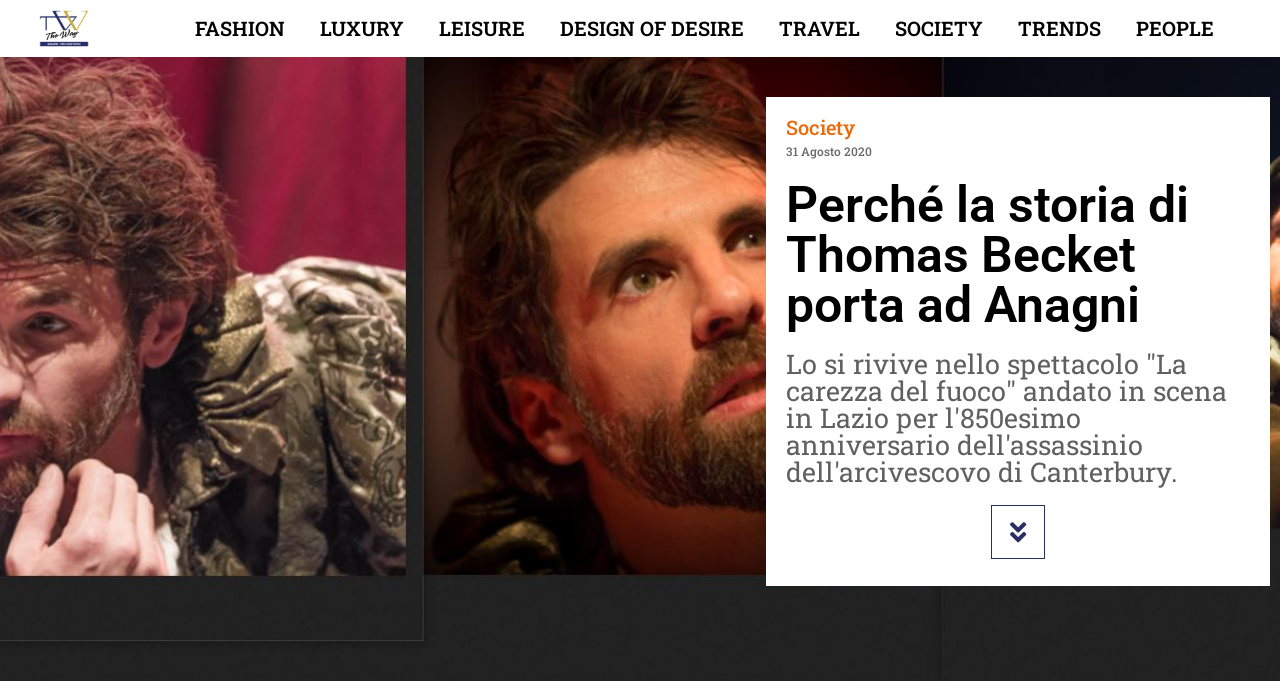

--- FILE ---
content_type: text/html; charset=UTF-8
request_url: https://www.thewaymagazine.it/society/perche-la-storia-di-thomas-becket-porta-ad-anagni/?doing_wp_cron=1686126495.3154799938201904296875
body_size: 55729
content:
<!doctype html>
<html lang="it-IT">
<head>
	<meta charset="UTF-8">
	<meta name="viewport" content="width=device-width, initial-scale=1">
	<link rel="profile" href="https://gmpg.org/xfn/11">
	<meta name='robots' content='index, follow, max-image-preview:large, max-snippet:-1, max-video-preview:-1' />
<!-- Jetpack Site Verification Tags -->
<meta name="google-site-verification" content="Jr99nqVUhxaMjj8ac8D6Hatwhi3dL4xe2R2AfTpB1oo" />

	<!-- This site is optimized with the Yoast SEO plugin v26.8 - https://yoast.com/product/yoast-seo-wordpress/ -->
	<title>Perché la storia di Thomas Becket porta ad Anagni - The Way Magazine</title>
	<meta name="description" content="XXVII Festival del Teatro Medievale e Rinascimentale di Anagni Per il 850°anniversario della morte di Thomas Becket" />
	<link rel="canonical" href="https://www.thewaymagazine.it/society/perche-la-storia-di-thomas-becket-porta-ad-anagni/" />
	<meta property="og:locale" content="it_IT" />
	<meta property="og:type" content="article" />
	<meta property="og:title" content="Perché la storia di Thomas Becket porta ad Anagni - The Way Magazine" />
	<meta property="og:description" content="XXVII Festival del Teatro Medievale e Rinascimentale di Anagni Per il 850°anniversario della morte di Thomas Becket" />
	<meta property="og:url" content="https://www.thewaymagazine.it/society/perche-la-storia-di-thomas-becket-porta-ad-anagni/" />
	<meta property="og:site_name" content="The Way Magazine" />
	<meta property="article:published_time" content="2020-08-31T00:12:40+00:00" />
	<meta property="article:modified_time" content="2020-08-31T00:12:52+00:00" />
	<meta property="og:image" content="https://www.thewaymagazine.it/wp-content/uploads/2020/08/becket-anagni-2020.jpg" />
	<meta property="og:image:width" content="1555" />
	<meta property="og:image:height" content="684" />
	<meta property="og:image:type" content="image/jpeg" />
	<meta name="author" content="admin" />
	<meta name="twitter:card" content="summary_large_image" />
	<meta name="twitter:label1" content="Scritto da" />
	<meta name="twitter:data1" content="admin" />
	<meta name="twitter:label2" content="Tempo di lettura stimato" />
	<meta name="twitter:data2" content="4 minuti" />
	<script type="application/ld+json" class="yoast-schema-graph">{"@context":"https://schema.org","@graph":[{"@type":"NewsArticle","@id":"https://www.thewaymagazine.it/society/perche-la-storia-di-thomas-becket-porta-ad-anagni/#article","isPartOf":{"@id":"https://www.thewaymagazine.it/society/perche-la-storia-di-thomas-becket-porta-ad-anagni/"},"author":{"name":"admin","@id":"https://www.thewaymagazine.it/#/schema/person/8a04655dd5f606bc021754e7ec31f0b3"},"headline":"Perché la storia di Thomas Becket porta ad Anagni","datePublished":"2020-08-31T00:12:40+00:00","dateModified":"2020-08-31T00:12:52+00:00","mainEntityOfPage":{"@id":"https://www.thewaymagazine.it/society/perche-la-storia-di-thomas-becket-porta-ad-anagni/"},"wordCount":802,"publisher":{"@id":"https://www.thewaymagazine.it/#organization"},"image":{"@id":"https://www.thewaymagazine.it/society/perche-la-storia-di-thomas-becket-porta-ad-anagni/#primaryimage"},"thumbnailUrl":"https://www.thewaymagazine.it/wp-content/uploads/2020/08/becket-anagni-2020.jpg","keywords":["Daniele Ponzo.","dramma elaborato appositamente per","Emanuele Cecconi","Giuseppe Renzo","il 28 agosto ha debuttato La Carezza del Fuoco","In occasione dell’850° anniversario della morte di Thomas Becket","in prima assoluta per il XXVII Festival del Teatro Medievale e Rinascimentale di Anagni (FR)","Mauro Ascenzi","mise en éspace scritta e diretta da Giacomo Zito con Luigi Pisani","Nicola Sorrenti","Tonino Tosto"],"articleSection":["Society"],"inLanguage":"it-IT"},{"@type":"WebPage","@id":"https://www.thewaymagazine.it/society/perche-la-storia-di-thomas-becket-porta-ad-anagni/","url":"https://www.thewaymagazine.it/society/perche-la-storia-di-thomas-becket-porta-ad-anagni/","name":"Perché la storia di Thomas Becket porta ad Anagni - The Way Magazine","isPartOf":{"@id":"https://www.thewaymagazine.it/#website"},"primaryImageOfPage":{"@id":"https://www.thewaymagazine.it/society/perche-la-storia-di-thomas-becket-porta-ad-anagni/#primaryimage"},"image":{"@id":"https://www.thewaymagazine.it/society/perche-la-storia-di-thomas-becket-porta-ad-anagni/#primaryimage"},"thumbnailUrl":"https://www.thewaymagazine.it/wp-content/uploads/2020/08/becket-anagni-2020.jpg","datePublished":"2020-08-31T00:12:40+00:00","dateModified":"2020-08-31T00:12:52+00:00","description":"XXVII Festival del Teatro Medievale e Rinascimentale di Anagni Per il 850°anniversario della morte di Thomas Becket","breadcrumb":{"@id":"https://www.thewaymagazine.it/society/perche-la-storia-di-thomas-becket-porta-ad-anagni/#breadcrumb"},"inLanguage":"it-IT","potentialAction":[{"@type":"ReadAction","target":["https://www.thewaymagazine.it/society/perche-la-storia-di-thomas-becket-porta-ad-anagni/"]}]},{"@type":"ImageObject","inLanguage":"it-IT","@id":"https://www.thewaymagazine.it/society/perche-la-storia-di-thomas-becket-porta-ad-anagni/#primaryimage","url":"https://www.thewaymagazine.it/wp-content/uploads/2020/08/becket-anagni-2020.jpg","contentUrl":"https://www.thewaymagazine.it/wp-content/uploads/2020/08/becket-anagni-2020.jpg","width":1555,"height":684},{"@type":"BreadcrumbList","@id":"https://www.thewaymagazine.it/society/perche-la-storia-di-thomas-becket-porta-ad-anagni/#breadcrumb","itemListElement":[{"@type":"ListItem","position":1,"name":"Home","item":"https://www.thewaymagazine.it/"},{"@type":"ListItem","position":2,"name":"Perché la storia di Thomas Becket porta ad Anagni"}]},{"@type":"WebSite","@id":"https://www.thewaymagazine.it/#website","url":"https://www.thewaymagazine.it/","name":"The Way Magazine","description":"Fine Living People","publisher":{"@id":"https://www.thewaymagazine.it/#organization"},"alternateName":"The Way","potentialAction":[{"@type":"SearchAction","target":{"@type":"EntryPoint","urlTemplate":"https://www.thewaymagazine.it/?s={search_term_string}"},"query-input":{"@type":"PropertyValueSpecification","valueRequired":true,"valueName":"search_term_string"}}],"inLanguage":"it-IT"},{"@type":"Organization","@id":"https://www.thewaymagazine.it/#organization","name":"The Way Magazine","url":"https://www.thewaymagazine.it/","logo":{"@type":"ImageObject","inLanguage":"it-IT","@id":"https://www.thewaymagazine.it/#/schema/logo/image/","url":"https://www.thewaymagazine.it/wp-content/uploads/2021/11/logotheway.png","contentUrl":"https://www.thewaymagazine.it/wp-content/uploads/2021/11/logotheway.png","width":1799,"height":1325,"caption":"The Way Magazine"},"image":{"@id":"https://www.thewaymagazine.it/#/schema/logo/image/"}},{"@type":"Person","@id":"https://www.thewaymagazine.it/#/schema/person/8a04655dd5f606bc021754e7ec31f0b3","name":"admin","image":{"@type":"ImageObject","inLanguage":"it-IT","@id":"https://www.thewaymagazine.it/#/schema/person/image/","url":"https://secure.gravatar.com/avatar/d65b7a50308d063ca64518f49137293f0c9f4896ba4cde1d8b0d56b084ae954c?s=96&d=mm&r=g","contentUrl":"https://secure.gravatar.com/avatar/d65b7a50308d063ca64518f49137293f0c9f4896ba4cde1d8b0d56b084ae954c?s=96&d=mm&r=g","caption":"admin"},"description":"Siamo una testata giornalistica di lifestyle maschile e femminile. Ci rivolgiamo a persone interessate alle novità anche di lusso, non solo di prodotto ma anche di tendenza e lifestyle. La nostra mission: celebrare l’ambizione puntando all’eleganza dei potenziali lettori “Millennial” (età 18-34).","url":"https://www.thewaymagazine.it/author/admin/"}]}</script>
	<!-- / Yoast SEO plugin. -->


<link rel='dns-prefetch' href='//www.googletagmanager.com' />
<link rel='dns-prefetch' href='//stats.wp.com' />
<link rel='dns-prefetch' href='//v0.wordpress.com' />
<link rel='dns-prefetch' href='//pagead2.googlesyndication.com' />
<link rel="alternate" type="application/rss+xml" title="The Way Magazine &raquo; Feed" href="https://www.thewaymagazine.it/feed/" />
<link rel="alternate" title="oEmbed (JSON)" type="application/json+oembed" href="https://www.thewaymagazine.it/wp-json/oembed/1.0/embed?url=https%3A%2F%2Fwww.thewaymagazine.it%2Fsociety%2Fperche-la-storia-di-thomas-becket-porta-ad-anagni%2F" />
<link rel="alternate" title="oEmbed (XML)" type="text/xml+oembed" href="https://www.thewaymagazine.it/wp-json/oembed/1.0/embed?url=https%3A%2F%2Fwww.thewaymagazine.it%2Fsociety%2Fperche-la-storia-di-thomas-becket-porta-ad-anagni%2F&#038;format=xml" />
<style id='wp-img-auto-sizes-contain-inline-css'>
img:is([sizes=auto i],[sizes^="auto," i]){contain-intrinsic-size:3000px 1500px}
/*# sourceURL=wp-img-auto-sizes-contain-inline-css */
</style>
<style id='wp-emoji-styles-inline-css'>

	img.wp-smiley, img.emoji {
		display: inline !important;
		border: none !important;
		box-shadow: none !important;
		height: 1em !important;
		width: 1em !important;
		margin: 0 0.07em !important;
		vertical-align: -0.1em !important;
		background: none !important;
		padding: 0 !important;
	}
/*# sourceURL=wp-emoji-styles-inline-css */
</style>
<link rel='stylesheet' id='wp-block-library-css' href='https://www.thewaymagazine.it/wp-includes/css/dist/block-library/style.min.css?ver=6.9' media='all' />
<style id='safe-svg-svg-icon-style-inline-css'>
.safe-svg-cover{text-align:center}.safe-svg-cover .safe-svg-inside{display:inline-block;max-width:100%}.safe-svg-cover svg{fill:currentColor;height:100%;max-height:100%;max-width:100%;width:100%}

/*# sourceURL=https://www.thewaymagazine.it/wp-content/plugins/safe-svg/dist/safe-svg-block-frontend.css */
</style>
<link rel='stylesheet' id='mediaelement-css' href='https://www.thewaymagazine.it/wp-includes/js/mediaelement/mediaelementplayer-legacy.min.css?ver=4.2.17' media='all' />
<link rel='stylesheet' id='wp-mediaelement-css' href='https://www.thewaymagazine.it/wp-includes/js/mediaelement/wp-mediaelement.min.css?ver=6.9' media='all' />
<style id='jetpack-sharing-buttons-style-inline-css'>
.jetpack-sharing-buttons__services-list{display:flex;flex-direction:row;flex-wrap:wrap;gap:0;list-style-type:none;margin:5px;padding:0}.jetpack-sharing-buttons__services-list.has-small-icon-size{font-size:12px}.jetpack-sharing-buttons__services-list.has-normal-icon-size{font-size:16px}.jetpack-sharing-buttons__services-list.has-large-icon-size{font-size:24px}.jetpack-sharing-buttons__services-list.has-huge-icon-size{font-size:36px}@media print{.jetpack-sharing-buttons__services-list{display:none!important}}.editor-styles-wrapper .wp-block-jetpack-sharing-buttons{gap:0;padding-inline-start:0}ul.jetpack-sharing-buttons__services-list.has-background{padding:1.25em 2.375em}
/*# sourceURL=https://www.thewaymagazine.it/wp-content/plugins/jetpack/_inc/blocks/sharing-buttons/view.css */
</style>
<style id='global-styles-inline-css'>
:root{--wp--preset--aspect-ratio--square: 1;--wp--preset--aspect-ratio--4-3: 4/3;--wp--preset--aspect-ratio--3-4: 3/4;--wp--preset--aspect-ratio--3-2: 3/2;--wp--preset--aspect-ratio--2-3: 2/3;--wp--preset--aspect-ratio--16-9: 16/9;--wp--preset--aspect-ratio--9-16: 9/16;--wp--preset--color--black: #000000;--wp--preset--color--cyan-bluish-gray: #abb8c3;--wp--preset--color--white: #ffffff;--wp--preset--color--pale-pink: #f78da7;--wp--preset--color--vivid-red: #cf2e2e;--wp--preset--color--luminous-vivid-orange: #ff6900;--wp--preset--color--luminous-vivid-amber: #fcb900;--wp--preset--color--light-green-cyan: #7bdcb5;--wp--preset--color--vivid-green-cyan: #00d084;--wp--preset--color--pale-cyan-blue: #8ed1fc;--wp--preset--color--vivid-cyan-blue: #0693e3;--wp--preset--color--vivid-purple: #9b51e0;--wp--preset--gradient--vivid-cyan-blue-to-vivid-purple: linear-gradient(135deg,rgb(6,147,227) 0%,rgb(155,81,224) 100%);--wp--preset--gradient--light-green-cyan-to-vivid-green-cyan: linear-gradient(135deg,rgb(122,220,180) 0%,rgb(0,208,130) 100%);--wp--preset--gradient--luminous-vivid-amber-to-luminous-vivid-orange: linear-gradient(135deg,rgb(252,185,0) 0%,rgb(255,105,0) 100%);--wp--preset--gradient--luminous-vivid-orange-to-vivid-red: linear-gradient(135deg,rgb(255,105,0) 0%,rgb(207,46,46) 100%);--wp--preset--gradient--very-light-gray-to-cyan-bluish-gray: linear-gradient(135deg,rgb(238,238,238) 0%,rgb(169,184,195) 100%);--wp--preset--gradient--cool-to-warm-spectrum: linear-gradient(135deg,rgb(74,234,220) 0%,rgb(151,120,209) 20%,rgb(207,42,186) 40%,rgb(238,44,130) 60%,rgb(251,105,98) 80%,rgb(254,248,76) 100%);--wp--preset--gradient--blush-light-purple: linear-gradient(135deg,rgb(255,206,236) 0%,rgb(152,150,240) 100%);--wp--preset--gradient--blush-bordeaux: linear-gradient(135deg,rgb(254,205,165) 0%,rgb(254,45,45) 50%,rgb(107,0,62) 100%);--wp--preset--gradient--luminous-dusk: linear-gradient(135deg,rgb(255,203,112) 0%,rgb(199,81,192) 50%,rgb(65,88,208) 100%);--wp--preset--gradient--pale-ocean: linear-gradient(135deg,rgb(255,245,203) 0%,rgb(182,227,212) 50%,rgb(51,167,181) 100%);--wp--preset--gradient--electric-grass: linear-gradient(135deg,rgb(202,248,128) 0%,rgb(113,206,126) 100%);--wp--preset--gradient--midnight: linear-gradient(135deg,rgb(2,3,129) 0%,rgb(40,116,252) 100%);--wp--preset--font-size--small: 13px;--wp--preset--font-size--medium: 20px;--wp--preset--font-size--large: 36px;--wp--preset--font-size--x-large: 42px;--wp--preset--spacing--20: 0.44rem;--wp--preset--spacing--30: 0.67rem;--wp--preset--spacing--40: 1rem;--wp--preset--spacing--50: 1.5rem;--wp--preset--spacing--60: 2.25rem;--wp--preset--spacing--70: 3.38rem;--wp--preset--spacing--80: 5.06rem;--wp--preset--shadow--natural: 6px 6px 9px rgba(0, 0, 0, 0.2);--wp--preset--shadow--deep: 12px 12px 50px rgba(0, 0, 0, 0.4);--wp--preset--shadow--sharp: 6px 6px 0px rgba(0, 0, 0, 0.2);--wp--preset--shadow--outlined: 6px 6px 0px -3px rgb(255, 255, 255), 6px 6px rgb(0, 0, 0);--wp--preset--shadow--crisp: 6px 6px 0px rgb(0, 0, 0);}:root { --wp--style--global--content-size: 800px;--wp--style--global--wide-size: 1200px; }:where(body) { margin: 0; }.wp-site-blocks > .alignleft { float: left; margin-right: 2em; }.wp-site-blocks > .alignright { float: right; margin-left: 2em; }.wp-site-blocks > .aligncenter { justify-content: center; margin-left: auto; margin-right: auto; }:where(.wp-site-blocks) > * { margin-block-start: 24px; margin-block-end: 0; }:where(.wp-site-blocks) > :first-child { margin-block-start: 0; }:where(.wp-site-blocks) > :last-child { margin-block-end: 0; }:root { --wp--style--block-gap: 24px; }:root :where(.is-layout-flow) > :first-child{margin-block-start: 0;}:root :where(.is-layout-flow) > :last-child{margin-block-end: 0;}:root :where(.is-layout-flow) > *{margin-block-start: 24px;margin-block-end: 0;}:root :where(.is-layout-constrained) > :first-child{margin-block-start: 0;}:root :where(.is-layout-constrained) > :last-child{margin-block-end: 0;}:root :where(.is-layout-constrained) > *{margin-block-start: 24px;margin-block-end: 0;}:root :where(.is-layout-flex){gap: 24px;}:root :where(.is-layout-grid){gap: 24px;}.is-layout-flow > .alignleft{float: left;margin-inline-start: 0;margin-inline-end: 2em;}.is-layout-flow > .alignright{float: right;margin-inline-start: 2em;margin-inline-end: 0;}.is-layout-flow > .aligncenter{margin-left: auto !important;margin-right: auto !important;}.is-layout-constrained > .alignleft{float: left;margin-inline-start: 0;margin-inline-end: 2em;}.is-layout-constrained > .alignright{float: right;margin-inline-start: 2em;margin-inline-end: 0;}.is-layout-constrained > .aligncenter{margin-left: auto !important;margin-right: auto !important;}.is-layout-constrained > :where(:not(.alignleft):not(.alignright):not(.alignfull)){max-width: var(--wp--style--global--content-size);margin-left: auto !important;margin-right: auto !important;}.is-layout-constrained > .alignwide{max-width: var(--wp--style--global--wide-size);}body .is-layout-flex{display: flex;}.is-layout-flex{flex-wrap: wrap;align-items: center;}.is-layout-flex > :is(*, div){margin: 0;}body .is-layout-grid{display: grid;}.is-layout-grid > :is(*, div){margin: 0;}body{padding-top: 0px;padding-right: 0px;padding-bottom: 0px;padding-left: 0px;}a:where(:not(.wp-element-button)){text-decoration: underline;}:root :where(.wp-element-button, .wp-block-button__link){background-color: #32373c;border-width: 0;color: #fff;font-family: inherit;font-size: inherit;font-style: inherit;font-weight: inherit;letter-spacing: inherit;line-height: inherit;padding-top: calc(0.667em + 2px);padding-right: calc(1.333em + 2px);padding-bottom: calc(0.667em + 2px);padding-left: calc(1.333em + 2px);text-decoration: none;text-transform: inherit;}.has-black-color{color: var(--wp--preset--color--black) !important;}.has-cyan-bluish-gray-color{color: var(--wp--preset--color--cyan-bluish-gray) !important;}.has-white-color{color: var(--wp--preset--color--white) !important;}.has-pale-pink-color{color: var(--wp--preset--color--pale-pink) !important;}.has-vivid-red-color{color: var(--wp--preset--color--vivid-red) !important;}.has-luminous-vivid-orange-color{color: var(--wp--preset--color--luminous-vivid-orange) !important;}.has-luminous-vivid-amber-color{color: var(--wp--preset--color--luminous-vivid-amber) !important;}.has-light-green-cyan-color{color: var(--wp--preset--color--light-green-cyan) !important;}.has-vivid-green-cyan-color{color: var(--wp--preset--color--vivid-green-cyan) !important;}.has-pale-cyan-blue-color{color: var(--wp--preset--color--pale-cyan-blue) !important;}.has-vivid-cyan-blue-color{color: var(--wp--preset--color--vivid-cyan-blue) !important;}.has-vivid-purple-color{color: var(--wp--preset--color--vivid-purple) !important;}.has-black-background-color{background-color: var(--wp--preset--color--black) !important;}.has-cyan-bluish-gray-background-color{background-color: var(--wp--preset--color--cyan-bluish-gray) !important;}.has-white-background-color{background-color: var(--wp--preset--color--white) !important;}.has-pale-pink-background-color{background-color: var(--wp--preset--color--pale-pink) !important;}.has-vivid-red-background-color{background-color: var(--wp--preset--color--vivid-red) !important;}.has-luminous-vivid-orange-background-color{background-color: var(--wp--preset--color--luminous-vivid-orange) !important;}.has-luminous-vivid-amber-background-color{background-color: var(--wp--preset--color--luminous-vivid-amber) !important;}.has-light-green-cyan-background-color{background-color: var(--wp--preset--color--light-green-cyan) !important;}.has-vivid-green-cyan-background-color{background-color: var(--wp--preset--color--vivid-green-cyan) !important;}.has-pale-cyan-blue-background-color{background-color: var(--wp--preset--color--pale-cyan-blue) !important;}.has-vivid-cyan-blue-background-color{background-color: var(--wp--preset--color--vivid-cyan-blue) !important;}.has-vivid-purple-background-color{background-color: var(--wp--preset--color--vivid-purple) !important;}.has-black-border-color{border-color: var(--wp--preset--color--black) !important;}.has-cyan-bluish-gray-border-color{border-color: var(--wp--preset--color--cyan-bluish-gray) !important;}.has-white-border-color{border-color: var(--wp--preset--color--white) !important;}.has-pale-pink-border-color{border-color: var(--wp--preset--color--pale-pink) !important;}.has-vivid-red-border-color{border-color: var(--wp--preset--color--vivid-red) !important;}.has-luminous-vivid-orange-border-color{border-color: var(--wp--preset--color--luminous-vivid-orange) !important;}.has-luminous-vivid-amber-border-color{border-color: var(--wp--preset--color--luminous-vivid-amber) !important;}.has-light-green-cyan-border-color{border-color: var(--wp--preset--color--light-green-cyan) !important;}.has-vivid-green-cyan-border-color{border-color: var(--wp--preset--color--vivid-green-cyan) !important;}.has-pale-cyan-blue-border-color{border-color: var(--wp--preset--color--pale-cyan-blue) !important;}.has-vivid-cyan-blue-border-color{border-color: var(--wp--preset--color--vivid-cyan-blue) !important;}.has-vivid-purple-border-color{border-color: var(--wp--preset--color--vivid-purple) !important;}.has-vivid-cyan-blue-to-vivid-purple-gradient-background{background: var(--wp--preset--gradient--vivid-cyan-blue-to-vivid-purple) !important;}.has-light-green-cyan-to-vivid-green-cyan-gradient-background{background: var(--wp--preset--gradient--light-green-cyan-to-vivid-green-cyan) !important;}.has-luminous-vivid-amber-to-luminous-vivid-orange-gradient-background{background: var(--wp--preset--gradient--luminous-vivid-amber-to-luminous-vivid-orange) !important;}.has-luminous-vivid-orange-to-vivid-red-gradient-background{background: var(--wp--preset--gradient--luminous-vivid-orange-to-vivid-red) !important;}.has-very-light-gray-to-cyan-bluish-gray-gradient-background{background: var(--wp--preset--gradient--very-light-gray-to-cyan-bluish-gray) !important;}.has-cool-to-warm-spectrum-gradient-background{background: var(--wp--preset--gradient--cool-to-warm-spectrum) !important;}.has-blush-light-purple-gradient-background{background: var(--wp--preset--gradient--blush-light-purple) !important;}.has-blush-bordeaux-gradient-background{background: var(--wp--preset--gradient--blush-bordeaux) !important;}.has-luminous-dusk-gradient-background{background: var(--wp--preset--gradient--luminous-dusk) !important;}.has-pale-ocean-gradient-background{background: var(--wp--preset--gradient--pale-ocean) !important;}.has-electric-grass-gradient-background{background: var(--wp--preset--gradient--electric-grass) !important;}.has-midnight-gradient-background{background: var(--wp--preset--gradient--midnight) !important;}.has-small-font-size{font-size: var(--wp--preset--font-size--small) !important;}.has-medium-font-size{font-size: var(--wp--preset--font-size--medium) !important;}.has-large-font-size{font-size: var(--wp--preset--font-size--large) !important;}.has-x-large-font-size{font-size: var(--wp--preset--font-size--x-large) !important;}
:root :where(.wp-block-pullquote){font-size: 1.5em;line-height: 1.6;}
/*# sourceURL=global-styles-inline-css */
</style>
<link rel='stylesheet' id='ppress-frontend-css' href='https://www.thewaymagazine.it/wp-content/plugins/wp-user-avatar/assets/css/frontend.min.css?ver=4.16.8' media='all' />
<link rel='stylesheet' id='ppress-flatpickr-css' href='https://www.thewaymagazine.it/wp-content/plugins/wp-user-avatar/assets/flatpickr/flatpickr.min.css?ver=4.16.8' media='all' />
<link rel='stylesheet' id='ppress-select2-css' href='https://www.thewaymagazine.it/wp-content/plugins/wp-user-avatar/assets/select2/select2.min.css?ver=6.9' media='all' />
<link rel='stylesheet' id='hello-elementor-css' href='https://www.thewaymagazine.it/wp-content/themes/hello-elementor/assets/css/reset.css?ver=3.4.5' media='all' />
<link rel='stylesheet' id='hello-elementor-theme-style-css' href='https://www.thewaymagazine.it/wp-content/themes/hello-elementor/assets/css/theme.css?ver=3.4.5' media='all' />
<link rel='stylesheet' id='hello-elementor-header-footer-css' href='https://www.thewaymagazine.it/wp-content/themes/hello-elementor/assets/css/header-footer.css?ver=3.4.5' media='all' />
<link rel='stylesheet' id='elementor-frontend-css' href='https://www.thewaymagazine.it/wp-content/uploads/elementor/css/custom-frontend.min.css?ver=1769002440' media='all' />
<style id='elementor-frontend-inline-css'>
.elementor-117591 .elementor-element.elementor-element-3c60b1ae:not(.elementor-motion-effects-element-type-background), .elementor-117591 .elementor-element.elementor-element-3c60b1ae > .elementor-motion-effects-container > .elementor-motion-effects-layer{background-image:url("https://www.thewaymagazine.it/wp-content/uploads/2020/08/becket-anagni-2020.jpg");}.elementor-117591 .elementor-element.elementor-element-63dc6b4a:not(.elementor-motion-effects-element-type-background), .elementor-117591 .elementor-element.elementor-element-63dc6b4a > .elementor-motion-effects-container > .elementor-motion-effects-layer{background-image:url("https://www.thewaymagazine.it/wp-content/uploads/2020/08/becket-anagni-2020.jpg");}.elementor-117591 .elementor-element.elementor-element-786e47ab:not(.elementor-motion-effects-element-type-background), .elementor-117591 .elementor-element.elementor-element-786e47ab > .elementor-motion-effects-container > .elementor-motion-effects-layer{background-image:url("https://www.thewaymagazine.it/wp-content/uploads/2020/08/becket-anagni-2020.jpg");}@media(max-width:767px){.elementor-117591 .elementor-element.elementor-element-63dc6b4a:not(.elementor-motion-effects-element-type-background), .elementor-117591 .elementor-element.elementor-element-63dc6b4a > .elementor-motion-effects-container > .elementor-motion-effects-layer{background-image:url("https://www.thewaymagazine.it/wp-content/uploads/2020/08/becket-anagni-2020.jpg");}}
/*# sourceURL=elementor-frontend-inline-css */
</style>
<link rel='stylesheet' id='widget-image-css' href='https://www.thewaymagazine.it/wp-content/plugins/elementor/assets/css/widget-image.min.css?ver=3.34.2' media='all' />
<link rel='stylesheet' id='e-sticky-css' href='https://www.thewaymagazine.it/wp-content/plugins/elementor-pro/assets/css/modules/sticky.min.css?ver=3.34.1' media='all' />
<link rel='stylesheet' id='widget-nav-menu-css' href='https://www.thewaymagazine.it/wp-content/uploads/elementor/css/custom-pro-widget-nav-menu.min.css?ver=1769002440' media='all' />
<link rel='stylesheet' id='e-shapes-css' href='https://www.thewaymagazine.it/wp-content/plugins/elementor/assets/css/conditionals/shapes.min.css?ver=3.34.2' media='all' />
<link rel='stylesheet' id='widget-heading-css' href='https://www.thewaymagazine.it/wp-content/plugins/elementor/assets/css/widget-heading.min.css?ver=3.34.2' media='all' />
<link rel='stylesheet' id='e-animation-bounce-css' href='https://www.thewaymagazine.it/wp-content/plugins/elementor/assets/lib/animations/styles/bounce.min.css?ver=3.34.2' media='all' />
<link rel='stylesheet' id='e-animation-rotate-css' href='https://www.thewaymagazine.it/wp-content/plugins/elementor/assets/lib/animations/styles/e-animation-rotate.min.css?ver=3.34.2' media='all' />
<link rel='stylesheet' id='widget-share-buttons-css' href='https://www.thewaymagazine.it/wp-content/plugins/elementor-pro/assets/css/widget-share-buttons.min.css?ver=3.34.1' media='all' />
<link rel='stylesheet' id='e-apple-webkit-css' href='https://www.thewaymagazine.it/wp-content/uploads/elementor/css/custom-apple-webkit.min.css?ver=1769002440' media='all' />
<link rel='stylesheet' id='elementor-icons-shared-0-css' href='https://www.thewaymagazine.it/wp-content/plugins/elementor/assets/lib/font-awesome/css/fontawesome.min.css?ver=5.15.3' media='all' />
<link rel='stylesheet' id='elementor-icons-fa-solid-css' href='https://www.thewaymagazine.it/wp-content/plugins/elementor/assets/lib/font-awesome/css/solid.min.css?ver=5.15.3' media='all' />
<link rel='stylesheet' id='elementor-icons-fa-brands-css' href='https://www.thewaymagazine.it/wp-content/plugins/elementor/assets/lib/font-awesome/css/brands.min.css?ver=5.15.3' media='all' />
<link rel='stylesheet' id='widget-author-box-css' href='https://www.thewaymagazine.it/wp-content/plugins/elementor-pro/assets/css/widget-author-box.min.css?ver=3.34.1' media='all' />
<link rel='stylesheet' id='widget-divider-css' href='https://www.thewaymagazine.it/wp-content/plugins/elementor/assets/css/widget-divider.min.css?ver=3.34.2' media='all' />
<link rel='stylesheet' id='widget-posts-css' href='https://www.thewaymagazine.it/wp-content/plugins/elementor-pro/assets/css/widget-posts.min.css?ver=3.34.1' media='all' />
<link rel='stylesheet' id='swiper-css' href='https://www.thewaymagazine.it/wp-content/plugins/elementor/assets/lib/swiper/v8/css/swiper.min.css?ver=8.4.5' media='all' />
<link rel='stylesheet' id='e-swiper-css' href='https://www.thewaymagazine.it/wp-content/plugins/elementor/assets/css/conditionals/e-swiper.min.css?ver=3.34.2' media='all' />
<link rel='stylesheet' id='e-animation-slideInRight-css' href='https://www.thewaymagazine.it/wp-content/plugins/elementor/assets/lib/animations/styles/slideInRight.min.css?ver=3.34.2' media='all' />
<link rel='stylesheet' id='e-popup-css' href='https://www.thewaymagazine.it/wp-content/plugins/elementor-pro/assets/css/conditionals/popup.min.css?ver=3.34.1' media='all' />
<link rel='stylesheet' id='elementor-icons-css' href='https://www.thewaymagazine.it/wp-content/plugins/elementor/assets/lib/eicons/css/elementor-icons.min.css?ver=5.46.0' media='all' />
<link rel='stylesheet' id='elementor-post-110289-css' href='https://www.thewaymagazine.it/wp-content/uploads/elementor/css/post-110289.css?ver=1769002440' media='all' />
<link rel='stylesheet' id='elementor-post-117606-css' href='https://www.thewaymagazine.it/wp-content/uploads/elementor/css/post-117606.css?ver=1769002440' media='all' />
<link rel='stylesheet' id='elementor-post-117557-css' href='https://www.thewaymagazine.it/wp-content/uploads/elementor/css/post-117557.css?ver=1769002440' media='all' />
<link rel='stylesheet' id='elementor-post-117591-css' href='https://www.thewaymagazine.it/wp-content/uploads/elementor/css/post-117591.css?ver=1769002440' media='all' />
<link rel='stylesheet' id='elementor-post-121877-css' href='https://www.thewaymagazine.it/wp-content/uploads/elementor/css/post-121877.css?ver=1769002440' media='all' />
<link rel='stylesheet' id='newsletter-css' href='https://www.thewaymagazine.it/wp-content/plugins/newsletter/style.css?ver=9.1.1' media='all' />
<link rel='stylesheet' id='parent_style-css' href='https://www.thewaymagazine.it/wp-content/themes/hello-elementor/style.css?ver=6.9' media='all' />
<link rel='stylesheet' id='child-style-css' href='https://www.thewaymagazine.it/wp-content/themes/hello-elementor-child/style.css?ver=1.0.0' media='all' />
<link rel='stylesheet' id='elementor-gf-local-roboto-css' href='https://www.thewaymagazine.it/wp-content/uploads/elementor/google-fonts/css/roboto.css?ver=1742279984' media='all' />
<link rel='stylesheet' id='elementor-gf-local-robotoslab-css' href='https://www.thewaymagazine.it/wp-content/uploads/elementor/google-fonts/css/robotoslab.css?ver=1742279989' media='all' />
<script src="https://www.thewaymagazine.it/wp-includes/js/jquery/jquery.min.js?ver=3.7.1" id="jquery-core-js"></script>
<script src="https://www.thewaymagazine.it/wp-includes/js/jquery/jquery-migrate.min.js?ver=3.4.1" id="jquery-migrate-js"></script>
<script src="https://www.thewaymagazine.it/wp-content/plugins/wp-user-avatar/assets/flatpickr/flatpickr.min.js?ver=4.16.8" id="ppress-flatpickr-js"></script>
<script src="https://www.thewaymagazine.it/wp-content/plugins/wp-user-avatar/assets/select2/select2.min.js?ver=4.16.8" id="ppress-select2-js"></script>

<!-- Snippet del tag Google (gtag.js) aggiunto da Site Kit -->
<!-- Snippet Google Analytics aggiunto da Site Kit -->
<script src="https://www.googletagmanager.com/gtag/js?id=GT-K8MDHWT" id="google_gtagjs-js" async></script>
<script id="google_gtagjs-js-after">
window.dataLayer = window.dataLayer || [];function gtag(){dataLayer.push(arguments);}
gtag("set","linker",{"domains":["www.thewaymagazine.it"]});
gtag("js", new Date());
gtag("set", "developer_id.dZTNiMT", true);
gtag("config", "GT-K8MDHWT");
//# sourceURL=google_gtagjs-js-after
</script>
<link rel="https://api.w.org/" href="https://www.thewaymagazine.it/wp-json/" /><link rel="alternate" title="JSON" type="application/json" href="https://www.thewaymagazine.it/wp-json/wp/v2/posts/90196" /><link rel="EditURI" type="application/rsd+xml" title="RSD" href="https://www.thewaymagazine.it/xmlrpc.php?rsd" />
<meta name="generator" content="WordPress 6.9" />
<link rel='shortlink' href='https://wp.me/p7bHzU-nsM' />
<meta name="generator" content="Site Kit by Google 1.170.0" />	<style>img#wpstats{display:none}</style>
		
<!-- Meta tag Google AdSense aggiunti da Site Kit -->
<meta name="google-adsense-platform-account" content="ca-host-pub-2644536267352236">
<meta name="google-adsense-platform-domain" content="sitekit.withgoogle.com">
<!-- Fine dei meta tag Google AdSense aggiunti da Site Kit -->
<meta name="generator" content="Elementor 3.34.2; features: additional_custom_breakpoints; settings: css_print_method-external, google_font-enabled, font_display-auto">
<!-- Global site tag (gtag.js) - Google Analytics -->
<script async src="https://www.googletagmanager.com/gtag/js?id=UA-72791527-1"></script>
<script>
  window.dataLayer = window.dataLayer || [];
  function gtag(){dataLayer.push(arguments);}
  gtag('js', new Date());

  gtag('config', 'UA-72791527-1');
</script>


<style type="text/css" id="filter-everything-inline-css">.wpc-orderby-select{width:100%}.wpc-filters-open-button-container{display:none}.wpc-debug-message{padding:16px;font-size:14px;border:1px dashed #ccc;margin-bottom:20px}.wpc-debug-title{visibility:hidden}.wpc-button-inner,.wpc-chip-content{display:flex;align-items:center}.wpc-icon-html-wrapper{position:relative;margin-right:10px;top:2px}.wpc-icon-html-wrapper span{display:block;height:1px;width:18px;border-radius:3px;background:#2c2d33;margin-bottom:4px;position:relative}span.wpc-icon-line-1:after,span.wpc-icon-line-2:after,span.wpc-icon-line-3:after{content:"";display:block;width:3px;height:3px;border:1px solid #2c2d33;background-color:#fff;position:absolute;top:-2px;box-sizing:content-box}span.wpc-icon-line-3:after{border-radius:50%;left:2px}span.wpc-icon-line-1:after{border-radius:50%;left:5px}span.wpc-icon-line-2:after{border-radius:50%;left:12px}body .wpc-filters-open-button-container a.wpc-filters-open-widget,body .wpc-filters-open-button-container a.wpc-open-close-filters-button{display:inline-block;text-align:left;border:1px solid #2c2d33;border-radius:2px;line-height:1.5;padding:7px 12px;background-color:transparent;color:#2c2d33;box-sizing:border-box;text-decoration:none!important;font-weight:400;transition:none;position:relative}@media screen and (max-width:768px){.wpc_show_bottom_widget .wpc-filters-open-button-container,.wpc_show_open_close_button .wpc-filters-open-button-container{display:block}.wpc_show_bottom_widget .wpc-filters-open-button-container{margin-top:1em;margin-bottom:1em}}</style>
			<style>
				.e-con.e-parent:nth-of-type(n+4):not(.e-lazyloaded):not(.e-no-lazyload),
				.e-con.e-parent:nth-of-type(n+4):not(.e-lazyloaded):not(.e-no-lazyload) * {
					background-image: none !important;
				}
				@media screen and (max-height: 1024px) {
					.e-con.e-parent:nth-of-type(n+3):not(.e-lazyloaded):not(.e-no-lazyload),
					.e-con.e-parent:nth-of-type(n+3):not(.e-lazyloaded):not(.e-no-lazyload) * {
						background-image: none !important;
					}
				}
				@media screen and (max-height: 640px) {
					.e-con.e-parent:nth-of-type(n+2):not(.e-lazyloaded):not(.e-no-lazyload),
					.e-con.e-parent:nth-of-type(n+2):not(.e-lazyloaded):not(.e-no-lazyload) * {
						background-image: none !important;
					}
				}
			</style>
			<noscript><style>.lazyload[data-src]{display:none !important;}</style></noscript><style>.lazyload{background-image:none !important;}.lazyload:before{background-image:none !important;}</style>
<!-- Snippet Google AdSense aggiunto da Site Kit -->
<script async src="https://pagead2.googlesyndication.com/pagead/js/adsbygoogle.js?client=ca-pub-2522481049157325&amp;host=ca-host-pub-2644536267352236" crossorigin="anonymous"></script>

<!-- Termina lo snippet Google AdSense aggiunto da Site Kit -->
<link rel="icon" href="https://www.thewaymagazine.it/wp-content/uploads/2021/06/Favicon-TW-tondo-280x280.png" sizes="32x32" />
<link rel="icon" href="https://www.thewaymagazine.it/wp-content/uploads/2021/06/Favicon-TW-tondo-280x280.png" sizes="192x192" />
<link rel="apple-touch-icon" href="https://www.thewaymagazine.it/wp-content/uploads/2021/06/Favicon-TW-tondo-280x280.png" />
<meta name="msapplication-TileImage" content="https://www.thewaymagazine.it/wp-content/uploads/2021/06/Favicon-TW-tondo-280x280.png" />
		<style id="wp-custom-css">
			.category-luxury h3.elementor-heading-title{color:#0193d1 !important;}
.category-design-of-desire h3.elementor-heading-title{color:#f20f38 !important;}
.category-trends h3.elementor-heading-title{color:#e02b73 !important;}
.category-leisure h3.elementor-heading-title{color:#63b947 !important;}
.category-society h3.elementor-heading-title{color:#eb6a0a !important;}
.category-fashion h3.elementor-heading-title{color:#cc0098 !important;}
.category-travel h3.elementor-heading-title{color:#bfbf00 !important;}
.category-bona-fide-biz h3.elementor-heading-title{color:#ffcf9b !important;}
.category-il-prive h3.elementor-heading-title{color:#c6ac3c !important;}
.category-food-wine h3.elementor-heading-title{color:#66001b !important;}
.category-targets h3.elementor-heading-title{color:#31edb4 !important;}
.category-creativi h3.elementor-heading-title{color:#eded00 !important;}
.category-people h3.elementor-heading-title{color:#ff5683 !important;}
.category-commenti-e-opinioni h3.elementor-heading-title{color:#1e73be !important;}
.category-il-carrozzone-viaggiante h3.elementor-heading-title{color:#CCD8F2 !important;}
.category-style-story h3.elementor-heading-title{color:#b2b2b2 !important;}
.category-la-scrittora-racconta h3.elementor-heading-title{color:#909ea3 !important;}
.category-vip-house h3.elementor-heading-title{color:#a5a590 !important;}
.category-archi-fatti h3.elementor-heading-title{color:#9499b4 !important;}
.category-dolci-pensieri h3.elementor-heading-title{color:#92ada0 !important;}
.category-dailies h3.elementor-heading-title{color:#017561 !important;}


article.category-luxury .elementor-post__thumbnail__link::after{content:"Luxury";color:#0193d1;font-family:roboto slab;font-weight: bold !important;}
article.category-design-of-desire .elementor-post__thumbnail__link::after{content:"Design of desire";color:#f20f38;font-family:roboto slab;font-weight: bold !important;}
article.category-trends .elementor-post__thumbnail__link::after{content:"Trends";color:#e02b73;font-family:roboto slab;font-weight: bold !important;}
article.category-leisure .elementor-post__thumbnail__link::after{content:"Leisure";color:#63b947;font-family:roboto slab;font-weight: bold !important;}
article.category-society .elementor-post__thumbnail__link::after{content:"Society";color:#eb6a0a;font-family:roboto slab;font-weight: bold !important;}
article.category-fashion .elementor-post__thumbnail__link::after{content:"Fashion";color:#cc0098;font-family:roboto slab;font-weight: bold !important;}
article.category-travel .elementor-post__thumbnail__link::after{content:"Travel";color:#bfbf00;font-family:roboto slab;font-weight: bold !important;}
article.category-bona-fide-biz .elementor-post__thumbnail__link::after{content:"BizStories";color:#ffcf9b;font-family:roboto slab;font-weight: bold !important;}
article.category-people .elementor-post__thumbnail__link::after{content:"People";color:#ff5683;font-family:roboto slab;font-weight: bold !important;}
article.category-commenti-e-opinioni .elementor-post__thumbnail__link::after{content:"Commenti e opinioni";color:#1e73be;font-family:roboto slab;font-weight: bold !important;}
article.category-targets .elementor-post__thumbnail__link::after{content:"Targets";color:#31edb4;font-family:roboto slab;font-weight: bold !important;}
article.category-dailies .elementor-post__thumbnail__link::after{content:"Dailies";color:#017561;font-family:roboto slab;font-weight: bold !important;}


article.category-food .elementor-post__thumbnail__link::after{content:"Food";color:#66001b;font-family:roboto slab;font-weight: bold !important;}
article.category-wine .elementor-post__thumbnail__link::after{content:"Wine";color:#66001b;font-family:roboto slab;font-weight: bold !important;}


article.category-il-carrozzone-viaggiante .elementor-post__thumbnail__link::after{content:"Il carrozzone viaggiante";color:#CCD8F2;font-family:roboto slab;font-weight: bold !important;}
article.category-la-scrittora-racconta .elementor-post__thumbnail__link::after{content:"La scrittora racconta";color:#909ea3;font-family:roboto slab;font-weight: bold !important;}
article.category-style-story .elementor-post__thumbnail__link::after{content:"Style story";color:#b2b2b2;font-family:roboto slab;font-weight: bold !important;}
article.category-vip-house .elementor-post__thumbnail__link::after{content:"Vip house";color:#a5a590;font-family:roboto slab;font-weight: bold !important;}
article.category-archi-fatti .elementor-post__thumbnail__link::after{content:"Archi-fatti";color:#9499b4;font-family:roboto slab;font-weight: bold !important;}
article.category-dolci-pensieri .elementor-post__thumbnail__link::after{content:"Dolci pensieri";color:#92ada0;font-family:roboto slab;font-weight: bold !important;}


.wp-block-image figcaption {
	font-size: 15px;
	background: #FFFFFF;
	border:3px solid #282E68;
	padding: 10px
}

.blocks-gallery-caption {
	font-size: 15px;
	background: #FFFFFF;
	border:3px solid #282E68;
	padding: 10px
}
		</style>
		</head>
<body class="wp-singular post-template-default single single-post postid-90196 single-format-standard wp-custom-logo wp-embed-responsive wp-theme-hello-elementor wp-child-theme-hello-elementor-child hello-elementor-default wpc_show_open_close_button elementor-default elementor-kit-110289 elementor-page-117591">


<a class="skip-link screen-reader-text" href="#content">Vai al contenuto</a>

		<header data-elementor-type="header" data-elementor-id="117606" class="elementor elementor-117606 elementor-location-header" data-elementor-post-type="elementor_library">
					<section class="elementor-section elementor-top-section elementor-element elementor-element-29973ce1 elementor-section-height-min-height elementor-section-content-middle elementor-reverse-mobile elementor-section-boxed elementor-section-height-default elementor-section-items-middle" data-id="29973ce1" data-element_type="section" data-settings="{&quot;background_background&quot;:&quot;classic&quot;,&quot;sticky&quot;:&quot;top&quot;,&quot;sticky_on&quot;:[&quot;desktop&quot;,&quot;tablet_extra&quot;,&quot;tablet&quot;,&quot;mobile&quot;],&quot;sticky_offset&quot;:0,&quot;sticky_effects_offset&quot;:0,&quot;sticky_anchor_link_offset&quot;:0}">
						<div class="elementor-container elementor-column-gap-default">
					<div class="elementor-column elementor-col-50 elementor-top-column elementor-element elementor-element-24ab7eaa elementor-hidden-phone" data-id="24ab7eaa" data-element_type="column">
			<div class="elementor-widget-wrap elementor-element-populated">
						<div class="elementor-element elementor-element-31870fc8 elementor-hidden-mobile elementor-widget elementor-widget-image" data-id="31870fc8" data-element_type="widget" data-widget_type="image.default">
				<div class="elementor-widget-container">
																<a href="https://www.thewaymagazine.it">
							<img fetchpriority="high" width="1799" height="1325" src="[data-uri]" class="attachment-full size-full wp-image-117259 lazyload" alt=""   data-attachment-id="117259" data-permalink="https://www.thewaymagazine.it/logotheway/" data-orig-file="https://www.thewaymagazine.it/wp-content/uploads/2021/11/logotheway.png" data-orig-size="1799,1325" data-comments-opened="0" data-image-meta="{&quot;aperture&quot;:&quot;0&quot;,&quot;credit&quot;:&quot;&quot;,&quot;camera&quot;:&quot;&quot;,&quot;caption&quot;:&quot;&quot;,&quot;created_timestamp&quot;:&quot;0&quot;,&quot;copyright&quot;:&quot;&quot;,&quot;focal_length&quot;:&quot;0&quot;,&quot;iso&quot;:&quot;0&quot;,&quot;shutter_speed&quot;:&quot;0&quot;,&quot;title&quot;:&quot;&quot;,&quot;orientation&quot;:&quot;0&quot;}" data-image-title="logotheway" data-image-description="" data-image-caption="" data-medium-file="https://www.thewaymagazine.it/wp-content/uploads/2021/11/logotheway.png" data-large-file="https://www.thewaymagazine.it/wp-content/uploads/2021/11/logotheway.png" data-src="https://www.thewaymagazine.it/wp-content/uploads/2021/11/logotheway.png" decoding="async" data-srcset="https://www.thewaymagazine.it/wp-content/uploads/2021/11/logotheway.png 1799w, https://www.thewaymagazine.it/wp-content/uploads/2021/11/logotheway-768x566.png 768w, https://www.thewaymagazine.it/wp-content/uploads/2021/11/logotheway-1536x1131.png 1536w, https://www.thewaymagazine.it/wp-content/uploads/2021/11/logotheway-280x206.png 280w" data-sizes="auto" data-eio-rwidth="1799" data-eio-rheight="1325" /><noscript><img fetchpriority="high" width="1799" height="1325" src="https://www.thewaymagazine.it/wp-content/uploads/2021/11/logotheway.png" class="attachment-full size-full wp-image-117259" alt="" srcset="https://www.thewaymagazine.it/wp-content/uploads/2021/11/logotheway.png 1799w, https://www.thewaymagazine.it/wp-content/uploads/2021/11/logotheway-768x566.png 768w, https://www.thewaymagazine.it/wp-content/uploads/2021/11/logotheway-1536x1131.png 1536w, https://www.thewaymagazine.it/wp-content/uploads/2021/11/logotheway-280x206.png 280w" sizes="(max-width: 1799px) 100vw, 1799px" data-attachment-id="117259" data-permalink="https://www.thewaymagazine.it/logotheway/" data-orig-file="https://www.thewaymagazine.it/wp-content/uploads/2021/11/logotheway.png" data-orig-size="1799,1325" data-comments-opened="0" data-image-meta="{&quot;aperture&quot;:&quot;0&quot;,&quot;credit&quot;:&quot;&quot;,&quot;camera&quot;:&quot;&quot;,&quot;caption&quot;:&quot;&quot;,&quot;created_timestamp&quot;:&quot;0&quot;,&quot;copyright&quot;:&quot;&quot;,&quot;focal_length&quot;:&quot;0&quot;,&quot;iso&quot;:&quot;0&quot;,&quot;shutter_speed&quot;:&quot;0&quot;,&quot;title&quot;:&quot;&quot;,&quot;orientation&quot;:&quot;0&quot;}" data-image-title="logotheway" data-image-description="" data-image-caption="" data-medium-file="https://www.thewaymagazine.it/wp-content/uploads/2021/11/logotheway.png" data-large-file="https://www.thewaymagazine.it/wp-content/uploads/2021/11/logotheway.png" data-eio="l" /></noscript>								</a>
															</div>
				</div>
					</div>
		</div>
				<div class="elementor-column elementor-col-50 elementor-top-column elementor-element elementor-element-b5615c1" data-id="b5615c1" data-element_type="column">
			<div class="elementor-widget-wrap elementor-element-populated">
						<section class="elementor-section elementor-inner-section elementor-element elementor-element-512ae9c elementor-section-full_width elementor-hidden-desktop elementor-hidden-tablet elementor-hidden-tablet_extra elementor-section-height-default elementor-section-height-default" data-id="512ae9c" data-element_type="section">
						<div class="elementor-container elementor-column-gap-default">
					<div class="elementor-column elementor-col-50 elementor-inner-column elementor-element elementor-element-68c86275" data-id="68c86275" data-element_type="column">
			<div class="elementor-widget-wrap elementor-element-populated">
						<div class="elementor-element elementor-element-72241e3f elementor-widget elementor-widget-image" data-id="72241e3f" data-element_type="widget" data-widget_type="image.default">
				<div class="elementor-widget-container">
																<a href="https://www.thewaymagazine.it">
							<img fetchpriority="high" width="1799" height="1325" src="[data-uri]" class="attachment-full size-full wp-image-117259 lazyload" alt=""   data-attachment-id="117259" data-permalink="https://www.thewaymagazine.it/logotheway/" data-orig-file="https://www.thewaymagazine.it/wp-content/uploads/2021/11/logotheway.png" data-orig-size="1799,1325" data-comments-opened="0" data-image-meta="{&quot;aperture&quot;:&quot;0&quot;,&quot;credit&quot;:&quot;&quot;,&quot;camera&quot;:&quot;&quot;,&quot;caption&quot;:&quot;&quot;,&quot;created_timestamp&quot;:&quot;0&quot;,&quot;copyright&quot;:&quot;&quot;,&quot;focal_length&quot;:&quot;0&quot;,&quot;iso&quot;:&quot;0&quot;,&quot;shutter_speed&quot;:&quot;0&quot;,&quot;title&quot;:&quot;&quot;,&quot;orientation&quot;:&quot;0&quot;}" data-image-title="logotheway" data-image-description="" data-image-caption="" data-medium-file="https://www.thewaymagazine.it/wp-content/uploads/2021/11/logotheway.png" data-large-file="https://www.thewaymagazine.it/wp-content/uploads/2021/11/logotheway.png" data-src="https://www.thewaymagazine.it/wp-content/uploads/2021/11/logotheway.png" decoding="async" data-srcset="https://www.thewaymagazine.it/wp-content/uploads/2021/11/logotheway.png 1799w, https://www.thewaymagazine.it/wp-content/uploads/2021/11/logotheway-768x566.png 768w, https://www.thewaymagazine.it/wp-content/uploads/2021/11/logotheway-1536x1131.png 1536w, https://www.thewaymagazine.it/wp-content/uploads/2021/11/logotheway-280x206.png 280w" data-sizes="auto" data-eio-rwidth="1799" data-eio-rheight="1325" /><noscript><img fetchpriority="high" width="1799" height="1325" src="https://www.thewaymagazine.it/wp-content/uploads/2021/11/logotheway.png" class="attachment-full size-full wp-image-117259" alt="" srcset="https://www.thewaymagazine.it/wp-content/uploads/2021/11/logotheway.png 1799w, https://www.thewaymagazine.it/wp-content/uploads/2021/11/logotheway-768x566.png 768w, https://www.thewaymagazine.it/wp-content/uploads/2021/11/logotheway-1536x1131.png 1536w, https://www.thewaymagazine.it/wp-content/uploads/2021/11/logotheway-280x206.png 280w" sizes="(max-width: 1799px) 100vw, 1799px" data-attachment-id="117259" data-permalink="https://www.thewaymagazine.it/logotheway/" data-orig-file="https://www.thewaymagazine.it/wp-content/uploads/2021/11/logotheway.png" data-orig-size="1799,1325" data-comments-opened="0" data-image-meta="{&quot;aperture&quot;:&quot;0&quot;,&quot;credit&quot;:&quot;&quot;,&quot;camera&quot;:&quot;&quot;,&quot;caption&quot;:&quot;&quot;,&quot;created_timestamp&quot;:&quot;0&quot;,&quot;copyright&quot;:&quot;&quot;,&quot;focal_length&quot;:&quot;0&quot;,&quot;iso&quot;:&quot;0&quot;,&quot;shutter_speed&quot;:&quot;0&quot;,&quot;title&quot;:&quot;&quot;,&quot;orientation&quot;:&quot;0&quot;}" data-image-title="logotheway" data-image-description="" data-image-caption="" data-medium-file="https://www.thewaymagazine.it/wp-content/uploads/2021/11/logotheway.png" data-large-file="https://www.thewaymagazine.it/wp-content/uploads/2021/11/logotheway.png" data-eio="l" /></noscript>								</a>
															</div>
				</div>
					</div>
		</div>
				<div class="elementor-column elementor-col-50 elementor-inner-column elementor-element elementor-element-7285bd0c" data-id="7285bd0c" data-element_type="column">
			<div class="elementor-widget-wrap elementor-element-populated">
						<div class="elementor-element elementor-element-26788640 elementor-nav-menu__align-center elementor-nav-menu--stretch elementor-nav-menu__text-align-center elementor-nav-menu--dropdown-tablet elementor-nav-menu--toggle elementor-nav-menu--burger elementor-widget elementor-widget-nav-menu" data-id="26788640" data-element_type="widget" data-settings="{&quot;full_width&quot;:&quot;stretch&quot;,&quot;sticky&quot;:&quot;top&quot;,&quot;layout&quot;:&quot;horizontal&quot;,&quot;submenu_icon&quot;:{&quot;value&quot;:&quot;&lt;i class=\&quot;fas fa-caret-down\&quot; aria-hidden=\&quot;true\&quot;&gt;&lt;\/i&gt;&quot;,&quot;library&quot;:&quot;fa-solid&quot;},&quot;toggle&quot;:&quot;burger&quot;,&quot;sticky_on&quot;:[&quot;desktop&quot;,&quot;tablet_extra&quot;,&quot;tablet&quot;,&quot;mobile&quot;],&quot;sticky_offset&quot;:0,&quot;sticky_effects_offset&quot;:0,&quot;sticky_anchor_link_offset&quot;:0}" data-widget_type="nav-menu.default">
				<div class="elementor-widget-container">
								<nav aria-label="Menu" class="elementor-nav-menu--main elementor-nav-menu__container elementor-nav-menu--layout-horizontal e--pointer-text e--animation-rotate">
				<ul id="menu-1-26788640" class="elementor-nav-menu"><li class="menu-item menu-item-type-taxonomy menu-item-object-category menu-item-27441"><a href="https://www.thewaymagazine.it/fashion/" class="elementor-item">Fashion</a></li>
<li class="menu-item menu-item-type-taxonomy menu-item-object-category menu-item-27447"><a href="https://www.thewaymagazine.it/luxury/" class="elementor-item">Luxury</a></li>
<li class="menu-item menu-item-type-taxonomy menu-item-object-category menu-item-27442"><a href="https://www.thewaymagazine.it/leisure/" class="elementor-item">Leisure</a></li>
<li class="menu-item menu-item-type-taxonomy menu-item-object-category menu-item-27444"><a href="https://www.thewaymagazine.it/design-of-desire/" class="elementor-item">Design of desire</a></li>
<li class="menu-item menu-item-type-taxonomy menu-item-object-category menu-item-27446"><a href="https://www.thewaymagazine.it/travel/" class="elementor-item">Travel</a></li>
<li class="menu-item menu-item-type-taxonomy menu-item-object-category current-post-ancestor current-menu-parent current-post-parent menu-item-27443"><a href="https://www.thewaymagazine.it/society/" class="elementor-item">Society</a></li>
<li class="menu-item menu-item-type-taxonomy menu-item-object-category menu-item-27445"><a href="https://www.thewaymagazine.it/trends/" class="elementor-item">Trends</a></li>
<li class="menu-item menu-item-type-taxonomy menu-item-object-category menu-item-117654"><a href="https://www.thewaymagazine.it/people/" class="elementor-item">People</a></li>
</ul>			</nav>
					<div class="elementor-menu-toggle" role="button" tabindex="0" aria-label="Menu di commutazione" aria-expanded="false">
			<i aria-hidden="true" role="presentation" class="elementor-menu-toggle__icon--open eicon-menu-bar"></i><i aria-hidden="true" role="presentation" class="elementor-menu-toggle__icon--close eicon-close"></i>		</div>
					<nav class="elementor-nav-menu--dropdown elementor-nav-menu__container" aria-hidden="true">
				<ul id="menu-2-26788640" class="elementor-nav-menu"><li class="menu-item menu-item-type-taxonomy menu-item-object-category menu-item-27441"><a href="https://www.thewaymagazine.it/fashion/" class="elementor-item" tabindex="-1">Fashion</a></li>
<li class="menu-item menu-item-type-taxonomy menu-item-object-category menu-item-27447"><a href="https://www.thewaymagazine.it/luxury/" class="elementor-item" tabindex="-1">Luxury</a></li>
<li class="menu-item menu-item-type-taxonomy menu-item-object-category menu-item-27442"><a href="https://www.thewaymagazine.it/leisure/" class="elementor-item" tabindex="-1">Leisure</a></li>
<li class="menu-item menu-item-type-taxonomy menu-item-object-category menu-item-27444"><a href="https://www.thewaymagazine.it/design-of-desire/" class="elementor-item" tabindex="-1">Design of desire</a></li>
<li class="menu-item menu-item-type-taxonomy menu-item-object-category menu-item-27446"><a href="https://www.thewaymagazine.it/travel/" class="elementor-item" tabindex="-1">Travel</a></li>
<li class="menu-item menu-item-type-taxonomy menu-item-object-category current-post-ancestor current-menu-parent current-post-parent menu-item-27443"><a href="https://www.thewaymagazine.it/society/" class="elementor-item" tabindex="-1">Society</a></li>
<li class="menu-item menu-item-type-taxonomy menu-item-object-category menu-item-27445"><a href="https://www.thewaymagazine.it/trends/" class="elementor-item" tabindex="-1">Trends</a></li>
<li class="menu-item menu-item-type-taxonomy menu-item-object-category menu-item-117654"><a href="https://www.thewaymagazine.it/people/" class="elementor-item" tabindex="-1">People</a></li>
</ul>			</nav>
						</div>
				</div>
					</div>
		</div>
					</div>
		</section>
				<div class="elementor-element elementor-element-79e51cde elementor-nav-menu__align-center elementor-nav-menu--stretch elementor-nav-menu__text-align-center elementor-hidden-mobile elementor-nav-menu--dropdown-tablet elementor-nav-menu--toggle elementor-nav-menu--burger elementor-widget elementor-widget-nav-menu" data-id="79e51cde" data-element_type="widget" data-settings="{&quot;full_width&quot;:&quot;stretch&quot;,&quot;sticky&quot;:&quot;top&quot;,&quot;layout&quot;:&quot;horizontal&quot;,&quot;submenu_icon&quot;:{&quot;value&quot;:&quot;&lt;i class=\&quot;fas fa-caret-down\&quot; aria-hidden=\&quot;true\&quot;&gt;&lt;\/i&gt;&quot;,&quot;library&quot;:&quot;fa-solid&quot;},&quot;toggle&quot;:&quot;burger&quot;,&quot;sticky_on&quot;:[&quot;desktop&quot;,&quot;tablet_extra&quot;,&quot;tablet&quot;,&quot;mobile&quot;],&quot;sticky_offset&quot;:0,&quot;sticky_effects_offset&quot;:0,&quot;sticky_anchor_link_offset&quot;:0}" data-widget_type="nav-menu.default">
				<div class="elementor-widget-container">
								<nav aria-label="Menu" class="elementor-nav-menu--main elementor-nav-menu__container elementor-nav-menu--layout-horizontal e--pointer-text e--animation-rotate">
				<ul id="menu-1-79e51cde" class="elementor-nav-menu"><li class="menu-item menu-item-type-taxonomy menu-item-object-category menu-item-27441"><a href="https://www.thewaymagazine.it/fashion/" class="elementor-item">Fashion</a></li>
<li class="menu-item menu-item-type-taxonomy menu-item-object-category menu-item-27447"><a href="https://www.thewaymagazine.it/luxury/" class="elementor-item">Luxury</a></li>
<li class="menu-item menu-item-type-taxonomy menu-item-object-category menu-item-27442"><a href="https://www.thewaymagazine.it/leisure/" class="elementor-item">Leisure</a></li>
<li class="menu-item menu-item-type-taxonomy menu-item-object-category menu-item-27444"><a href="https://www.thewaymagazine.it/design-of-desire/" class="elementor-item">Design of desire</a></li>
<li class="menu-item menu-item-type-taxonomy menu-item-object-category menu-item-27446"><a href="https://www.thewaymagazine.it/travel/" class="elementor-item">Travel</a></li>
<li class="menu-item menu-item-type-taxonomy menu-item-object-category current-post-ancestor current-menu-parent current-post-parent menu-item-27443"><a href="https://www.thewaymagazine.it/society/" class="elementor-item">Society</a></li>
<li class="menu-item menu-item-type-taxonomy menu-item-object-category menu-item-27445"><a href="https://www.thewaymagazine.it/trends/" class="elementor-item">Trends</a></li>
<li class="menu-item menu-item-type-taxonomy menu-item-object-category menu-item-117654"><a href="https://www.thewaymagazine.it/people/" class="elementor-item">People</a></li>
</ul>			</nav>
					<div class="elementor-menu-toggle" role="button" tabindex="0" aria-label="Menu di commutazione" aria-expanded="false">
			<i aria-hidden="true" role="presentation" class="elementor-menu-toggle__icon--open eicon-menu-bar"></i><i aria-hidden="true" role="presentation" class="elementor-menu-toggle__icon--close eicon-close"></i>		</div>
					<nav class="elementor-nav-menu--dropdown elementor-nav-menu__container" aria-hidden="true">
				<ul id="menu-2-79e51cde" class="elementor-nav-menu"><li class="menu-item menu-item-type-taxonomy menu-item-object-category menu-item-27441"><a href="https://www.thewaymagazine.it/fashion/" class="elementor-item" tabindex="-1">Fashion</a></li>
<li class="menu-item menu-item-type-taxonomy menu-item-object-category menu-item-27447"><a href="https://www.thewaymagazine.it/luxury/" class="elementor-item" tabindex="-1">Luxury</a></li>
<li class="menu-item menu-item-type-taxonomy menu-item-object-category menu-item-27442"><a href="https://www.thewaymagazine.it/leisure/" class="elementor-item" tabindex="-1">Leisure</a></li>
<li class="menu-item menu-item-type-taxonomy menu-item-object-category menu-item-27444"><a href="https://www.thewaymagazine.it/design-of-desire/" class="elementor-item" tabindex="-1">Design of desire</a></li>
<li class="menu-item menu-item-type-taxonomy menu-item-object-category menu-item-27446"><a href="https://www.thewaymagazine.it/travel/" class="elementor-item" tabindex="-1">Travel</a></li>
<li class="menu-item menu-item-type-taxonomy menu-item-object-category current-post-ancestor current-menu-parent current-post-parent menu-item-27443"><a href="https://www.thewaymagazine.it/society/" class="elementor-item" tabindex="-1">Society</a></li>
<li class="menu-item menu-item-type-taxonomy menu-item-object-category menu-item-27445"><a href="https://www.thewaymagazine.it/trends/" class="elementor-item" tabindex="-1">Trends</a></li>
<li class="menu-item menu-item-type-taxonomy menu-item-object-category menu-item-117654"><a href="https://www.thewaymagazine.it/people/" class="elementor-item" tabindex="-1">People</a></li>
</ul>			</nav>
						</div>
				</div>
					</div>
		</div>
					</div>
		</section>
				</header>
				<div data-elementor-type="single-post" data-elementor-id="117591" class="elementor elementor-117591 elementor-location-single post-90196 post type-post status-publish format-standard has-post-thumbnail hentry category-society tag-daniele-ponzo tag-dramma-elaborato-appositamente-per tag-emanuele-cecconi tag-giuseppe-renzo tag-il-28-agosto-ha-debuttato-la-carezza-del-fuoco tag-in-occasione-dell850-anniversario-della-morte-di-thomas-becket tag-in-prima-assoluta-per-il-xxvii-festival-del-teatro-medievale-e-rinascimentale-di-anagni-fr tag-mauro-ascenzi tag-mise-en-espace-scritta-e-diretta-da-giacomo-zito-con-luigi-pisani tag-nicola-sorrenti tag-tonino-tosto" data-elementor-post-type="elementor_library">
					<section class="elementor-section elementor-top-section elementor-element elementor-element-3c60b1ae elementor-section-full_width elementor-section-height-full elementor-section-content-middle elementor-hidden-mobile elementor-hidden-desktop elementor-section-height-default elementor-section-items-middle" data-id="3c60b1ae" data-element_type="section" data-settings="{&quot;background_background&quot;:&quot;classic&quot;}">
						<div class="elementor-container elementor-column-gap-default">
					<div class="elementor-column elementor-col-100 elementor-top-column elementor-element elementor-element-46e5cbf3" data-id="46e5cbf3" data-element_type="column">
			<div class="elementor-widget-wrap elementor-element-populated">
						<section class="elementor-section elementor-inner-section elementor-element elementor-element-7c21d147 elementor-section-full_width elementor-section-height-default elementor-section-height-default" data-id="7c21d147" data-element_type="section">
						<div class="elementor-container elementor-column-gap-default">
					<div class="elementor-column elementor-col-50 elementor-inner-column elementor-element elementor-element-37963005" data-id="37963005" data-element_type="column" data-settings="{&quot;background_background&quot;:&quot;classic&quot;}">
			<div class="elementor-widget-wrap">
							</div>
		</div>
				<div class="elementor-column elementor-col-50 elementor-inner-column elementor-element elementor-element-2a489eda" data-id="2a489eda" data-element_type="column" data-settings="{&quot;background_background&quot;:&quot;classic&quot;}">
			<div class="elementor-widget-wrap elementor-element-populated">
						<div class="elementor-element elementor-element-204f3b85 elementor-widget elementor-widget-heading" data-id="204f3b85" data-element_type="widget" category="" data-widget_type="heading.default">
				<div class="elementor-widget-container">
					<h3 class="elementor-heading-title elementor-size-default"><a href="https://www.thewaymagazine.it/society/" rel="tag">Society</a></h3>				</div>
				</div>
				<div class="elementor-element elementor-element-1112eb4e elementor-widget elementor-widget-text-editor" data-id="1112eb4e" data-element_type="widget" data-widget_type="text-editor.default">
				<div class="elementor-widget-container">
									31 Agosto 2020								</div>
				</div>
				<div class="elementor-element elementor-element-64257da6 elementor-widget elementor-widget-theme-post-title elementor-page-title elementor-widget-heading" data-id="64257da6" data-element_type="widget" data-widget_type="theme-post-title.default">
				<div class="elementor-widget-container">
					<h1 class="elementor-heading-title elementor-size-default">Perché la storia di Thomas Becket porta ad Anagni</h1>				</div>
				</div>
				<div class="elementor-element elementor-element-23401495 elementor-widget elementor-widget-heading" data-id="23401495" data-element_type="widget" data-widget_type="heading.default">
				<div class="elementor-widget-container">
					<h2 class="elementor-heading-title elementor-size-default">Lo si rivive nello spettacolo "La carezza del fuoco" andato in scena in Lazio per l'850esimo anniversario dell'assassinio dell'arcivescovo di Canterbury. </h2>				</div>
				</div>
				<div class="elementor-element elementor-element-6657805 elementor-view-framed elementor-shape-square animated-slow elementor-invisible elementor-widget elementor-widget-icon" data-id="6657805" data-element_type="widget" data-settings="{&quot;_animation&quot;:&quot;bounce&quot;}" data-widget_type="icon.default">
				<div class="elementor-widget-container">
							<div class="elementor-icon-wrapper">
			<a class="elementor-icon elementor-animation-rotate" href="#text">
			<i aria-hidden="true" class="fas fa-angle-double-down"></i>			</a>
		</div>
						</div>
				</div>
					</div>
		</div>
					</div>
		</section>
					</div>
		</div>
					</div>
		</section>
				<section class="elementor-section elementor-top-section elementor-element elementor-element-63dc6b4a elementor-section-full_width elementor-section-height-min-height elementor-section-content-middle elementor-hidden-desktop elementor-hidden-tablet elementor-hidden-tablet_extra elementor-section-height-default elementor-section-items-middle" data-id="63dc6b4a" data-element_type="section" data-settings="{&quot;background_background&quot;:&quot;classic&quot;}">
						<div class="elementor-container elementor-column-gap-default">
					<div class="elementor-column elementor-col-100 elementor-top-column elementor-element elementor-element-480cd6f3" data-id="480cd6f3" data-element_type="column">
			<div class="elementor-widget-wrap">
							</div>
		</div>
					</div>
		</section>
				<section class="elementor-section elementor-top-section elementor-element elementor-element-786e47ab elementor-section-full_width elementor-section-height-full elementor-section-content-middle elementor-hidden-mobile elementor-hidden-tablet elementor-hidden-tablet_extra elementor-section-height-default elementor-section-items-middle" data-id="786e47ab" data-element_type="section" data-settings="{&quot;background_background&quot;:&quot;classic&quot;}">
						<div class="elementor-container elementor-column-gap-default">
					<div class="elementor-column elementor-col-100 elementor-top-column elementor-element elementor-element-4fd8a62b" data-id="4fd8a62b" data-element_type="column">
			<div class="elementor-widget-wrap elementor-element-populated">
						<section class="elementor-section elementor-inner-section elementor-element elementor-element-3287af0 elementor-section-full_width elementor-hidden-tablet elementor-hidden-mobile elementor-section-height-default elementor-section-height-default" data-id="3287af0" data-element_type="section">
						<div class="elementor-container elementor-column-gap-default">
					<div class="elementor-column elementor-col-50 elementor-inner-column elementor-element elementor-element-4db60d1" data-id="4db60d1" data-element_type="column" data-settings="{&quot;background_background&quot;:&quot;classic&quot;}">
			<div class="elementor-widget-wrap">
							</div>
		</div>
				<div class="elementor-column elementor-col-50 elementor-inner-column elementor-element elementor-element-6fcc667b" data-id="6fcc667b" data-element_type="column" data-settings="{&quot;background_background&quot;:&quot;classic&quot;}">
			<div class="elementor-widget-wrap elementor-element-populated">
						<div class="elementor-element elementor-element-754482c0 elementor-widget elementor-widget-heading" data-id="754482c0" data-element_type="widget" id="Articolo: Perché la storia di Thomas Becket porta ad Anagni" category="" data-widget_type="heading.default">
				<div class="elementor-widget-container">
					<h3 class="elementor-heading-title elementor-size-default"><a href="https://www.thewaymagazine.it/society/" rel="tag">Society</a></h3>				</div>
				</div>
				<div class="elementor-element elementor-element-23524c98 elementor-widget elementor-widget-text-editor" data-id="23524c98" data-element_type="widget" data-widget_type="text-editor.default">
				<div class="elementor-widget-container">
									31 Agosto 2020								</div>
				</div>
				<div class="elementor-element elementor-element-7b0a5088 elementor-widget elementor-widget-theme-post-title elementor-page-title elementor-widget-heading" data-id="7b0a5088" data-element_type="widget" data-widget_type="theme-post-title.default">
				<div class="elementor-widget-container">
					<h1 class="elementor-heading-title elementor-size-default">Perché la storia di Thomas Becket porta ad Anagni</h1>				</div>
				</div>
				<div class="elementor-element elementor-element-5fa0f569 elementor-widget elementor-widget-heading" data-id="5fa0f569" data-element_type="widget" data-widget_type="heading.default">
				<div class="elementor-widget-container">
					<h2 class="elementor-heading-title elementor-size-default">Lo si rivive nello spettacolo "La carezza del fuoco" andato in scena in Lazio per l'850esimo anniversario dell'assassinio dell'arcivescovo di Canterbury. </h2>				</div>
				</div>
				<div class="elementor-element elementor-element-55c234e5 elementor-view-framed elementor-shape-square animated-slow elementor-invisible elementor-widget elementor-widget-icon" data-id="55c234e5" data-element_type="widget" data-settings="{&quot;_animation&quot;:&quot;bounce&quot;}" data-widget_type="icon.default">
				<div class="elementor-widget-container">
							<div class="elementor-icon-wrapper">
			<a class="elementor-icon elementor-animation-rotate" href="#text">
			<i aria-hidden="true" class="fas fa-angle-double-down"></i>			</a>
		</div>
						</div>
				</div>
					</div>
		</div>
					</div>
		</section>
					</div>
		</div>
					</div>
		</section>
				<section class="elementor-section elementor-top-section elementor-element elementor-element-3dbd6741 elementor-section-full_width elementor-hidden-desktop elementor-hidden-tablet elementor-hidden-tablet_extra elementor-section-height-default elementor-section-height-default" data-id="3dbd6741" data-element_type="section">
						<div class="elementor-container elementor-column-gap-default">
					<div class="elementor-column elementor-col-100 elementor-top-column elementor-element elementor-element-7d1f45f0" data-id="7d1f45f0" data-element_type="column">
			<div class="elementor-widget-wrap elementor-element-populated">
						<div class="elementor-element elementor-element-58a7680c elementor-widget elementor-widget-heading" data-id="58a7680c" data-element_type="widget" category="" data-widget_type="heading.default">
				<div class="elementor-widget-container">
					<h3 class="elementor-heading-title elementor-size-default"><a href="https://www.thewaymagazine.it/society/" rel="tag">Society</a></h3>				</div>
				</div>
				<div class="elementor-element elementor-element-138d00cf elementor-widget elementor-widget-text-editor" data-id="138d00cf" data-element_type="widget" data-widget_type="text-editor.default">
				<div class="elementor-widget-container">
									31 Agosto 2020								</div>
				</div>
				<div class="elementor-element elementor-element-6a55d6f7 elementor-widget elementor-widget-theme-post-title elementor-page-title elementor-widget-heading" data-id="6a55d6f7" data-element_type="widget" data-widget_type="theme-post-title.default">
				<div class="elementor-widget-container">
					<h1 class="elementor-heading-title elementor-size-default">Perché la storia di Thomas Becket porta ad Anagni</h1>				</div>
				</div>
				<div class="elementor-element elementor-element-3232568f elementor-widget elementor-widget-heading" data-id="3232568f" data-element_type="widget" data-widget_type="heading.default">
				<div class="elementor-widget-container">
					<h2 class="elementor-heading-title elementor-size-default">Lo si rivive nello spettacolo "La carezza del fuoco" andato in scena in Lazio per l'850esimo anniversario dell'assassinio dell'arcivescovo di Canterbury. </h2>				</div>
				</div>
				<div class="elementor-element elementor-element-190c9ab3 elementor-view-framed elementor-shape-square animated-slow elementor-invisible elementor-widget elementor-widget-icon" data-id="190c9ab3" data-element_type="widget" data-settings="{&quot;_animation&quot;:&quot;bounce&quot;}" data-widget_type="icon.default">
				<div class="elementor-widget-container">
							<div class="elementor-icon-wrapper">
			<a class="elementor-icon elementor-animation-rotate" href="#text">
			<i aria-hidden="true" class="fas fa-angle-double-down"></i>			</a>
		</div>
						</div>
				</div>
					</div>
		</div>
					</div>
		</section>
				<section class="elementor-section elementor-top-section elementor-element elementor-element-72878fc2 elementor-section-boxed elementor-section-height-default elementor-section-height-default" data-id="72878fc2" data-element_type="section">
						<div class="elementor-container elementor-column-gap-default">
					<div class="elementor-column elementor-col-50 elementor-top-column elementor-element elementor-element-2b5e2b2e" data-id="2b5e2b2e" data-element_type="column">
			<div class="elementor-widget-wrap elementor-element-populated">
						<div class="elementor-element elementor-element-230cdb2f elementor-widget elementor-widget-theme-post-content" data-id="230cdb2f" data-element_type="widget" id="text" data-widget_type="theme-post-content.default">
				<div class="elementor-widget-container">
					
<p><strong>In occasione dell’850° anniversario della morte di Thomas Becket, in prima assoluta per il XXVII</strong> <strong>Festival del Teatro Medievale e Rinascimentale di <a href="https://www.thewaymagazine.it/targets/giuseppe-zeno-ad-anagni-per-faust/">Anagni</a> (Frosinone), il 28 agosto ha debuttato <em>La Carezza del Fuoco</em>, mise en éspace </strong>scritta e diretta da<strong> Giacomo Zito </strong>con<strong> Luigi Pisani, Nicola Sorrenti, Tonino Tosto, Giuseppe Renzo, Emanuele Cecconi, Mauro Ascenzi, Daniele Ponzo.</strong></p><div class='code-block code-block-4' style='margin: 8px auto; text-align: center; display: block; clear: both;'>
<script data-cfasync="false" type="text/javascript" id="clever-core">
/* <![CDATA[ */
    (function (document, window) {
        var a, c = document.createElement("script"), f = window.frameElement;

        c.id = "CleverCoreLoader99505";
        c.src = "https://scripts.cleverwebserver.com/59dc3b29746f994d205bc53f6567e2fa.js";

        c.async = !0;
        c.type = "text/javascript";
        c.setAttribute("data-target", window.name || (f && f.getAttribute("id")));
        c.setAttribute("data-callback", "put-your-callback-function-here");
        c.setAttribute("data-callback-url-click", "put-your-click-macro-here");
        c.setAttribute("data-callback-url-view", "put-your-view-macro-here");

        try {
            a = parent.document.getElementsByTagName("script")[0] || document.getElementsByTagName("script")[0];
        } catch (e) {
            a = !1;
        }

        a || (a = document.getElementsByTagName("head")[0] || document.getElementsByTagName("body")[0]);
        a.parentNode.insertBefore(c, a);
    })(document, window);
/* ]]> */
</script>

<div class="clever-core-ads"></div></div>




<div class='code-block code-block-1' style='margin: 8px auto; text-align: center; display: block; clear: both;'>
<!-- Netpub Banner - Phone -->
<script type="text/javascript">{ let s = document.createElement("script"); s.setAttribute("async", true); s.setAttribute("src", "https://fstatic.netpub.media/static/53b3aef62322f775f764616149a7cb09.min.js?"+Date.now()); document.querySelector("head").appendChild(s); }</script>
<ins class="adv-53b3aef62322f775f764616149a7cb09" data-sizes-desktop="200x200,250x250,300x250,300x50" data-sizes-mobile="200x200,250x250,300x250,300x50,360x100,360x300,360x50" data-slot="4"></ins></div>
<p>Il dramma elaborato appositamente per l&#8217;importante anniversario, è testimone dello stretto legame che lega l&#8217;arcivescovo inglese all&#8217;Italia.</p>



<p>Thomas Becket muore assassinato nella Cattedrale di Canterbury il 29 dicembre 1170. Papa Alessandro III,&nbsp; il 21 febbraio 1173 a Segni canonizza solennemente Becket santo e martire della Chiesa. E, giunto ad Anagni nel febbraio del 1174, riconsacra e dedica al santo il pregevole oratorio sotto la cattedrale della città, il quale dopo quasi ottocentocinquanta anni porta ancora il suo nome. Da questo avvenimento, che determina una relazione fortissima tra la città di Anagni e il più famoso arcivescovo di Canterbury, prende vita un’indagine che ci ha spinto a tornare indietro nel tempo e a ripercorrere il cammino di un uomo che, unico caso nella Storia, si trovò ad essere insieme lord cancelliere del re d’Inghilterra e arcivescovo di Canterbury, ovvero diretta emanazione del papa di Roma. Cosa ha determinato in Thomas Becket l’imprevedibile e tellurica trasformazione che lo ha portato dalla mondanità della corte reale ad essere identificato come il campione della chiesa del suo tempo?</p>



<p>Figlio di un benestante commerciante inglese, Becket, pur preparandosi a una prestigiosa carriera ecclesiastica, accetta di diventare gran cancelliere di Enrico II, che di lui ammira soprattutto la solida preparazione giuridica. Becket, così testimoniano le cronache, è uomo vivace, mondano, ricco e amante del fasto, ardito in guerra, ma allo stesso tempo scrupoloso, affidabile e leale. Il colpo di scena arriva alla morte di Theobald, arcivescovo di Canterbury, quando è il re stesso a favorire la consacrazione del suo fidato cancelliere a primate d’Inghilterra. Dopo due anni di penitenza, di esercizi spirituali e di vita esemplare corroborata dal lavoro, il brillante dottore in legge si è trasformato nel più integerrimo servitore della Chiesa, e colui che Enrico II riteneva di poter manovrare a suo favore si trasforma nel suo più acerrimo nemico, in ragione della difesa dei diritti ecclesiastici dalle mire economiche e politiche del re plantageneto. Lo scontro tra i due coinvolgerà tutta l’Europa, in particolare la Chiesa di Roma con la Francia di Luigi VII da un lato e l’impero del Barbarossa e i vari antipapi che nel frattempo si succedono dall’altro, fino al tragico epilogo.</p>



<p><strong>Nel titolo sta in buona parte la chiave di lettura</strong> adottata per decifrare e interpretare ciò che può aver dirottato tutta l’energia e tutta la volontà di Becket da una direzione secolare e materialista a quella diametralmente opposta: un’inquietudine insaziabile che ha trovato di che appagarsi proprio e solo in ciò che sembra apparentemente incompatibile con essa, in un fuoco delicato ma insopprimibile che la nutre e nello stesso tempo l’accarezza, che la placa e insieme alimenta le energie per sostenere il più pericoloso dei conflitti che quell’inquietudine ha causato, lo scontro aperto, ed impari, con il re più potente d’Europa. È più che naturale accostare alla figura di Thomas Becket tanti martiri che si sono dopo di lui succeduti, lucidamente consapevoli del rischio, anzi, della condanna certa a cui esponevano la propria vita, ma accarezzati da una luce interiore, da una misteriosa energia che, a chi non la possiede, rimane incomprensibile, non umana, semplicemente perché più forte della paura, più forte del principio di convenienza individuale. E ogni volta che mi soffermo su questa considerazione, un volto si offre alla mia immaginazione: quello di Paolo Borsellino.</p>



<p><strong>Luigi Pisani</strong> interpreta il ruolo di Thomas Becket, scelto per incarnare con naturalezza il seducente e combattivo temperamento dell’arcivescovo, mentre il ruolo del re Enrico è affidato a <strong>Nicola Sorrenti</strong>, che ne tratteggia delicatamente la fragilità e la disperata solitudine. <strong>Tonino Tosto</strong> dà voce e carattere al papa Alessandro III, oltre che al vecchio Theobald e a Tracy, “l’ideologo” tra i congiurati; mentre <strong>Giuseppe Renzo</strong> rende l’iconico spessore del re di Francia e si nasconde sotto il mantello di Le Breton, anch’esso assassino di Becket. <strong>Emanuele Cecconi</strong> veste i panni dell’inospitale e inacidito vescovo Folioth, oltre che del rude Fitz-Urse, e <strong>Daniele Ponzo</strong> è il sinistro cavaliere Morville ma anche Leonate, l’ambiguo consigliere del papa. Il racconto è offerto in prima persona da colui che storicamente è stato testimone dell’orribile assassinio, l’appassionato canonico Edward Grim, il principale biografo di Becket insieme a Giovanni di Salisbury, interpretato da <strong>Mauro Ascenzi</strong>. Le suggestive immagini e la regia video che sostengono scenograficamente la mise en éspace, insieme ai contributi musicali, sono a cura di <strong>Giulio Mignucci</strong>, i costumi di <strong>Isaura Bruni</strong>.</p>
<!-- CONTENT END 1 -->
				</div>
				</div>
				<div class="elementor-element elementor-element-6c259474 elementor-share-buttons--view-icon elementor-share-buttons--skin-gradient elementor-share-buttons--shape-square elementor-grid-0 elementor-share-buttons--color-official elementor-widget elementor-widget-share-buttons" data-id="6c259474" data-element_type="widget" data-widget_type="share-buttons.default">
				<div class="elementor-widget-container">
							<div class="elementor-grid" role="list">
								<div class="elementor-grid-item" role="listitem">
						<div class="elementor-share-btn elementor-share-btn_facebook" role="button" tabindex="0" aria-label="Condividi su facebook">
															<span class="elementor-share-btn__icon">
								<i class="fab fa-facebook" aria-hidden="true"></i>							</span>
																				</div>
					</div>
									<div class="elementor-grid-item" role="listitem">
						<div class="elementor-share-btn elementor-share-btn_twitter" role="button" tabindex="0" aria-label="Condividi su twitter">
															<span class="elementor-share-btn__icon">
								<i class="fab fa-twitter" aria-hidden="true"></i>							</span>
																				</div>
					</div>
									<div class="elementor-grid-item" role="listitem">
						<div class="elementor-share-btn elementor-share-btn_linkedin" role="button" tabindex="0" aria-label="Condividi su linkedin">
															<span class="elementor-share-btn__icon">
								<i class="fab fa-linkedin" aria-hidden="true"></i>							</span>
																				</div>
					</div>
									<div class="elementor-grid-item" role="listitem">
						<div class="elementor-share-btn elementor-share-btn_pinterest" role="button" tabindex="0" aria-label="Condividi su pinterest">
															<span class="elementor-share-btn__icon">
								<i class="fab fa-pinterest" aria-hidden="true"></i>							</span>
																				</div>
					</div>
									<div class="elementor-grid-item" role="listitem">
						<div class="elementor-share-btn elementor-share-btn_telegram" role="button" tabindex="0" aria-label="Condividi su telegram">
															<span class="elementor-share-btn__icon">
								<i class="fab fa-telegram" aria-hidden="true"></i>							</span>
																				</div>
					</div>
									<div class="elementor-grid-item" role="listitem">
						<div class="elementor-share-btn elementor-share-btn_whatsapp" role="button" tabindex="0" aria-label="Condividi su whatsapp">
															<span class="elementor-share-btn__icon">
								<i class="fab fa-whatsapp" aria-hidden="true"></i>							</span>
																				</div>
					</div>
									<div class="elementor-grid-item" role="listitem">
						<div class="elementor-share-btn elementor-share-btn_email" role="button" tabindex="0" aria-label="Condividi su email">
															<span class="elementor-share-btn__icon">
								<i class="fas fa-envelope" aria-hidden="true"></i>							</span>
																				</div>
					</div>
									<div class="elementor-grid-item" role="listitem">
						<div class="elementor-share-btn elementor-share-btn_print" role="button" tabindex="0" aria-label="Condividi su print">
															<span class="elementor-share-btn__icon">
								<i class="fas fa-print" aria-hidden="true"></i>							</span>
																				</div>
					</div>
						</div>
						</div>
				</div>
				<section class="elementor-section elementor-inner-section elementor-element elementor-element-e56563d elementor-section-boxed elementor-section-height-default elementor-section-height-default" data-id="e56563d" data-element_type="section">
						<div class="elementor-container elementor-column-gap-default">
					<div class="elementor-column elementor-col-50 elementor-inner-column elementor-element elementor-element-58e3444" data-id="58e3444" data-element_type="column">
			<div class="elementor-widget-wrap elementor-element-populated">
						<div class="elementor-element elementor-element-6ab8f6e elementor-widget elementor-widget-text-editor" data-id="6ab8f6e" data-element_type="widget" data-widget_type="text-editor.default">
				<div class="elementor-widget-container">
									<p>Read in:</p>								</div>
				</div>
					</div>
		</div>
				<div class="elementor-column elementor-col-50 elementor-inner-column elementor-element elementor-element-77b5290" data-id="77b5290" data-element_type="column">
			<div class="elementor-widget-wrap elementor-element-populated">
						<div class="elementor-element elementor-element-743449d elementor-widget elementor-widget-shortcode" data-id="743449d" data-element_type="widget" data-widget_type="shortcode.default">
				<div class="elementor-widget-container">
							<div class="elementor-shortcode"><div class="gtranslate_wrapper" id="gt-wrapper-28115043"></div></div>
						</div>
				</div>
					</div>
		</div>
					</div>
		</section>
				<div class="elementor-element elementor-element-584815fa elementor-author-box--layout-image-left elementor-author-box--image-valign-middle elementor-author-box--avatar-yes elementor-author-box--name-yes elementor-author-box--biography-yes hide1 elementor-widget elementor-widget-author-box" data-id="584815fa" data-element_type="widget" data-widget_type="author-box.default">
				<div class="elementor-widget-container">
							<div class="elementor-author-box">
							<a href="https://www.thewaymagazine.it/author/admin/" class="elementor-author-box__avatar">
					<img src="[data-uri]" alt="Immagine di admin" loading="lazy" data-src="https://secure.gravatar.com/avatar/d65b7a50308d063ca64518f49137293f0c9f4896ba4cde1d8b0d56b084ae954c?s=300&d=mm&r=g" decoding="async" class="lazyload"><noscript><img src="https://secure.gravatar.com/avatar/d65b7a50308d063ca64518f49137293f0c9f4896ba4cde1d8b0d56b084ae954c?s=300&#038;d=mm&#038;r=g" alt="Immagine di admin" loading="lazy" data-eio="l"></noscript>
				</a>
			
			<div class="elementor-author-box__text">
									<a href="https://www.thewaymagazine.it/author/admin/">
						<h4 class="elementor-author-box__name">
							admin						</h4>
					</a>
				
									<div class="elementor-author-box__bio">
						Siamo una testata giornalistica di lifestyle maschile e femminile. Ci rivolgiamo a persone interessate alle novità anche di lusso, non solo di prodotto ma anche di tendenza e lifestyle. La nostra mission: celebrare l’ambizione puntando all’eleganza dei potenziali lettori “Millennial” (età 18-34).					</div>
				
							</div>
		</div>
						</div>
				</div>
					</div>
		</div>
				<div class="elementor-column elementor-col-50 elementor-top-column elementor-element elementor-element-470db3b0" data-id="470db3b0" data-element_type="column">
			<div class="elementor-widget-wrap">
							</div>
		</div>
					</div>
		</section>
				<section class="elementor-section elementor-top-section elementor-element elementor-element-7cd73965 elementor-section-full_width elementor-section-height-default elementor-section-height-default" data-id="7cd73965" data-element_type="section" data-settings="{&quot;background_background&quot;:&quot;classic&quot;}">
						<div class="elementor-container elementor-column-gap-default">
					<div class="elementor-column elementor-col-100 elementor-top-column elementor-element elementor-element-6d7e463d" data-id="6d7e463d" data-element_type="column">
			<div class="elementor-widget-wrap elementor-element-populated">
						<div class="elementor-element elementor-element-251d79f4 elementor-widget-divider--view-line elementor-widget elementor-widget-divider" data-id="251d79f4" data-element_type="widget" data-widget_type="divider.default">
				<div class="elementor-widget-container">
							<div class="elementor-divider">
			<span class="elementor-divider-separator">
						</span>
		</div>
						</div>
				</div>
				<div class="elementor-element elementor-element-30a5e3a1 under-text elementor-widget elementor-widget-heading" data-id="30a5e3a1" data-element_type="widget" data-widget_type="heading.default">
				<div class="elementor-widget-container">
					<span class="elementor-heading-title elementor-size-default">Ti potrebbe interessare:</span>				</div>
				</div>
				<div class="elementor-element elementor-element-19ba5306 elementor-grid-5 elementor-hidden-tablet elementor-hidden-mobile elementor-grid-tablet-2 elementor-grid-mobile-1 elementor-posts--thumbnail-top elementor-widget elementor-widget-posts" data-id="19ba5306" data-element_type="widget" data-settings="{&quot;classic_columns&quot;:&quot;5&quot;,&quot;classic_columns_tablet&quot;:&quot;2&quot;,&quot;classic_columns_mobile&quot;:&quot;1&quot;,&quot;classic_row_gap&quot;:{&quot;unit&quot;:&quot;px&quot;,&quot;size&quot;:35,&quot;sizes&quot;:[]},&quot;classic_row_gap_tablet_extra&quot;:{&quot;unit&quot;:&quot;px&quot;,&quot;size&quot;:&quot;&quot;,&quot;sizes&quot;:[]},&quot;classic_row_gap_tablet&quot;:{&quot;unit&quot;:&quot;px&quot;,&quot;size&quot;:&quot;&quot;,&quot;sizes&quot;:[]},&quot;classic_row_gap_mobile&quot;:{&quot;unit&quot;:&quot;px&quot;,&quot;size&quot;:&quot;&quot;,&quot;sizes&quot;:[]}}" data-widget_type="posts.classic">
				<div class="elementor-widget-container">
							<div class="elementor-posts-container elementor-posts elementor-posts--skin-classic elementor-grid" role="list">
				<article class="elementor-post elementor-grid-item post-163833 post type-post status-publish format-standard has-post-thumbnail hentry category-travel tag-istambul tag-turchia" role="listitem">
				<a class="elementor-post__thumbnail__link" href="https://www.thewaymagazine.it/travel/leredita-dellantica-roma-a-istanbul/" tabindex="-1" >
			<div class="elementor-post__thumbnail"><img width="956" height="636" src="[data-uri]" class="attachment-full size-full wp-image-163835 lazyload" alt="" data-attachment-id="163835" data-permalink="https://www.thewaymagazine.it/travel/leredita-dellantica-roma-a-istanbul/attachment/acquedotto-istambul/" data-orig-file="https://www.thewaymagazine.it/wp-content/uploads/2023/12/acquedotto-istambul.jpg" data-orig-size="956,636" data-comments-opened="0" data-image-meta="{&quot;aperture&quot;:&quot;0&quot;,&quot;credit&quot;:&quot;christian&quot;,&quot;camera&quot;:&quot;&quot;,&quot;caption&quot;:&quot;&quot;,&quot;created_timestamp&quot;:&quot;1703185828&quot;,&quot;copyright&quot;:&quot;&quot;,&quot;focal_length&quot;:&quot;0&quot;,&quot;iso&quot;:&quot;0&quot;,&quot;shutter_speed&quot;:&quot;0&quot;,&quot;title&quot;:&quot;&quot;,&quot;orientation&quot;:&quot;0&quot;}" data-image-title="acquedotto istambul" data-image-description="" data-image-caption="" data-medium-file="https://www.thewaymagazine.it/wp-content/uploads/2023/12/acquedotto-istambul.jpg" data-large-file="https://www.thewaymagazine.it/wp-content/uploads/2023/12/acquedotto-istambul.jpg" data-src="https://www.thewaymagazine.it/wp-content/uploads/2023/12/acquedotto-istambul.jpg" decoding="async" data-eio-rwidth="956" data-eio-rheight="636" /><noscript><img width="956" height="636" src="https://www.thewaymagazine.it/wp-content/uploads/2023/12/acquedotto-istambul.jpg" class="attachment-full size-full wp-image-163835" alt="" data-attachment-id="163835" data-permalink="https://www.thewaymagazine.it/travel/leredita-dellantica-roma-a-istanbul/attachment/acquedotto-istambul/" data-orig-file="https://www.thewaymagazine.it/wp-content/uploads/2023/12/acquedotto-istambul.jpg" data-orig-size="956,636" data-comments-opened="0" data-image-meta="{&quot;aperture&quot;:&quot;0&quot;,&quot;credit&quot;:&quot;christian&quot;,&quot;camera&quot;:&quot;&quot;,&quot;caption&quot;:&quot;&quot;,&quot;created_timestamp&quot;:&quot;1703185828&quot;,&quot;copyright&quot;:&quot;&quot;,&quot;focal_length&quot;:&quot;0&quot;,&quot;iso&quot;:&quot;0&quot;,&quot;shutter_speed&quot;:&quot;0&quot;,&quot;title&quot;:&quot;&quot;,&quot;orientation&quot;:&quot;0&quot;}" data-image-title="acquedotto istambul" data-image-description="" data-image-caption="" data-medium-file="https://www.thewaymagazine.it/wp-content/uploads/2023/12/acquedotto-istambul.jpg" data-large-file="https://www.thewaymagazine.it/wp-content/uploads/2023/12/acquedotto-istambul.jpg" data-eio="l" /></noscript></div>
		</a>
				<div class="elementor-post__text">
				<h3 class="elementor-post__title">
			<a href="https://www.thewaymagazine.it/travel/leredita-dellantica-roma-a-istanbul/" >
				L&#8217;eredità dell&#8217;antica Roma a Istanbul			</a>
		</h3>
				<div class="elementor-post__meta-data">
					<span class="elementor-post-date">
			21 Dicembre 2023		</span>
				</div>
				<div class="elementor-post__excerpt">
			<p>L&#8217;avamposto dell&#8217;antica Roma in Oriente si chiamava Costantinopoli, l&#8217;attuale Istanbul. E tra le tante vestigia di questo glorioso passato, l&#8217;acquedotto</p>
		</div>
				</div>
				</article>
				<article class="elementor-post elementor-grid-item post-89348 post type-post status-publish format-standard has-post-thumbnail hentry category-travel tag-festival tag-monastero tag-ravello tag-santa-rosa tag-travel tag-turismo tag-washington-post" role="listitem">
				<a class="elementor-post__thumbnail__link" href="https://www.thewaymagazine.it/travel/cari-americani-amalfi-e-viva-e-sempre-piu-bella/" tabindex="-1" >
			<div class="elementor-post__thumbnail"><img width="1417" height="585" src="[data-uri]" class="attachment-full size-full wp-image-89355 lazyload" alt="" data-attachment-id="89355" data-permalink="https://www.thewaymagazine.it/travel/cari-americani-amalfi-e-viva-e-sempre-piu-bella/attachment/amalfi-2020/" data-orig-file="https://www.thewaymagazine.it/wp-content/uploads/2020/07/amalfi-2020.jpg" data-orig-size="1417,585" data-comments-opened="0" data-image-meta="{&quot;aperture&quot;:&quot;0&quot;,&quot;credit&quot;:&quot;User&quot;,&quot;camera&quot;:&quot;&quot;,&quot;caption&quot;:&quot;&quot;,&quot;created_timestamp&quot;:&quot;1595869973&quot;,&quot;copyright&quot;:&quot;&quot;,&quot;focal_length&quot;:&quot;0&quot;,&quot;iso&quot;:&quot;0&quot;,&quot;shutter_speed&quot;:&quot;0&quot;,&quot;title&quot;:&quot;&quot;,&quot;orientation&quot;:&quot;0&quot;}" data-image-title="amalfi 2020" data-image-description="" data-image-caption="" data-medium-file="https://www.thewaymagazine.it/wp-content/uploads/2020/07/amalfi-2020.jpg" data-large-file="https://www.thewaymagazine.it/wp-content/uploads/2020/07/amalfi-2020.jpg" data-src="https://www.thewaymagazine.it/wp-content/uploads/2020/07/amalfi-2020.jpg" decoding="async" data-eio-rwidth="1417" data-eio-rheight="585" /><noscript><img width="1417" height="585" src="https://www.thewaymagazine.it/wp-content/uploads/2020/07/amalfi-2020.jpg" class="attachment-full size-full wp-image-89355" alt="" data-attachment-id="89355" data-permalink="https://www.thewaymagazine.it/travel/cari-americani-amalfi-e-viva-e-sempre-piu-bella/attachment/amalfi-2020/" data-orig-file="https://www.thewaymagazine.it/wp-content/uploads/2020/07/amalfi-2020.jpg" data-orig-size="1417,585" data-comments-opened="0" data-image-meta="{&quot;aperture&quot;:&quot;0&quot;,&quot;credit&quot;:&quot;User&quot;,&quot;camera&quot;:&quot;&quot;,&quot;caption&quot;:&quot;&quot;,&quot;created_timestamp&quot;:&quot;1595869973&quot;,&quot;copyright&quot;:&quot;&quot;,&quot;focal_length&quot;:&quot;0&quot;,&quot;iso&quot;:&quot;0&quot;,&quot;shutter_speed&quot;:&quot;0&quot;,&quot;title&quot;:&quot;&quot;,&quot;orientation&quot;:&quot;0&quot;}" data-image-title="amalfi 2020" data-image-description="" data-image-caption="" data-medium-file="https://www.thewaymagazine.it/wp-content/uploads/2020/07/amalfi-2020.jpg" data-large-file="https://www.thewaymagazine.it/wp-content/uploads/2020/07/amalfi-2020.jpg" data-eio="l" /></noscript></div>
		</a>
				<div class="elementor-post__text">
				<h3 class="elementor-post__title">
			<a href="https://www.thewaymagazine.it/travel/cari-americani-amalfi-e-viva-e-sempre-piu-bella/" >
				Cari americani, Amalfi è viva e sempre più bella			</a>
		</h3>
				<div class="elementor-post__meta-data">
					<span class="elementor-post-date">
			27 Luglio 2020		</span>
				</div>
				<div class="elementor-post__excerpt">
			<p>La spiaggia di Amalfi è di nuovo gremita la domenica di questa metà estate. Se non si prenota, non vi</p>
		</div>
				</div>
				</article>
				<article class="elementor-post elementor-grid-item post-127068 post type-post status-publish format-standard has-post-thumbnail hentry category-food-wine category-wine" role="listitem">
				<a class="elementor-post__thumbnail__link" href="https://www.thewaymagazine.it/food-wine/vini-dei-colli-euganei-doc-veneti-memorabili/" tabindex="-1" >
			<div class="elementor-post__thumbnail"><img loading="lazy" width="1260" height="579" src="[data-uri]" class="attachment-full size-full wp-image-127071 lazyload" alt="" data-attachment-id="127071" data-permalink="https://www.thewaymagazine.it/food-wine/vini-dei-colli-euganei-doc-veneti-memorabili/attachment/colli-euganei-vini-doc-the-way-magazine/" data-orig-file="https://www.thewaymagazine.it/wp-content/uploads/2022/05/colli-euganei-vini-doc-the-way-magazine.jpg" data-orig-size="1260,579" data-comments-opened="0" data-image-meta="{&quot;aperture&quot;:&quot;0&quot;,&quot;credit&quot;:&quot;christian&quot;,&quot;camera&quot;:&quot;&quot;,&quot;caption&quot;:&quot;&quot;,&quot;created_timestamp&quot;:&quot;1652903949&quot;,&quot;copyright&quot;:&quot;&quot;,&quot;focal_length&quot;:&quot;0&quot;,&quot;iso&quot;:&quot;0&quot;,&quot;shutter_speed&quot;:&quot;0&quot;,&quot;title&quot;:&quot;&quot;,&quot;orientation&quot;:&quot;0&quot;}" data-image-title="colli euganei vini doc the way magazine" data-image-description="" data-image-caption="" data-medium-file="https://www.thewaymagazine.it/wp-content/uploads/2022/05/colli-euganei-vini-doc-the-way-magazine.jpg" data-large-file="https://www.thewaymagazine.it/wp-content/uploads/2022/05/colli-euganei-vini-doc-the-way-magazine.jpg" data-src="https://www.thewaymagazine.it/wp-content/uploads/2022/05/colli-euganei-vini-doc-the-way-magazine.jpg" decoding="async" data-eio-rwidth="1260" data-eio-rheight="579" /><noscript><img loading="lazy" width="1260" height="579" src="https://www.thewaymagazine.it/wp-content/uploads/2022/05/colli-euganei-vini-doc-the-way-magazine.jpg" class="attachment-full size-full wp-image-127071" alt="" data-attachment-id="127071" data-permalink="https://www.thewaymagazine.it/food-wine/vini-dei-colli-euganei-doc-veneti-memorabili/attachment/colli-euganei-vini-doc-the-way-magazine/" data-orig-file="https://www.thewaymagazine.it/wp-content/uploads/2022/05/colli-euganei-vini-doc-the-way-magazine.jpg" data-orig-size="1260,579" data-comments-opened="0" data-image-meta="{&quot;aperture&quot;:&quot;0&quot;,&quot;credit&quot;:&quot;christian&quot;,&quot;camera&quot;:&quot;&quot;,&quot;caption&quot;:&quot;&quot;,&quot;created_timestamp&quot;:&quot;1652903949&quot;,&quot;copyright&quot;:&quot;&quot;,&quot;focal_length&quot;:&quot;0&quot;,&quot;iso&quot;:&quot;0&quot;,&quot;shutter_speed&quot;:&quot;0&quot;,&quot;title&quot;:&quot;&quot;,&quot;orientation&quot;:&quot;0&quot;}" data-image-title="colli euganei vini doc the way magazine" data-image-description="" data-image-caption="" data-medium-file="https://www.thewaymagazine.it/wp-content/uploads/2022/05/colli-euganei-vini-doc-the-way-magazine.jpg" data-large-file="https://www.thewaymagazine.it/wp-content/uploads/2022/05/colli-euganei-vini-doc-the-way-magazine.jpg" data-eio="l" /></noscript></div>
		</a>
				<div class="elementor-post__text">
				<h3 class="elementor-post__title">
			<a href="https://www.thewaymagazine.it/food-wine/vini-dei-colli-euganei-doc-veneti-memorabili/" >
				Vini dei Colli Euganei, DOC veneti memorabili			</a>
		</h3>
				<div class="elementor-post__meta-data">
					<span class="elementor-post-date">
			18 Maggio 2022		</span>
				</div>
				<div class="elementor-post__excerpt">
			<p>Una visita al Muvi, Museo dei vini doc dei Colli Euganei (a Vo&#8217;, in provincia di Padova) rende bene l&#8217;idea</p>
		</div>
				</div>
				</article>
				<article class="elementor-post elementor-grid-item post-120218 post type-post status-publish format-standard has-post-thumbnail hentry category-leisure tag-cartoline tag-giappone tag-museo tag-storia tag-vulcano" role="listitem">
				<a class="elementor-post__thumbnail__link" href="https://www.thewaymagazine.it/leisure/il-giappone-di-100-anni-fa-in-una-collezione-di-cartoline/" tabindex="-1" >
			<div class="elementor-post__thumbnail"><img loading="lazy" width="962" height="480" src="[data-uri]" class="attachment-full size-full wp-image-120221 lazyload" alt="" data-attachment-id="120221" data-permalink="https://www.thewaymagazine.it/leisure/il-giappone-di-100-anni-fa-in-una-collezione-di-cartoline/attachment/giappone-cartoline/" data-orig-file="https://www.thewaymagazine.it/wp-content/uploads/2021/12/giappone-cartoline.jpg" data-orig-size="962,480" data-comments-opened="0" data-image-meta="{&quot;aperture&quot;:&quot;0&quot;,&quot;credit&quot;:&quot;christian&quot;,&quot;camera&quot;:&quot;&quot;,&quot;caption&quot;:&quot;&quot;,&quot;created_timestamp&quot;:&quot;1640132161&quot;,&quot;copyright&quot;:&quot;&quot;,&quot;focal_length&quot;:&quot;0&quot;,&quot;iso&quot;:&quot;0&quot;,&quot;shutter_speed&quot;:&quot;0&quot;,&quot;title&quot;:&quot;&quot;,&quot;orientation&quot;:&quot;0&quot;}" data-image-title="giappone cartoline" data-image-description="" data-image-caption="" data-medium-file="https://www.thewaymagazine.it/wp-content/uploads/2021/12/giappone-cartoline.jpg" data-large-file="https://www.thewaymagazine.it/wp-content/uploads/2021/12/giappone-cartoline.jpg" data-src="https://www.thewaymagazine.it/wp-content/uploads/2021/12/giappone-cartoline.jpg" decoding="async" data-eio-rwidth="962" data-eio-rheight="480" /><noscript><img loading="lazy" width="962" height="480" src="https://www.thewaymagazine.it/wp-content/uploads/2021/12/giappone-cartoline.jpg" class="attachment-full size-full wp-image-120221" alt="" data-attachment-id="120221" data-permalink="https://www.thewaymagazine.it/leisure/il-giappone-di-100-anni-fa-in-una-collezione-di-cartoline/attachment/giappone-cartoline/" data-orig-file="https://www.thewaymagazine.it/wp-content/uploads/2021/12/giappone-cartoline.jpg" data-orig-size="962,480" data-comments-opened="0" data-image-meta="{&quot;aperture&quot;:&quot;0&quot;,&quot;credit&quot;:&quot;christian&quot;,&quot;camera&quot;:&quot;&quot;,&quot;caption&quot;:&quot;&quot;,&quot;created_timestamp&quot;:&quot;1640132161&quot;,&quot;copyright&quot;:&quot;&quot;,&quot;focal_length&quot;:&quot;0&quot;,&quot;iso&quot;:&quot;0&quot;,&quot;shutter_speed&quot;:&quot;0&quot;,&quot;title&quot;:&quot;&quot;,&quot;orientation&quot;:&quot;0&quot;}" data-image-title="giappone cartoline" data-image-description="" data-image-caption="" data-medium-file="https://www.thewaymagazine.it/wp-content/uploads/2021/12/giappone-cartoline.jpg" data-large-file="https://www.thewaymagazine.it/wp-content/uploads/2021/12/giappone-cartoline.jpg" data-eio="l" /></noscript></div>
		</a>
				<div class="elementor-post__text">
				<h3 class="elementor-post__title">
			<a href="https://www.thewaymagazine.it/leisure/il-giappone-di-100-anni-fa-in-una-collezione-di-cartoline/" >
				Il Giappone di 100 anni fa in una collezione di cartoline			</a>
		</h3>
				<div class="elementor-post__meta-data">
					<span class="elementor-post-date">
			22 Dicembre 2021		</span>
				</div>
				<div class="elementor-post__excerpt">
			<p>Per un periodo limitato la straordinaria collezione di cartoline della Fondazione Ceschin Pilone, in Svizzera, è stata esposta a Lugano.</p>
		</div>
				</div>
				</article>
				<article class="elementor-post elementor-grid-item post-15987 post type-post status-publish format-standard has-post-thumbnail hentry category-travel tag-aukett-swanke tag-ballroom tag-dubai tag-heritage tag-kempinski tag-londra tag-merchant-hall tag-mosca tag-nazioni-unite tag-ten-trinity-squarte tag-tower-bridge" role="listitem">
				<a class="elementor-post__thumbnail__link" href="https://www.thewaymagazine.it/travel/il-four-seasons-ten-trinity-a-londra-il-sogno-della-city/" tabindex="-1" >
			<div class="elementor-post__thumbnail"><img loading="lazy" width="1347" height="612" src="[data-uri]" class="attachment-full size-full wp-image-15988 lazyload" alt="Four Seasons Ten Trinity Square (1)" data-attachment-id="15988" data-permalink="https://www.thewaymagazine.it/travel/il-four-seasons-ten-trinity-a-londra-il-sogno-della-city/attachment/four-seasons-ten-trinity-square-1/" data-orig-file="https://www.thewaymagazine.it/wp-content/uploads/2017/01/Four-Seasons-Ten-Trinity-Square-1.jpg" data-orig-size="1347,612" data-comments-opened="0" data-image-meta="{&quot;aperture&quot;:&quot;0&quot;,&quot;credit&quot;:&quot;job3&quot;,&quot;camera&quot;:&quot;&quot;,&quot;caption&quot;:&quot;&quot;,&quot;created_timestamp&quot;:&quot;1485450007&quot;,&quot;copyright&quot;:&quot;&quot;,&quot;focal_length&quot;:&quot;0&quot;,&quot;iso&quot;:&quot;0&quot;,&quot;shutter_speed&quot;:&quot;0&quot;,&quot;title&quot;:&quot;&quot;,&quot;orientation&quot;:&quot;0&quot;}" data-image-title="Four Seasons Ten Trinity Square (1)" data-image-description="" data-image-caption="" data-medium-file="https://www.thewaymagazine.it/wp-content/uploads/2017/01/Four-Seasons-Ten-Trinity-Square-1.jpg" data-large-file="https://www.thewaymagazine.it/wp-content/uploads/2017/01/Four-Seasons-Ten-Trinity-Square-1.jpg" data-src="https://www.thewaymagazine.it/wp-content/uploads/2017/01/Four-Seasons-Ten-Trinity-Square-1.jpg" decoding="async" data-eio-rwidth="1347" data-eio-rheight="612" /><noscript><img loading="lazy" width="1347" height="612" src="https://www.thewaymagazine.it/wp-content/uploads/2017/01/Four-Seasons-Ten-Trinity-Square-1.jpg" class="attachment-full size-full wp-image-15988" alt="Four Seasons Ten Trinity Square (1)" data-attachment-id="15988" data-permalink="https://www.thewaymagazine.it/travel/il-four-seasons-ten-trinity-a-londra-il-sogno-della-city/attachment/four-seasons-ten-trinity-square-1/" data-orig-file="https://www.thewaymagazine.it/wp-content/uploads/2017/01/Four-Seasons-Ten-Trinity-Square-1.jpg" data-orig-size="1347,612" data-comments-opened="0" data-image-meta="{&quot;aperture&quot;:&quot;0&quot;,&quot;credit&quot;:&quot;job3&quot;,&quot;camera&quot;:&quot;&quot;,&quot;caption&quot;:&quot;&quot;,&quot;created_timestamp&quot;:&quot;1485450007&quot;,&quot;copyright&quot;:&quot;&quot;,&quot;focal_length&quot;:&quot;0&quot;,&quot;iso&quot;:&quot;0&quot;,&quot;shutter_speed&quot;:&quot;0&quot;,&quot;title&quot;:&quot;&quot;,&quot;orientation&quot;:&quot;0&quot;}" data-image-title="Four Seasons Ten Trinity Square (1)" data-image-description="" data-image-caption="" data-medium-file="https://www.thewaymagazine.it/wp-content/uploads/2017/01/Four-Seasons-Ten-Trinity-Square-1.jpg" data-large-file="https://www.thewaymagazine.it/wp-content/uploads/2017/01/Four-Seasons-Ten-Trinity-Square-1.jpg" data-eio="l" /></noscript></div>
		</a>
				<div class="elementor-post__text">
				<h3 class="elementor-post__title">
			<a href="https://www.thewaymagazine.it/travel/il-four-seasons-ten-trinity-a-londra-il-sogno-della-city/" >
				Il Four Seasons Ten Trinity a Londra, il sogno della City			</a>
		</h3>
				<div class="elementor-post__meta-data">
					<span class="elementor-post-date">
			26 Gennaio 2017		</span>
				</div>
				<div class="elementor-post__excerpt">
			<p>Il classy-chic si addice al brand Four Seasons da sempre. Se poi viene coniugato con una location che più iconica</p>
		</div>
				</div>
				</article>
				</div>
		
						</div>
				</div>
				<div class="elementor-element elementor-element-6fa4a807 elementor-hidden-desktop elementor-grid-5 elementor-grid-tablet-3 elementor-grid-mobile-1 elementor-posts--thumbnail-top elementor-widget elementor-widget-posts" data-id="6fa4a807" data-element_type="widget" data-settings="{&quot;classic_columns&quot;:&quot;5&quot;,&quot;classic_columns_tablet&quot;:&quot;3&quot;,&quot;classic_columns_mobile&quot;:&quot;1&quot;,&quot;classic_row_gap&quot;:{&quot;unit&quot;:&quot;px&quot;,&quot;size&quot;:35,&quot;sizes&quot;:[]},&quot;classic_row_gap_tablet_extra&quot;:{&quot;unit&quot;:&quot;px&quot;,&quot;size&quot;:&quot;&quot;,&quot;sizes&quot;:[]},&quot;classic_row_gap_tablet&quot;:{&quot;unit&quot;:&quot;px&quot;,&quot;size&quot;:&quot;&quot;,&quot;sizes&quot;:[]},&quot;classic_row_gap_mobile&quot;:{&quot;unit&quot;:&quot;px&quot;,&quot;size&quot;:&quot;&quot;,&quot;sizes&quot;:[]}}" data-widget_type="posts.classic">
				<div class="elementor-widget-container">
							<div class="elementor-posts-container elementor-posts elementor-posts--skin-classic elementor-grid" role="list">
				<article class="elementor-post elementor-grid-item post-72093 post type-post status-publish format-standard has-post-thumbnail hentry category-style-story tag-a-volte tag-attendendo-parigi tag-forti-e-sensuali-e-perche-no tag-la-chiarezza-e-lunivocita-del-messaggio-da-milano-e-tutto tag-la-moda tag-passo-e-chiudo-stylestory tag-testo-e-foto-dalla-milano-fashion-week-settembre-2019-a-cura-di-stefano-regina tag-un-po-sfacciati" role="listitem">
				<a class="elementor-post__thumbnail__link" href="https://www.thewaymagazine.it/style-story/milano-moda-tra-enfasi-live-ed-entropia-online/" tabindex="-1" >
			<div class="elementor-post__thumbnail"><img loading="lazy" width="1626" height="763" src="[data-uri]" class="attachment-full size-full wp-image-72094 lazyload" alt="" data-attachment-id="72094" data-permalink="https://www.thewaymagazine.it/style-story/milano-moda-tra-enfasi-live-ed-entropia-online/attachment/louis-vuitton/" data-orig-file="https://www.thewaymagazine.it/wp-content/uploads/2019/09/louis-vuitton.jpg" data-orig-size="1626,763" data-comments-opened="0" data-image-meta="{&quot;aperture&quot;:&quot;0&quot;,&quot;credit&quot;:&quot;Mora Giuseppe&quot;,&quot;camera&quot;:&quot;&quot;,&quot;caption&quot;:&quot;&quot;,&quot;created_timestamp&quot;:&quot;1569176412&quot;,&quot;copyright&quot;:&quot;&quot;,&quot;focal_length&quot;:&quot;0&quot;,&quot;iso&quot;:&quot;0&quot;,&quot;shutter_speed&quot;:&quot;0&quot;,&quot;title&quot;:&quot;&quot;,&quot;orientation&quot;:&quot;0&quot;}" data-image-title="louis vuitton" data-image-description="" data-image-caption="" data-medium-file="https://www.thewaymagazine.it/wp-content/uploads/2019/09/louis-vuitton.jpg" data-large-file="https://www.thewaymagazine.it/wp-content/uploads/2019/09/louis-vuitton.jpg" data-src="https://www.thewaymagazine.it/wp-content/uploads/2019/09/louis-vuitton.jpg" decoding="async" data-eio-rwidth="1626" data-eio-rheight="763" /><noscript><img loading="lazy" width="1626" height="763" src="https://www.thewaymagazine.it/wp-content/uploads/2019/09/louis-vuitton.jpg" class="attachment-full size-full wp-image-72094" alt="" data-attachment-id="72094" data-permalink="https://www.thewaymagazine.it/style-story/milano-moda-tra-enfasi-live-ed-entropia-online/attachment/louis-vuitton/" data-orig-file="https://www.thewaymagazine.it/wp-content/uploads/2019/09/louis-vuitton.jpg" data-orig-size="1626,763" data-comments-opened="0" data-image-meta="{&quot;aperture&quot;:&quot;0&quot;,&quot;credit&quot;:&quot;Mora Giuseppe&quot;,&quot;camera&quot;:&quot;&quot;,&quot;caption&quot;:&quot;&quot;,&quot;created_timestamp&quot;:&quot;1569176412&quot;,&quot;copyright&quot;:&quot;&quot;,&quot;focal_length&quot;:&quot;0&quot;,&quot;iso&quot;:&quot;0&quot;,&quot;shutter_speed&quot;:&quot;0&quot;,&quot;title&quot;:&quot;&quot;,&quot;orientation&quot;:&quot;0&quot;}" data-image-title="louis vuitton" data-image-description="" data-image-caption="" data-medium-file="https://www.thewaymagazine.it/wp-content/uploads/2019/09/louis-vuitton.jpg" data-large-file="https://www.thewaymagazine.it/wp-content/uploads/2019/09/louis-vuitton.jpg" data-eio="l" /></noscript></div>
		</a>
				<div class="elementor-post__text">
				<h3 class="elementor-post__title">
			<a href="https://www.thewaymagazine.it/style-story/milano-moda-tra-enfasi-live-ed-entropia-online/" >
				Milano moda, tra enfasi live ed entropia online			</a>
		</h3>
				<div class="elementor-post__meta-data">
					<span class="elementor-post-date">
			22 Settembre 2019		</span>
				</div>
				<div class="elementor-post__excerpt">
			<p>La moda si sta confrontando con un nuovo mix di intrattenimento e tecnologia. Tra Enfasi live ed Entropia online. Enfasi</p>
		</div>
				</div>
				</article>
				<article class="elementor-post elementor-grid-item post-94980 post type-post status-publish format-standard has-post-thumbnail hentry category-targets tag-al-fringe-festival-di-edimburgo tag-al-kings-head-theatre-di-londra tag-beatles tag-che-celebra-i-cinquantanni-dellomonimo-disco-dei-beatles tag-con-grande-successo-di-pubblico-e-critica tag-e-in-quindici-teatri-delle-highlands-scozzesi-e-coautore-e-interprete-della-lettura-scenica-revolver tag-ha-scritto-fra-gli-altri-a-life-with-the-beatles tag-let-it-be tag-milano-music-week tag-radio-nolo tag-rappresentata-a-milano-e-roma-nel-corso-del-2016 tag-un-monologo-sulla-storia-della-band-la-piece-e-stata-portata-in-scena" role="listitem">
				<a class="elementor-post__thumbnail__link" href="https://www.thewaymagazine.it/targets/davide-verazzani-narra-la-storia-di-let-it-be/" tabindex="-1" >
			<div class="elementor-post__thumbnail"><img loading="lazy" width="930" height="482" src="[data-uri]" class="attachment-full size-full wp-image-94981 lazyload" alt="" data-attachment-id="94981" data-permalink="https://www.thewaymagazine.it/targets/davide-verazzani-narra-la-storia-di-let-it-be/attachment/verazzani-2020/" data-orig-file="https://www.thewaymagazine.it/wp-content/uploads/2020/11/verazzani-2020.jpg" data-orig-size="930,482" data-comments-opened="0" data-image-meta="{&quot;aperture&quot;:&quot;0&quot;,&quot;credit&quot;:&quot;Christian D&#039;Antonio&quot;,&quot;camera&quot;:&quot;&quot;,&quot;caption&quot;:&quot;&quot;,&quot;created_timestamp&quot;:&quot;1605641365&quot;,&quot;copyright&quot;:&quot;&quot;,&quot;focal_length&quot;:&quot;0&quot;,&quot;iso&quot;:&quot;0&quot;,&quot;shutter_speed&quot;:&quot;0&quot;,&quot;title&quot;:&quot;&quot;,&quot;orientation&quot;:&quot;0&quot;}" data-image-title="verazzani 2020" data-image-description="" data-image-caption="" data-medium-file="https://www.thewaymagazine.it/wp-content/uploads/2020/11/verazzani-2020.jpg" data-large-file="https://www.thewaymagazine.it/wp-content/uploads/2020/11/verazzani-2020.jpg" data-src="https://www.thewaymagazine.it/wp-content/uploads/2020/11/verazzani-2020.jpg" decoding="async" data-eio-rwidth="930" data-eio-rheight="482" /><noscript><img loading="lazy" width="930" height="482" src="https://www.thewaymagazine.it/wp-content/uploads/2020/11/verazzani-2020.jpg" class="attachment-full size-full wp-image-94981" alt="" data-attachment-id="94981" data-permalink="https://www.thewaymagazine.it/targets/davide-verazzani-narra-la-storia-di-let-it-be/attachment/verazzani-2020/" data-orig-file="https://www.thewaymagazine.it/wp-content/uploads/2020/11/verazzani-2020.jpg" data-orig-size="930,482" data-comments-opened="0" data-image-meta="{&quot;aperture&quot;:&quot;0&quot;,&quot;credit&quot;:&quot;Christian D&#039;Antonio&quot;,&quot;camera&quot;:&quot;&quot;,&quot;caption&quot;:&quot;&quot;,&quot;created_timestamp&quot;:&quot;1605641365&quot;,&quot;copyright&quot;:&quot;&quot;,&quot;focal_length&quot;:&quot;0&quot;,&quot;iso&quot;:&quot;0&quot;,&quot;shutter_speed&quot;:&quot;0&quot;,&quot;title&quot;:&quot;&quot;,&quot;orientation&quot;:&quot;0&quot;}" data-image-title="verazzani 2020" data-image-description="" data-image-caption="" data-medium-file="https://www.thewaymagazine.it/wp-content/uploads/2020/11/verazzani-2020.jpg" data-large-file="https://www.thewaymagazine.it/wp-content/uploads/2020/11/verazzani-2020.jpg" data-eio="l" /></noscript></div>
		</a>
				<div class="elementor-post__text">
				<h3 class="elementor-post__title">
			<a href="https://www.thewaymagazine.it/targets/davide-verazzani-narra-la-storia-di-let-it-be/" >
				Davide Verazzani narra la storia di Let It Be			</a>
		</h3>
				<div class="elementor-post__meta-data">
					<span class="elementor-post-date">
			18 Novembre 2020		</span>
				</div>
				<div class="elementor-post__excerpt">
			<p>Davide Verazzani è autore, scrittore, sceneggiatore e regista di tanti spettacoli teatrali ma soprattutto inventore di &#8220;Fatti di storia&#8221;, un</p>
		</div>
				</div>
				</article>
				<article class="elementor-post elementor-grid-item post-50860 post type-post status-publish format-standard has-post-thumbnail hentry category-targets tag-annaffio-le-mie-piante tag-polosud tag-simone-spirito" role="listitem">
				<a class="elementor-post__thumbnail__link" href="https://www.thewaymagazine.it/targets/simone-spirito-momenti-di-musica-quotidiana/" tabindex="-1" >
			<div class="elementor-post__thumbnail"><img loading="lazy" width="1318" height="775" src="[data-uri]" class="attachment-full size-full wp-image-50861 lazyload" alt="" data-attachment-id="50861" data-permalink="https://www.thewaymagazine.it/targets/simone-spirito-momenti-di-musica-quotidiana/attachment/imone-spirito-the-way-magazine/" data-orig-file="https://www.thewaymagazine.it/wp-content/uploads/2018/10/imone-spirito-the-way-magazine.jpg" data-orig-size="1318,775" data-comments-opened="0" data-image-meta="{&quot;aperture&quot;:&quot;0&quot;,&quot;credit&quot;:&quot;User&quot;,&quot;camera&quot;:&quot;&quot;,&quot;caption&quot;:&quot;&quot;,&quot;created_timestamp&quot;:&quot;1539356337&quot;,&quot;copyright&quot;:&quot;&quot;,&quot;focal_length&quot;:&quot;0&quot;,&quot;iso&quot;:&quot;0&quot;,&quot;shutter_speed&quot;:&quot;0&quot;,&quot;title&quot;:&quot;&quot;,&quot;orientation&quot;:&quot;0&quot;}" data-image-title="simone spirito the way magazine" data-image-description="" data-image-caption="" data-medium-file="https://www.thewaymagazine.it/wp-content/uploads/2018/10/imone-spirito-the-way-magazine.jpg" data-large-file="https://www.thewaymagazine.it/wp-content/uploads/2018/10/imone-spirito-the-way-magazine.jpg" data-src="https://www.thewaymagazine.it/wp-content/uploads/2018/10/imone-spirito-the-way-magazine.jpg" decoding="async" data-eio-rwidth="1318" data-eio-rheight="775" /><noscript><img loading="lazy" width="1318" height="775" src="https://www.thewaymagazine.it/wp-content/uploads/2018/10/imone-spirito-the-way-magazine.jpg" class="attachment-full size-full wp-image-50861" alt="" data-attachment-id="50861" data-permalink="https://www.thewaymagazine.it/targets/simone-spirito-momenti-di-musica-quotidiana/attachment/imone-spirito-the-way-magazine/" data-orig-file="https://www.thewaymagazine.it/wp-content/uploads/2018/10/imone-spirito-the-way-magazine.jpg" data-orig-size="1318,775" data-comments-opened="0" data-image-meta="{&quot;aperture&quot;:&quot;0&quot;,&quot;credit&quot;:&quot;User&quot;,&quot;camera&quot;:&quot;&quot;,&quot;caption&quot;:&quot;&quot;,&quot;created_timestamp&quot;:&quot;1539356337&quot;,&quot;copyright&quot;:&quot;&quot;,&quot;focal_length&quot;:&quot;0&quot;,&quot;iso&quot;:&quot;0&quot;,&quot;shutter_speed&quot;:&quot;0&quot;,&quot;title&quot;:&quot;&quot;,&quot;orientation&quot;:&quot;0&quot;}" data-image-title="simone spirito the way magazine" data-image-description="" data-image-caption="" data-medium-file="https://www.thewaymagazine.it/wp-content/uploads/2018/10/imone-spirito-the-way-magazine.jpg" data-large-file="https://www.thewaymagazine.it/wp-content/uploads/2018/10/imone-spirito-the-way-magazine.jpg" data-eio="l" /></noscript></div>
		</a>
				<div class="elementor-post__text">
				<h3 class="elementor-post__title">
			<a href="https://www.thewaymagazine.it/targets/simone-spirito-momenti-di-musica-quotidiana/" >
				Simone Spirito, momenti di musica quotidiana			</a>
		</h3>
				<div class="elementor-post__meta-data">
					<span class="elementor-post-date">
			12 Ottobre 2018		</span>
				</div>
				<div class="elementor-post__excerpt">
			<p>&#8220;Annaffio Le Mie Piante&#8221; è una piacevole canzone verace e veritiera del cantautore napoletano Simone Spirito, formatosi al Saint Louis</p>
		</div>
				</div>
				</article>
				</div>
		
						</div>
				</div>
					</div>
		</div>
					</div>
		</section>
				</div>
				<footer data-elementor-type="footer" data-elementor-id="117557" class="elementor elementor-117557 elementor-location-footer" data-elementor-post-type="elementor_library">
					<section class="elementor-section elementor-top-section elementor-element elementor-element-1f1610f5 elementor-section-content-middle elementor-section-boxed elementor-section-height-default elementor-section-height-default" data-id="1f1610f5" data-element_type="section" data-settings="{&quot;background_background&quot;:&quot;classic&quot;,&quot;shape_divider_top&quot;:&quot;tilt&quot;}">
					<div class="elementor-shape elementor-shape-top" aria-hidden="true" data-negative="false">
			<svg xmlns="http://www.w3.org/2000/svg" viewBox="0 0 1000 100" preserveAspectRatio="none">
	<path class="elementor-shape-fill" d="M0,6V0h1000v100L0,6z"/>
</svg>		</div>
					<div class="elementor-container elementor-column-gap-default">
					<div class="elementor-column elementor-col-50 elementor-top-column elementor-element elementor-element-207b275b" data-id="207b275b" data-element_type="column">
			<div class="elementor-widget-wrap elementor-element-populated">
						<div class="elementor-element elementor-element-6029ab3a elementor-widget elementor-widget-text-editor" data-id="6029ab3a" data-element_type="widget" data-widget_type="text-editor.default">
				<div class="elementor-widget-container">
									<p>Copyright © 2024&nbsp;<a href="http://www.fdmediagroup.it"><strong>FD Media Group srls</strong></a><br>Via G. Frua 19, 20146 Milano (MI) &#8211; CAP. SOC. 2.000 EURO I.V.<br>C.F E P.IVA 09406270968 &#8211; REA MI &#8211; 2087986 &#8211; ROC n° 26400<br>Registrazione Tribunale di Milano N°84 del 10.3.2016</p>								</div>
				</div>
				<div class="elementor-element elementor-element-3ffa1bc4 elementor-widget elementor-widget-text-editor" data-id="3ffa1bc4" data-element_type="widget" data-widget_type="text-editor.default">
				<div class="elementor-widget-container">
									<p><a style="background-color: #000000;" href="http://www.thewaymagazine.it/redazione/">Redazione</a> &#8211; <a style="background-color: #000000;" href="http://fdmediagroup.it/pdf/TheWayMagazine-MediaKit.zip" target="_blank" rel="noopener">Media Kit</a> &#8211; <a style="background-color: #000000;" href="https://www.thewaymagazine.it/privacy">Privacy and Cookie Policy</a></p>								</div>
				</div>
					</div>
		</div>
				<div class="elementor-column elementor-col-50 elementor-top-column elementor-element elementor-element-6ad3ab83" data-id="6ad3ab83" data-element_type="column">
			<div class="elementor-widget-wrap elementor-element-populated">
						<div class="elementor-element elementor-element-74c136e8 elementor-widget elementor-widget-text-editor" data-id="74c136e8" data-element_type="widget" data-widget_type="text-editor.default">
				<div class="elementor-widget-container">
									<p><b>CONTATTI:<br></b><a href="mailto:info@thewaymagazine.it">info@thewaymagazine.it</a><br><a href="mailto:redazione@thewaymagazine.it">redazione@thewaymagazine.it</a></p>
<p><b>PER RICHIESTE COMMERCIALI:<br></b><a href="mailto:adv@fdmediagroup.it">adv@fdmediagroup.it</a></p>								</div>
				</div>
					</div>
		</div>
					</div>
		</section>
				</footer>
		
<div class='code-block code-block-2' style='margin: 8px 0; clear: both;'>
<!-- Netpub Banner - Footer home -->
<script type="text/javascript">{ let s = document.createElement("script"); s.setAttribute("async", true); s.setAttribute("src", "https://fstatic.netpub.media/static/53b3aef62322f775f764616149a7cb09.min.js?"+Date.now()); document.querySelector("head").appendChild(s); }</script>
<ins class="adv-53b3aef62322f775f764616149a7cb09" data-sizes-desktop="0x90,300x50,320x50,468x60,678x60,728x90,970x90" data-sizes-mobile="0x90,300x50,320x50,468x60,678x60,728x90,970x90" data-sticky="3"></ins></div>
<script type="speculationrules">
{"prefetch":[{"source":"document","where":{"and":[{"href_matches":"/*"},{"not":{"href_matches":["/wp-*.php","/wp-admin/*","/wp-content/uploads/*","/wp-content/*","/wp-content/plugins/*","/wp-content/themes/hello-elementor-child/*","/wp-content/themes/hello-elementor/*","/*\\?(.+)"]}},{"not":{"selector_matches":"a[rel~=\"nofollow\"]"}},{"not":{"selector_matches":".no-prefetch, .no-prefetch a"}}]},"eagerness":"conservative"}]}
</script>
		<div data-elementor-type="popup" data-elementor-id="121877" class="elementor elementor-121877 elementor-location-popup" data-elementor-settings="{&quot;entrance_animation&quot;:&quot;slideInRight&quot;,&quot;exit_animation&quot;:&quot;slideInRight&quot;,&quot;entrance_animation_duration&quot;:{&quot;unit&quot;:&quot;px&quot;,&quot;size&quot;:1.1999999999999999555910790149937383830547332763671875,&quot;sizes&quot;:[]},&quot;a11y_navigation&quot;:&quot;yes&quot;,&quot;triggers&quot;:{&quot;page_load&quot;:&quot;yes&quot;,&quot;page_load_delay&quot;:0},&quot;timing&quot;:{&quot;page_views_views&quot;:2,&quot;page_views&quot;:&quot;yes&quot;,&quot;times_times&quot;:1,&quot;times&quot;:&quot;yes&quot;,&quot;logged_in&quot;:&quot;yes&quot;,&quot;logged_in_users&quot;:&quot;all&quot;}}" data-elementor-post-type="elementor_library">
					<section class="elementor-section elementor-top-section elementor-element elementor-element-44c5744f elementor-section-items-stretch elementor-section-height-full elementor-section-content-middle elementor-section-boxed elementor-section-height-default" data-id="44c5744f" data-element_type="section" data-settings="{&quot;background_background&quot;:&quot;classic&quot;}">
						<div class="elementor-container elementor-column-gap-default">
					<div class="elementor-column elementor-col-100 elementor-top-column elementor-element elementor-element-2ff6ee4b" data-id="2ff6ee4b" data-element_type="column">
			<div class="elementor-widget-wrap elementor-element-populated">
						<div class="elementor-element elementor-element-6bae1235 elementor-widget elementor-widget-heading" data-id="6bae1235" data-element_type="widget" data-widget_type="heading.default">
				<div class="elementor-widget-container">
					<h2 class="elementor-heading-title elementor-size-default">Iscriviti alla newsletter e ai nostri contenuti speciali!</h2>				</div>
				</div>
				<div class="elementor-element elementor-element-14850d48 elementor-widget elementor-widget-heading" data-id="14850d48" data-element_type="widget" data-widget_type="heading.default">
				<div class="elementor-widget-container">
					<h2 class="elementor-heading-title elementor-size-default">Vuoi farne parte? Con soli pochi step si entra in un mondo “privè” con alert sulle novità e tanti contenuti esclusivi.
Registrati subito e accedi ai contenuti “Privè”</h2>				</div>
				</div>
				<div class="elementor-element elementor-element-39e464c3 elementor-hidden-mobile elementor-widget elementor-widget-image" data-id="39e464c3" data-element_type="widget" data-widget_type="image.default">
				<div class="elementor-widget-container">
															<img loading="lazy" width="441" height="1000" src="[data-uri]" class="attachment-full size-full wp-image-107532 lazyload" alt=""   data-attachment-id="107532" data-permalink="https://www.thewaymagazine.it/vip-pass_rf_rmpl-01-convertito/" data-orig-file="https://www.thewaymagazine.it/wp-content/uploads/2021/05/Vip-Pass_RF_RMPL-01-Convertito.png" data-orig-size="441,1000" data-comments-opened="0" data-image-meta="{&quot;aperture&quot;:&quot;0&quot;,&quot;credit&quot;:&quot;&quot;,&quot;camera&quot;:&quot;&quot;,&quot;caption&quot;:&quot;&quot;,&quot;created_timestamp&quot;:&quot;0&quot;,&quot;copyright&quot;:&quot;&quot;,&quot;focal_length&quot;:&quot;0&quot;,&quot;iso&quot;:&quot;0&quot;,&quot;shutter_speed&quot;:&quot;0&quot;,&quot;title&quot;:&quot;&quot;,&quot;orientation&quot;:&quot;0&quot;}" data-image-title="Vip Pass_RF_RMPL-01 [Convertito]" data-image-description="" data-image-caption="" data-medium-file="https://www.thewaymagazine.it/wp-content/uploads/2021/05/Vip-Pass_RF_RMPL-01-Convertito.png" data-large-file="https://www.thewaymagazine.it/wp-content/uploads/2021/05/Vip-Pass_RF_RMPL-01-Convertito.png" data-src="https://www.thewaymagazine.it/wp-content/uploads/2021/05/Vip-Pass_RF_RMPL-01-Convertito.png" decoding="async" data-srcset="https://www.thewaymagazine.it/wp-content/uploads/2021/05/Vip-Pass_RF_RMPL-01-Convertito.png 441w, https://www.thewaymagazine.it/wp-content/uploads/2021/05/Vip-Pass_RF_RMPL-01-Convertito-123x280.png 123w" data-sizes="auto" data-eio-rwidth="441" data-eio-rheight="1000" /><noscript><img loading="lazy" width="441" height="1000" src="https://www.thewaymagazine.it/wp-content/uploads/2021/05/Vip-Pass_RF_RMPL-01-Convertito.png" class="attachment-full size-full wp-image-107532" alt="" srcset="https://www.thewaymagazine.it/wp-content/uploads/2021/05/Vip-Pass_RF_RMPL-01-Convertito.png 441w, https://www.thewaymagazine.it/wp-content/uploads/2021/05/Vip-Pass_RF_RMPL-01-Convertito-123x280.png 123w" sizes="(max-width: 441px) 100vw, 441px" data-attachment-id="107532" data-permalink="https://www.thewaymagazine.it/vip-pass_rf_rmpl-01-convertito/" data-orig-file="https://www.thewaymagazine.it/wp-content/uploads/2021/05/Vip-Pass_RF_RMPL-01-Convertito.png" data-orig-size="441,1000" data-comments-opened="0" data-image-meta="{&quot;aperture&quot;:&quot;0&quot;,&quot;credit&quot;:&quot;&quot;,&quot;camera&quot;:&quot;&quot;,&quot;caption&quot;:&quot;&quot;,&quot;created_timestamp&quot;:&quot;0&quot;,&quot;copyright&quot;:&quot;&quot;,&quot;focal_length&quot;:&quot;0&quot;,&quot;iso&quot;:&quot;0&quot;,&quot;shutter_speed&quot;:&quot;0&quot;,&quot;title&quot;:&quot;&quot;,&quot;orientation&quot;:&quot;0&quot;}" data-image-title="Vip Pass_RF_RMPL-01 [Convertito]" data-image-description="" data-image-caption="" data-medium-file="https://www.thewaymagazine.it/wp-content/uploads/2021/05/Vip-Pass_RF_RMPL-01-Convertito.png" data-large-file="https://www.thewaymagazine.it/wp-content/uploads/2021/05/Vip-Pass_RF_RMPL-01-Convertito.png" data-eio="l" /></noscript>															</div>
				</div>
				<div class="elementor-element elementor-element-4891fd47 elementor-widget elementor-widget-wp-widget-newsletterwidget" data-id="4891fd47" data-element_type="widget" data-widget_type="wp-widget-newsletterwidget.default">
				<div class="elementor-widget-container">
					<div class="tnp tnp-subscription tnp-widget">
<form method="post" action="https://www.thewaymagazine.it/wp-admin/admin-ajax.php?action=tnp&amp;na=s">
<input type="hidden" name="nr" value="widget">
<input type="hidden" name="nlang" value="">
<div class="tnp-field tnp-field-firstname"><label for="tnp-1">Nome</label>
<input class="tnp-name" type="text" name="nn" id="tnp-1" value="" placeholder="" required></div>
<div class="tnp-field tnp-field-surname"><label for="tnp-2">Cognome</label>
<input class="tnp-surname" type="text" name="ns" id="tnp-2" value="" placeholder=""></div><div class="tnp-field tnp-field-email"><label for="tnp-3">Email</label>
<input class="tnp-email" type="email" name="ne" id="tnp-3" value="" placeholder="" required></div>
<div class="tnp-field tnp-field-gender"><label for="tnp-4">Sono</label>
<select name="nx" class="tnp-gender" id="tnp-gender" required ><option value=""></option><option value="n">Altro</option><option value="f">Donna</option><option value="m">Uomo</option></select></div>
<div class="tnp-field tnp-privacy-field"><label><input type="checkbox" name="ny" required class="tnp-privacy"> <a target="_blank" href="https://www.thewaymagazine.it/privacy/">Procedendo accetti la privacy policy</a></label></div><div class="tnp-field tnp-field-button" style="text-align: left"><input class="tnp-submit" type="submit" value="Iscriviti" style="">
</div>
</form>
</div>
				</div>
				</div>
					</div>
		</div>
					</div>
		</section>
				</div>
		<div class="wpc-filters-overlay"></div>
			<script>
				const lazyloadRunObserver = () => {
					const lazyloadBackgrounds = document.querySelectorAll( `.e-con.e-parent:not(.e-lazyloaded)` );
					const lazyloadBackgroundObserver = new IntersectionObserver( ( entries ) => {
						entries.forEach( ( entry ) => {
							if ( entry.isIntersecting ) {
								let lazyloadBackground = entry.target;
								if( lazyloadBackground ) {
									lazyloadBackground.classList.add( 'e-lazyloaded' );
								}
								lazyloadBackgroundObserver.unobserve( entry.target );
							}
						});
					}, { rootMargin: '200px 0px 200px 0px' } );
					lazyloadBackgrounds.forEach( ( lazyloadBackground ) => {
						lazyloadBackgroundObserver.observe( lazyloadBackground );
					} );
				};
				const events = [
					'DOMContentLoaded',
					'elementor/lazyload/observe',
				];
				events.forEach( ( event ) => {
					document.addEventListener( event, lazyloadRunObserver );
				} );
			</script>
					<div id="jp-carousel-loading-overlay">
			<div id="jp-carousel-loading-wrapper">
				<span id="jp-carousel-library-loading">&nbsp;</span>
			</div>
		</div>
		<div class="jp-carousel-overlay" style="display: none;">

		<div class="jp-carousel-container">
			<!-- The Carousel Swiper -->
			<div
				class="jp-carousel-wrap swiper jp-carousel-swiper-container jp-carousel-transitions"
				itemscope
				itemtype="https://schema.org/ImageGallery">
				<div class="jp-carousel swiper-wrapper"></div>
				<div class="jp-swiper-button-prev swiper-button-prev">
					<svg width="25" height="24" viewBox="0 0 25 24" fill="none" xmlns="http://www.w3.org/2000/svg">
						<mask id="maskPrev" mask-type="alpha" maskUnits="userSpaceOnUse" x="8" y="6" width="9" height="12">
							<path d="M16.2072 16.59L11.6496 12L16.2072 7.41L14.8041 6L8.8335 12L14.8041 18L16.2072 16.59Z" fill="white"/>
						</mask>
						<g mask="url(#maskPrev)">
							<rect x="0.579102" width="23.8823" height="24" fill="#FFFFFF"/>
						</g>
					</svg>
				</div>
				<div class="jp-swiper-button-next swiper-button-next">
					<svg width="25" height="24" viewBox="0 0 25 24" fill="none" xmlns="http://www.w3.org/2000/svg">
						<mask id="maskNext" mask-type="alpha" maskUnits="userSpaceOnUse" x="8" y="6" width="8" height="12">
							<path d="M8.59814 16.59L13.1557 12L8.59814 7.41L10.0012 6L15.9718 12L10.0012 18L8.59814 16.59Z" fill="white"/>
						</mask>
						<g mask="url(#maskNext)">
							<rect x="0.34375" width="23.8822" height="24" fill="#FFFFFF"/>
						</g>
					</svg>
				</div>
			</div>
			<!-- The main close buton -->
			<div class="jp-carousel-close-hint">
				<svg width="25" height="24" viewBox="0 0 25 24" fill="none" xmlns="http://www.w3.org/2000/svg">
					<mask id="maskClose" mask-type="alpha" maskUnits="userSpaceOnUse" x="5" y="5" width="15" height="14">
						<path d="M19.3166 6.41L17.9135 5L12.3509 10.59L6.78834 5L5.38525 6.41L10.9478 12L5.38525 17.59L6.78834 19L12.3509 13.41L17.9135 19L19.3166 17.59L13.754 12L19.3166 6.41Z" fill="white"/>
					</mask>
					<g mask="url(#maskClose)">
						<rect x="0.409668" width="23.8823" height="24" fill="#FFFFFF"/>
					</g>
				</svg>
			</div>
			<!-- Image info, comments and meta -->
			<div class="jp-carousel-info">
				<div class="jp-carousel-info-footer">
					<div class="jp-carousel-pagination-container">
						<div class="jp-swiper-pagination swiper-pagination"></div>
						<div class="jp-carousel-pagination"></div>
					</div>
					<div class="jp-carousel-photo-title-container">
						<h2 class="jp-carousel-photo-caption"></h2>
					</div>
					<div class="jp-carousel-photo-icons-container">
						<a href="#" class="jp-carousel-icon-btn jp-carousel-icon-info" aria-label="Attiva/disattiva visibilità dei metadata delle foto">
							<span class="jp-carousel-icon">
								<svg width="25" height="24" viewBox="0 0 25 24" fill="none" xmlns="http://www.w3.org/2000/svg">
									<mask id="maskInfo" mask-type="alpha" maskUnits="userSpaceOnUse" x="2" y="2" width="21" height="20">
										<path fill-rule="evenodd" clip-rule="evenodd" d="M12.7537 2C7.26076 2 2.80273 6.48 2.80273 12C2.80273 17.52 7.26076 22 12.7537 22C18.2466 22 22.7046 17.52 22.7046 12C22.7046 6.48 18.2466 2 12.7537 2ZM11.7586 7V9H13.7488V7H11.7586ZM11.7586 11V17H13.7488V11H11.7586ZM4.79292 12C4.79292 16.41 8.36531 20 12.7537 20C17.142 20 20.7144 16.41 20.7144 12C20.7144 7.59 17.142 4 12.7537 4C8.36531 4 4.79292 7.59 4.79292 12Z" fill="white"/>
									</mask>
									<g mask="url(#maskInfo)">
										<rect x="0.8125" width="23.8823" height="24" fill="#FFFFFF"/>
									</g>
								</svg>
							</span>
						</a>
												<a href="#" class="jp-carousel-icon-btn jp-carousel-icon-comments" aria-label="Attiva/disattiva visibilità dei commenti alle foto">
							<span class="jp-carousel-icon">
								<svg width="25" height="24" viewBox="0 0 25 24" fill="none" xmlns="http://www.w3.org/2000/svg">
									<mask id="maskComments" mask-type="alpha" maskUnits="userSpaceOnUse" x="2" y="2" width="21" height="20">
										<path fill-rule="evenodd" clip-rule="evenodd" d="M4.3271 2H20.2486C21.3432 2 22.2388 2.9 22.2388 4V16C22.2388 17.1 21.3432 18 20.2486 18H6.31729L2.33691 22V4C2.33691 2.9 3.2325 2 4.3271 2ZM6.31729 16H20.2486V4H4.3271V18L6.31729 16Z" fill="white"/>
									</mask>
									<g mask="url(#maskComments)">
										<rect x="0.34668" width="23.8823" height="24" fill="#FFFFFF"/>
									</g>
								</svg>

								<span class="jp-carousel-has-comments-indicator" aria-label="Questa immagine ha dei commenti."></span>
							</span>
						</a>
											</div>
				</div>
				<div class="jp-carousel-info-extra">
					<div class="jp-carousel-info-content-wrapper">
						<div class="jp-carousel-photo-title-container">
							<h2 class="jp-carousel-photo-title"></h2>
						</div>
						<div class="jp-carousel-comments-wrapper">
															<div id="jp-carousel-comments-loading">
									<span>Caricamento commenti...</span>
								</div>
								<div class="jp-carousel-comments"></div>
								<div id="jp-carousel-comment-form-container">
									<span id="jp-carousel-comment-form-spinner">&nbsp;</span>
									<div id="jp-carousel-comment-post-results"></div>
																														<form id="jp-carousel-comment-form">
												<label for="jp-carousel-comment-form-comment-field" class="screen-reader-text">Scrivi un Commento...</label>
												<textarea
													name="comment"
													class="jp-carousel-comment-form-field jp-carousel-comment-form-textarea"
													id="jp-carousel-comment-form-comment-field"
													placeholder="Scrivi un Commento..."
												></textarea>
												<div id="jp-carousel-comment-form-submit-and-info-wrapper">
													<div id="jp-carousel-comment-form-commenting-as">
																													<fieldset>
																<label for="jp-carousel-comment-form-email-field">Email (Obbligatorio)</label>
																<input type="text" name="email" class="jp-carousel-comment-form-field jp-carousel-comment-form-text-field" id="jp-carousel-comment-form-email-field" />
															</fieldset>
															<fieldset>
																<label for="jp-carousel-comment-form-author-field">Nome (Obbligatorio)</label>
																<input type="text" name="author" class="jp-carousel-comment-form-field jp-carousel-comment-form-text-field" id="jp-carousel-comment-form-author-field" />
															</fieldset>
															<fieldset>
																<label for="jp-carousel-comment-form-url-field">Sito web</label>
																<input type="text" name="url" class="jp-carousel-comment-form-field jp-carousel-comment-form-text-field" id="jp-carousel-comment-form-url-field" />
															</fieldset>
																											</div>
													<input
														type="submit"
														name="submit"
														class="jp-carousel-comment-form-button"
														id="jp-carousel-comment-form-button-submit"
														value="Pubblica un commento" />
												</div>
											</form>
																											</div>
													</div>
						<div class="jp-carousel-image-meta">
							<div class="jp-carousel-title-and-caption">
								<div class="jp-carousel-photo-info">
									<h3 class="jp-carousel-caption" itemprop="caption description"></h3>
								</div>

								<div class="jp-carousel-photo-description"></div>
							</div>
							<ul class="jp-carousel-image-exif" style="display: none;"></ul>
							<a class="jp-carousel-image-download" href="#" target="_blank" style="display: none;">
								<svg width="25" height="24" viewBox="0 0 25 24" fill="none" xmlns="http://www.w3.org/2000/svg">
									<mask id="mask0" mask-type="alpha" maskUnits="userSpaceOnUse" x="3" y="3" width="19" height="18">
										<path fill-rule="evenodd" clip-rule="evenodd" d="M5.84615 5V19H19.7775V12H21.7677V19C21.7677 20.1 20.8721 21 19.7775 21H5.84615C4.74159 21 3.85596 20.1 3.85596 19V5C3.85596 3.9 4.74159 3 5.84615 3H12.8118V5H5.84615ZM14.802 5V3H21.7677V10H19.7775V6.41L9.99569 16.24L8.59261 14.83L18.3744 5H14.802Z" fill="white"/>
									</mask>
									<g mask="url(#mask0)">
										<rect x="0.870605" width="23.8823" height="24" fill="#FFFFFF"/>
									</g>
								</svg>
								<span class="jp-carousel-download-text"></span>
							</a>
							<div class="jp-carousel-image-map" style="display: none;"></div>
						</div>
					</div>
				</div>
			</div>
		</div>

		</div>
		<link rel='stylesheet' id='jetpack-swiper-library-css' href='https://www.thewaymagazine.it/wp-content/plugins/jetpack/_inc/blocks/swiper.css?ver=15.4' media='all' />
<link rel='stylesheet' id='jetpack-carousel-css' href='https://www.thewaymagazine.it/wp-content/plugins/jetpack/modules/carousel/jetpack-carousel.css?ver=15.4' media='all' />
<script id="eio-lazy-load-js-before">
var eio_lazy_vars = {"exactdn_domain":"","skip_autoscale":0,"bg_min_dpr":1.100000000000000088817841970012523233890533447265625,"threshold":0,"use_dpr":1};
//# sourceURL=eio-lazy-load-js-before
</script>
<script src="https://www.thewaymagazine.it/wp-content/plugins/ewww-image-optimizer/includes/lazysizes.min.js?ver=831" id="eio-lazy-load-js" async data-wp-strategy="async"></script>
<script id="ppress-frontend-script-js-extra">
var pp_ajax_form = {"ajaxurl":"https://www.thewaymagazine.it/wp-admin/admin-ajax.php","confirm_delete":"Are you sure?","deleting_text":"Deleting...","deleting_error":"An error occurred. Please try again.","nonce":"1aba0a83ba","disable_ajax_form":"false","is_checkout":"0","is_checkout_tax_enabled":"0","is_checkout_autoscroll_enabled":"true"};
//# sourceURL=ppress-frontend-script-js-extra
</script>
<script src="https://www.thewaymagazine.it/wp-content/plugins/wp-user-avatar/assets/js/frontend.min.js?ver=4.16.8" id="ppress-frontend-script-js"></script>
<script src="https://www.thewaymagazine.it/wp-content/plugins/elementor/assets/js/webpack.runtime.min.js?ver=3.34.2" id="elementor-webpack-runtime-js"></script>
<script src="https://www.thewaymagazine.it/wp-content/plugins/elementor/assets/js/frontend-modules.min.js?ver=3.34.2" id="elementor-frontend-modules-js"></script>
<script src="https://www.thewaymagazine.it/wp-includes/js/jquery/ui/core.min.js?ver=1.13.3" id="jquery-ui-core-js"></script>
<script id="elementor-frontend-js-before">
var elementorFrontendConfig = {"environmentMode":{"edit":false,"wpPreview":false,"isScriptDebug":false},"i18n":{"shareOnFacebook":"Condividi su Facebook","shareOnTwitter":"Condividi su Twitter","pinIt":"Pinterest","download":"Download","downloadImage":"Scarica immagine","fullscreen":"Schermo intero","zoom":"Zoom","share":"Condividi","playVideo":"Riproduci video","previous":"Precedente","next":"Successivo","close":"Chiudi","a11yCarouselPrevSlideMessage":"Diapositiva precedente","a11yCarouselNextSlideMessage":"Prossima diapositiva","a11yCarouselFirstSlideMessage":"Questa \u00e9 la prima diapositiva","a11yCarouselLastSlideMessage":"Questa \u00e8 l'ultima diapositiva","a11yCarouselPaginationBulletMessage":"Vai alla diapositiva"},"is_rtl":false,"breakpoints":{"xs":0,"sm":480,"md":768,"lg":1025,"xl":1440,"xxl":1600},"responsive":{"breakpoints":{"mobile":{"label":"Mobile Portrait","value":767,"default_value":767,"direction":"max","is_enabled":true},"mobile_extra":{"label":"Mobile Landscape","value":880,"default_value":880,"direction":"max","is_enabled":false},"tablet":{"label":"Tablet verticale","value":1024,"default_value":1024,"direction":"max","is_enabled":true},"tablet_extra":{"label":"Tablet orizzontale","value":1200,"default_value":1200,"direction":"max","is_enabled":true},"laptop":{"label":"Laptop","value":1366,"default_value":1366,"direction":"max","is_enabled":false},"widescreen":{"label":"Widescreen","value":2400,"default_value":2400,"direction":"min","is_enabled":false}},"hasCustomBreakpoints":true},"version":"3.34.2","is_static":false,"experimentalFeatures":{"additional_custom_breakpoints":true,"theme_builder_v2":true,"home_screen":true,"global_classes_should_enforce_capabilities":true,"e_variables":true,"cloud-library":true,"e_opt_in_v4_page":true,"e_interactions":true,"e_editor_one":true,"import-export-customization":true,"e_pro_variables":true},"urls":{"assets":"https:\/\/www.thewaymagazine.it\/wp-content\/plugins\/elementor\/assets\/","ajaxurl":"https:\/\/www.thewaymagazine.it\/wp-admin\/admin-ajax.php","uploadUrl":"https:\/\/www.thewaymagazine.it\/wp-content\/uploads"},"nonces":{"floatingButtonsClickTracking":"03bef643aa"},"swiperClass":"swiper","settings":{"page":[],"editorPreferences":[]},"kit":{"active_breakpoints":["viewport_mobile","viewport_tablet","viewport_tablet_extra"],"global_image_lightbox":"yes","lightbox_enable_counter":"yes","lightbox_enable_fullscreen":"yes","lightbox_enable_zoom":"yes","lightbox_enable_share":"yes","lightbox_title_src":"title","lightbox_description_src":"description"},"post":{"id":90196,"title":"Perch%C3%A9%20la%20storia%20di%20Thomas%20Becket%20porta%20ad%20Anagni%20-%20The%20Way%20Magazine","excerpt":"","featuredImage":"https:\/\/www.thewaymagazine.it\/wp-content\/uploads\/2020\/08\/becket-anagni-2020.jpg"}};
//# sourceURL=elementor-frontend-js-before
</script>
<script src="https://www.thewaymagazine.it/wp-content/plugins/elementor/assets/js/frontend.min.js?ver=3.34.2" id="elementor-frontend-js"></script>
<script src="https://www.thewaymagazine.it/wp-content/plugins/elementor-pro/assets/lib/sticky/jquery.sticky.min.js?ver=3.34.1" id="e-sticky-js"></script>
<script src="https://www.thewaymagazine.it/wp-content/plugins/elementor-pro/assets/lib/smartmenus/jquery.smartmenus.min.js?ver=1.2.1" id="smartmenus-js"></script>
<script src="https://www.thewaymagazine.it/wp-includes/js/imagesloaded.min.js?ver=5.0.0" id="imagesloaded-js"></script>
<script src="https://www.thewaymagazine.it/wp-content/plugins/elementor/assets/lib/swiper/v8/swiper.min.js?ver=8.4.5" id="swiper-js"></script>
<script id="newsletter-js-extra">
var newsletter_data = {"action_url":"https://www.thewaymagazine.it/wp-admin/admin-ajax.php"};
//# sourceURL=newsletter-js-extra
</script>
<script src="https://www.thewaymagazine.it/wp-content/plugins/newsletter/main.js?ver=9.1.1" id="newsletter-js"></script>
<script id="jetpack-stats-js-before">
_stq = window._stq || [];
_stq.push([ "view", {"v":"ext","blog":"106223478","post":"90196","tz":"1","srv":"www.thewaymagazine.it","j":"1:15.4"} ]);
_stq.push([ "clickTrackerInit", "106223478", "90196" ]);
//# sourceURL=jetpack-stats-js-before
</script>
<script src="https://stats.wp.com/e-202605.js" id="jetpack-stats-js" defer data-wp-strategy="defer"></script>
<script id="gt_widget_script_28115043-js-before">
window.gtranslateSettings = /* document.write */ window.gtranslateSettings || {};window.gtranslateSettings['28115043'] = {"default_language":"it","languages":["en","it"],"url_structure":"none","wrapper_selector":"#gt-wrapper-28115043","custom_css":"\/* Stile principale per il selezionatore *\/\r\n.gtranslate_wrapper {\r\n    display: inline-block;\r\n    position: relative;\r\n    font-family: \\'Montserrat\\', sans-serif; \/* Font moderno e professionale *\/\r\n    font-size: 16px; \/* Testo elegante e leggibile *\/\r\n    color: #000; \/* Colore del testo nero *\/\r\n    padding: 10px 20px;\r\n    background-color: #fdfdfd; \/* Sfondo bianco sporco per un look raffinato *\/\r\n    border: 2px solid #e0e0e0; \/* Bordo leggero grigio chiaro *\/\r\n    border-radius: 30px; \/* Bordo arrotondato per un design moderno *\/\r\n    box-shadow: 0 4px 8px rgba(0, 0, 0, 0.1); \/* Effetto ombra leggero per profondit\u00e0 *\/\r\n    cursor: pointer;\r\n    transition: all 0.3s ease;\r\n    margin: 0 auto; \/* Allineamento orizzontale centrale *\/\r\n    text-align: center;\r\n}\r\n\r\n\/* Effetto hover *\/\r\n.gtranslate_wrapper:hover {\r\n    background-color: #fff; \/* Sfondo leggermente pi\u00f9 luminoso al passaggio del mouse *\/\r\n    border-color: #d4af37; \/* Cambia il bordo in color oro chiaro per un effetto premium *\/\r\n    color: #d4af37; \/* Cambia il colore del testo in oro chiaro per l\u2019interazione *\/\r\n}\r\n\r\n\/* Stile per la freccia del menu *\/\r\n.gtranslate_wrapper::after {\r\n    content: \\'\\\\25BC\\'; \/* Simbolo della freccia verso il basso *\/\r\n    position: absolute;\r\n    right: 20px;\r\n    top: 50%;\r\n    transform: translateY(-50%);\r\n    font-size: 12px;\r\n    color: #000; \/* Freccia nera per coerenza con il testo *\/\r\n    transition: color 0.3s ease;\r\n}\r\n\r\n\/* Freccia cambia colore al hover *\/\r\n.gtranslate_wrapper:hover::after {\r\n    color: #d4af37; \/* La freccia cambia colore con il testo *\/\r\n}\r\n\r\n\/* Stile dropdown per le lingue *\/\r\n.gtranslate_wrapper select {\r\n    appearance: none; \/* Rimuove lo stile predefinito del selezionatore *\/\r\n    background: transparent;\r\n    border: none;\r\n    font-family: inherit;\r\n    font-size: inherit;\r\n    color: inherit;\r\n    padding: 0;\r\n    margin: 0;\r\n    cursor: pointer;\r\n    width: 100%; \/* Occupa tutto lo spazio disponibile *\/\r\n    z-index: 10;\r\n    position: relative;\r\n    outline: none;\r\n    text-align: center; \/* Allinea il testo nel selezionatore al centro *\/\r\n}\r\n\r\n\/* Personalizzazione della lista dropdown *\/\r\n.gtranslate_wrapper select option {\r\n    background-color: #fdfdfd; \/* Sfondo bianco sporco *\/\r\n    color: #000; \/* Testo nero *\/\r\n    padding: 10px;\r\n}\r\n\r\n\/* Effetti responsive *\/\r\n@media (max-width: 768px) {\r\n    .gtranslate_wrapper {\r\n        font-size: 14px;\r\n        padding: 8px 15px;\r\n    }\r\n}\r\n\r\n\/* Contenitore genitore - Centra verticalmente e orizzontalmente *\/\r\n.gtranslate_container {\r\n    display: flex;\r\n    justify-content: center; \/* Allinea orizzontalmente al centro *\/\r\n    align-items: center; \/* Allinea verticalmente al centro *\/\r\n    height: 100%; \/* Pu\u00f2 essere modificato a seconda del layout *\/\r\n    text-align: center;\r\n}\r\n","horizontal_position":"inline","flags_location":"\/wp-content\/plugins\/gtranslate\/flags\/"};
//# sourceURL=gt_widget_script_28115043-js-before
</script><script src="https://www.thewaymagazine.it/wp-content/plugins/gtranslate/js/lc.js?ver=6.9" data-no-optimize="1" data-no-minify="1" data-gt-orig-url="/society/perche-la-storia-di-thomas-becket-porta-ad-anagni/" data-gt-orig-domain="www.thewaymagazine.it" data-gt-widget-id="28115043" defer></script><script id="jetpack-carousel-js-extra">
var jetpackSwiperLibraryPath = {"url":"https://www.thewaymagazine.it/wp-content/plugins/jetpack/_inc/blocks/swiper.js"};
var jetpackCarouselStrings = {"widths":[370,700,1000,1200,1400,2000],"is_logged_in":"","lang":"it","ajaxurl":"https://www.thewaymagazine.it/wp-admin/admin-ajax.php","nonce":"d1b1a55be8","display_exif":"1","display_comments":"1","single_image_gallery":"1","single_image_gallery_media_file":"","background_color":"black","comment":"Commento","post_comment":"Pubblica un commento","write_comment":"Scrivi un Commento...","loading_comments":"Caricamento commenti...","image_label":"Apri immagine a schermo intero.","download_original":"Vedi immagine a grandezza originale\u003Cspan class=\"photo-size\"\u003E{0}\u003Cspan class=\"photo-size-times\"\u003E\u00d7\u003C/span\u003E{1}\u003C/span\u003E","no_comment_text":"Assicurati di scrivere del testo nel commento.","no_comment_email":"Fornisci un indirizzo e-mail per commentare.","no_comment_author":"Fornisci il tuo nome per commentare.","comment_post_error":"Si \u00e8 verificato un problema durante la pubblicazione del commento. Riprova pi\u00f9 tardi.","comment_approved":"Il tuo commento \u00e8 stato approvato.","comment_unapproved":"Il tuo commento deve venire moderato.","camera":"Fotocamera","aperture":"Apertura","shutter_speed":"Velocit\u00e0 di scatto","focal_length":"Lunghezza focale","copyright":"Copyright","comment_registration":"0","require_name_email":"1","login_url":"https://www.thewaymagazine.it/wp-login.php?redirect_to=https%3A%2F%2Fwww.thewaymagazine.it%2Ftargets%2Fsimone-spirito-momenti-di-musica-quotidiana%2F","blog_id":"1","meta_data":["camera","aperture","shutter_speed","focal_length","copyright"]};
//# sourceURL=jetpack-carousel-js-extra
</script>
<script src="https://www.thewaymagazine.it/wp-content/plugins/jetpack/_inc/build/carousel/jetpack-carousel.min.js?ver=15.4" id="jetpack-carousel-js"></script>
<script src="https://www.thewaymagazine.it/wp-content/plugins/elementor-pro/assets/js/webpack-pro.runtime.min.js?ver=3.34.1" id="elementor-pro-webpack-runtime-js"></script>
<script src="https://www.thewaymagazine.it/wp-includes/js/dist/hooks.min.js?ver=dd5603f07f9220ed27f1" id="wp-hooks-js"></script>
<script src="https://www.thewaymagazine.it/wp-includes/js/dist/i18n.min.js?ver=c26c3dc7bed366793375" id="wp-i18n-js"></script>
<script id="wp-i18n-js-after">
wp.i18n.setLocaleData( { 'text direction\u0004ltr': [ 'ltr' ] } );
//# sourceURL=wp-i18n-js-after
</script>
<script id="elementor-pro-frontend-js-before">
var ElementorProFrontendConfig = {"ajaxurl":"https:\/\/www.thewaymagazine.it\/wp-admin\/admin-ajax.php","nonce":"6b0a37a677","urls":{"assets":"https:\/\/www.thewaymagazine.it\/wp-content\/plugins\/elementor-pro\/assets\/","rest":"https:\/\/www.thewaymagazine.it\/wp-json\/"},"settings":{"lazy_load_background_images":true},"popup":{"hasPopUps":true},"shareButtonsNetworks":{"facebook":{"title":"Facebook","has_counter":true},"twitter":{"title":"Twitter"},"linkedin":{"title":"LinkedIn","has_counter":true},"pinterest":{"title":"Pinterest","has_counter":true},"reddit":{"title":"Reddit","has_counter":true},"vk":{"title":"VK","has_counter":true},"odnoklassniki":{"title":"OK","has_counter":true},"tumblr":{"title":"Tumblr"},"digg":{"title":"Digg"},"skype":{"title":"Skype"},"stumbleupon":{"title":"StumbleUpon","has_counter":true},"mix":{"title":"Mix"},"telegram":{"title":"Telegram"},"pocket":{"title":"Pocket","has_counter":true},"xing":{"title":"XING","has_counter":true},"whatsapp":{"title":"WhatsApp"},"email":{"title":"Email"},"print":{"title":"Print"},"x-twitter":{"title":"X"},"threads":{"title":"Threads"}},"facebook_sdk":{"lang":"it_IT","app_id":""},"lottie":{"defaultAnimationUrl":"https:\/\/www.thewaymagazine.it\/wp-content\/plugins\/elementor-pro\/modules\/lottie\/assets\/animations\/default.json"}};
//# sourceURL=elementor-pro-frontend-js-before
</script>
<script src="https://www.thewaymagazine.it/wp-content/plugins/elementor-pro/assets/js/frontend.min.js?ver=3.34.1" id="elementor-pro-frontend-js"></script>
<script src="https://www.thewaymagazine.it/wp-content/plugins/elementor-pro/assets/js/elements-handlers.min.js?ver=3.34.1" id="pro-elements-handlers-js"></script>
<script id="wp-emoji-settings" type="application/json">
{"baseUrl":"https://s.w.org/images/core/emoji/17.0.2/72x72/","ext":".png","svgUrl":"https://s.w.org/images/core/emoji/17.0.2/svg/","svgExt":".svg","source":{"concatemoji":"https://www.thewaymagazine.it/wp-includes/js/wp-emoji-release.min.js?ver=6.9"}}
</script>
<script type="module">
/*! This file is auto-generated */
const a=JSON.parse(document.getElementById("wp-emoji-settings").textContent),o=(window._wpemojiSettings=a,"wpEmojiSettingsSupports"),s=["flag","emoji"];function i(e){try{var t={supportTests:e,timestamp:(new Date).valueOf()};sessionStorage.setItem(o,JSON.stringify(t))}catch(e){}}function c(e,t,n){e.clearRect(0,0,e.canvas.width,e.canvas.height),e.fillText(t,0,0);t=new Uint32Array(e.getImageData(0,0,e.canvas.width,e.canvas.height).data);e.clearRect(0,0,e.canvas.width,e.canvas.height),e.fillText(n,0,0);const a=new Uint32Array(e.getImageData(0,0,e.canvas.width,e.canvas.height).data);return t.every((e,t)=>e===a[t])}function p(e,t){e.clearRect(0,0,e.canvas.width,e.canvas.height),e.fillText(t,0,0);var n=e.getImageData(16,16,1,1);for(let e=0;e<n.data.length;e++)if(0!==n.data[e])return!1;return!0}function u(e,t,n,a){switch(t){case"flag":return n(e,"\ud83c\udff3\ufe0f\u200d\u26a7\ufe0f","\ud83c\udff3\ufe0f\u200b\u26a7\ufe0f")?!1:!n(e,"\ud83c\udde8\ud83c\uddf6","\ud83c\udde8\u200b\ud83c\uddf6")&&!n(e,"\ud83c\udff4\udb40\udc67\udb40\udc62\udb40\udc65\udb40\udc6e\udb40\udc67\udb40\udc7f","\ud83c\udff4\u200b\udb40\udc67\u200b\udb40\udc62\u200b\udb40\udc65\u200b\udb40\udc6e\u200b\udb40\udc67\u200b\udb40\udc7f");case"emoji":return!a(e,"\ud83e\u1fac8")}return!1}function f(e,t,n,a){let r;const o=(r="undefined"!=typeof WorkerGlobalScope&&self instanceof WorkerGlobalScope?new OffscreenCanvas(300,150):document.createElement("canvas")).getContext("2d",{willReadFrequently:!0}),s=(o.textBaseline="top",o.font="600 32px Arial",{});return e.forEach(e=>{s[e]=t(o,e,n,a)}),s}function r(e){var t=document.createElement("script");t.src=e,t.defer=!0,document.head.appendChild(t)}a.supports={everything:!0,everythingExceptFlag:!0},new Promise(t=>{let n=function(){try{var e=JSON.parse(sessionStorage.getItem(o));if("object"==typeof e&&"number"==typeof e.timestamp&&(new Date).valueOf()<e.timestamp+604800&&"object"==typeof e.supportTests)return e.supportTests}catch(e){}return null}();if(!n){if("undefined"!=typeof Worker&&"undefined"!=typeof OffscreenCanvas&&"undefined"!=typeof URL&&URL.createObjectURL&&"undefined"!=typeof Blob)try{var e="postMessage("+f.toString()+"("+[JSON.stringify(s),u.toString(),c.toString(),p.toString()].join(",")+"));",a=new Blob([e],{type:"text/javascript"});const r=new Worker(URL.createObjectURL(a),{name:"wpTestEmojiSupports"});return void(r.onmessage=e=>{i(n=e.data),r.terminate(),t(n)})}catch(e){}i(n=f(s,u,c,p))}t(n)}).then(e=>{for(const n in e)a.supports[n]=e[n],a.supports.everything=a.supports.everything&&a.supports[n],"flag"!==n&&(a.supports.everythingExceptFlag=a.supports.everythingExceptFlag&&a.supports[n]);var t;a.supports.everythingExceptFlag=a.supports.everythingExceptFlag&&!a.supports.flag,a.supports.everything||((t=a.source||{}).concatemoji?r(t.concatemoji):t.wpemoji&&t.twemoji&&(r(t.twemoji),r(t.wpemoji)))});
//# sourceURL=https://www.thewaymagazine.it/wp-includes/js/wp-emoji-loader.min.js
</script>
<script>
function b2a(a){var b,c=0,l=0,f="",g=[];if(!a)return a;do{var e=a.charCodeAt(c++);var h=a.charCodeAt(c++);var k=a.charCodeAt(c++);var d=e<<16|h<<8|k;e=63&d>>18;h=63&d>>12;k=63&d>>6;d&=63;g[l++]="ABCDEFGHIJKLMNOPQRSTUVWXYZabcdefghijklmnopqrstuvwxyz0123456789+/=".charAt(e)+"ABCDEFGHIJKLMNOPQRSTUVWXYZabcdefghijklmnopqrstuvwxyz0123456789+/=".charAt(h)+"ABCDEFGHIJKLMNOPQRSTUVWXYZabcdefghijklmnopqrstuvwxyz0123456789+/=".charAt(k)+"ABCDEFGHIJKLMNOPQRSTUVWXYZabcdefghijklmnopqrstuvwxyz0123456789+/=".charAt(d)}while(c<
a.length);return f=g.join(""),b=a.length%3,(b?f.slice(0,b-3):f)+"===".slice(b||3)}function a2b(a){var b,c,l,f={},g=0,e=0,h="",k=String.fromCharCode,d=a.length;for(b=0;64>b;b++)f["ABCDEFGHIJKLMNOPQRSTUVWXYZabcdefghijklmnopqrstuvwxyz0123456789+/".charAt(b)]=b;for(c=0;d>c;c++)for(b=f[a.charAt(c)],g=(g<<6)+b,e+=6;8<=e;)((l=255&g>>>(e-=8))||d-2>c)&&(h+=k(l));return h}b64e=function(a){return btoa(encodeURIComponent(a).replace(/%([0-9A-F]{2})/g,function(b,a){return String.fromCharCode("0x"+a)}))};
b64d=function(a){return decodeURIComponent(atob(a).split("").map(function(a){return"%"+("00"+a.charCodeAt(0).toString(16)).slice(-2)}).join(""))};
/* <![CDATA[ */
ai_front = {"insertion_before":"Prima","insertion_after":"Dopo","insertion_prepend":"ANTEPONI AL CONTENUTO","insertion_append":"Appendi al contenuto","insertion_replace_content":"Sostituisci il contenuto","insertion_replace_element":"Sostituisci elemento","visible":"Visibile","hidden":"Nascosto","fallback":"Fallback","automatically_placed":"Inserito automaticamente dal codice degli annunci automatici di AdSense","cancel":"Annulla","use":"Usa","add":"Aggiungi","parent":"Genitore","cancel_element_selection":"Annulla selezione elemento","select_parent_element":"Selezione elemento genitore","css_selector":"Selettore CSS","use_current_selector":"Usa selettore corrente","element":"Elemento","path":"Percorso","selector":"Selettore"};
/* ]]> */
var ai_cookie_js=!0,ai_block_class_def="code-block";
/*
 js-cookie v3.0.5 | MIT  JavaScript Cookie v2.2.0
 https://github.com/js-cookie/js-cookie

 Copyright 2006, 2015 Klaus Hartl & Fagner Brack
 Released under the MIT license
*/
if("undefined"!==typeof ai_cookie_js){(function(a,f){"object"===typeof exports&&"undefined"!==typeof module?module.exports=f():"function"===typeof define&&define.amd?define(f):(a="undefined"!==typeof globalThis?globalThis:a||self,function(){var b=a.Cookies,c=a.Cookies=f();c.noConflict=function(){a.Cookies=b;return c}}())})(this,function(){function a(b){for(var c=1;c<arguments.length;c++){var g=arguments[c],e;for(e in g)b[e]=g[e]}return b}function f(b,c){function g(e,d,h){if("undefined"!==typeof document){h=
a({},c,h);"number"===typeof h.expires&&(h.expires=new Date(Date.now()+864E5*h.expires));h.expires&&(h.expires=h.expires.toUTCString());e=encodeURIComponent(e).replace(/%(2[346B]|5E|60|7C)/g,decodeURIComponent).replace(/[()]/g,escape);var l="",k;for(k in h)h[k]&&(l+="; "+k,!0!==h[k]&&(l+="="+h[k].split(";")[0]));return document.cookie=e+"="+b.write(d,e)+l}}return Object.create({set:g,get:function(e){if("undefined"!==typeof document&&(!arguments.length||e)){for(var d=document.cookie?document.cookie.split("; "):
[],h={},l=0;l<d.length;l++){var k=d[l].split("="),p=k.slice(1).join("=");try{var n=decodeURIComponent(k[0]);h[n]=b.read(p,n);if(e===n)break}catch(q){}}return e?h[e]:h}},remove:function(e,d){g(e,"",a({},d,{expires:-1}))},withAttributes:function(e){return f(this.converter,a({},this.attributes,e))},withConverter:function(e){return f(a({},this.converter,e),this.attributes)}},{attributes:{value:Object.freeze(c)},converter:{value:Object.freeze(b)}})}return f({read:function(b){'"'===b[0]&&(b=b.slice(1,-1));
return b.replace(/(%[\dA-F]{2})+/gi,decodeURIComponent)},write:function(b){return encodeURIComponent(b).replace(/%(2[346BF]|3[AC-F]|40|5[BDE]|60|7[BCD])/g,decodeURIComponent)}},{path:"/"})});AiCookies=Cookies.noConflict();function m(a){if(null==a)return a;'"'===a.charAt(0)&&(a=a.slice(1,-1));try{a=JSON.parse(a)}catch(f){}return a}ai_check_block=function(a){var f="undefined"!==typeof ai_debugging;if(null==a)return!0;var b=m(AiCookies.get("aiBLOCKS"));ai_debug_cookie_status="";null==b&&(b={});"undefined"!==
typeof ai_delay_showing_pageviews&&(b.hasOwnProperty(a)||(b[a]={}),b[a].hasOwnProperty("d")||(b[a].d=ai_delay_showing_pageviews,f&&console.log("AI CHECK block",a,"NO COOKIE DATA d, delayed for",ai_delay_showing_pageviews,"pageviews")));if(b.hasOwnProperty(a)){for(var c in b[a]){if("x"==c){var g="",e=document.querySelectorAll('span[data-ai-block="'+a+'"]')[0];"aiHash"in e.dataset&&(g=e.dataset.aiHash);e="";b[a].hasOwnProperty("h")&&(e=b[a].h);f&&console.log("AI CHECK block",a,"x cookie hash",e,"code hash",
g);var d=new Date;d=b[a][c]-Math.round(d.getTime()/1E3);if(0<d&&e==g)return ai_debug_cookie_status=b="closed for "+d+" s = "+Math.round(1E4*d/3600/24)/1E4+" days",f&&console.log("AI CHECK block",a,b),f&&console.log(""),!1;f&&console.log("AI CHECK block",a,"removing x");ai_set_cookie(a,"x","");b[a].hasOwnProperty("i")||b[a].hasOwnProperty("c")||ai_set_cookie(a,"h","")}else if("d"==c){if(0!=b[a][c])return ai_debug_cookie_status=b="delayed for "+b[a][c]+" pageviews",f&&console.log("AI CHECK block",a,
b),f&&console.log(""),!1}else if("i"==c){g="";e=document.querySelectorAll('span[data-ai-block="'+a+'"]')[0];"aiHash"in e.dataset&&(g=e.dataset.aiHash);e="";b[a].hasOwnProperty("h")&&(e=b[a].h);f&&console.log("AI CHECK block",a,"i cookie hash",e,"code hash",g);if(0==b[a][c]&&e==g)return ai_debug_cookie_status=b="max impressions reached",f&&console.log("AI CHECK block",a,b),f&&console.log(""),!1;if(0>b[a][c]&&e==g){d=new Date;d=-b[a][c]-Math.round(d.getTime()/1E3);if(0<d)return ai_debug_cookie_status=
b="max imp. reached ("+Math.round(1E4*d/24/3600)/1E4+" days = "+d+" s)",f&&console.log("AI CHECK block",a,b),f&&console.log(""),!1;f&&console.log("AI CHECK block",a,"removing i");ai_set_cookie(a,"i","");b[a].hasOwnProperty("c")||b[a].hasOwnProperty("x")||(f&&console.log("AI CHECK block",a,"cookie h removed"),ai_set_cookie(a,"h",""))}}if("ipt"==c&&0==b[a][c]&&(d=new Date,g=Math.round(d.getTime()/1E3),d=b[a].it-g,0<d))return ai_debug_cookie_status=b="max imp. per time reached ("+Math.round(1E4*d/24/
3600)/1E4+" days = "+d+" s)",f&&console.log("AI CHECK block",a,b),f&&console.log(""),!1;if("c"==c){g="";e=document.querySelectorAll('span[data-ai-block="'+a+'"]')[0];"aiHash"in e.dataset&&(g=e.dataset.aiHash);e="";b[a].hasOwnProperty("h")&&(e=b[a].h);f&&console.log("AI CHECK block",a,"c cookie hash",e,"code hash",g);if(0==b[a][c]&&e==g)return ai_debug_cookie_status=b="max clicks reached",f&&console.log("AI CHECK block",a,b),f&&console.log(""),!1;if(0>b[a][c]&&e==g){d=new Date;d=-b[a][c]-Math.round(d.getTime()/
1E3);if(0<d)return ai_debug_cookie_status=b="max clicks reached ("+Math.round(1E4*d/24/3600)/1E4+" days = "+d+" s)",f&&console.log("AI CHECK block",a,b),f&&console.log(""),!1;f&&console.log("AI CHECK block",a,"removing c");ai_set_cookie(a,"c","");b[a].hasOwnProperty("i")||b[a].hasOwnProperty("x")||(f&&console.log("AI CHECK block",a,"cookie h removed"),ai_set_cookie(a,"h",""))}}if("cpt"==c&&0==b[a][c]&&(d=new Date,g=Math.round(d.getTime()/1E3),d=b[a].ct-g,0<d))return ai_debug_cookie_status=b="max clicks per time reached ("+
Math.round(1E4*d/24/3600)/1E4+" days = "+d+" s)",f&&console.log("AI CHECK block",a,b),f&&console.log(""),!1}if(b.hasOwnProperty("G")&&b.G.hasOwnProperty("cpt")&&0==b.G.cpt&&(d=new Date,g=Math.round(d.getTime()/1E3),d=b.G.ct-g,0<d))return ai_debug_cookie_status=b="max global clicks per time reached ("+Math.round(1E4*d/24/3600)/1E4+" days = "+d+" s)",f&&console.log("AI CHECK GLOBAL",b),f&&console.log(""),!1}ai_debug_cookie_status="OK";f&&console.log("AI CHECK block",a,"OK");f&&console.log("");return!0};
ai_check_and_insert_block=function(a,f){var b="undefined"!==typeof ai_debugging;if(null==a)return!0;var c=document.getElementsByClassName(f);if(c.length){c=c[0];var g=c.closest("."+ai_block_class_def),e=ai_check_block(a);!e&&0!=parseInt(c.getAttribute("limits-fallback"))&&c.hasAttribute("data-fallback-code")&&(b&&console.log("AI CHECK FAILED, INSERTING FALLBACK BLOCK",c.getAttribute("limits-fallback")),c.setAttribute("data-code",c.getAttribute("data-fallback-code")),null!=g&&g.hasAttribute("data-ai")&&
c.hasAttribute("fallback-tracking")&&c.hasAttribute("fallback_level")&&g.setAttribute("data-ai-"+c.getAttribute("fallback_level"),c.getAttribute("fallback-tracking")),e=!0);c.removeAttribute("data-selector");e?(ai_insert_code(c),g&&(b=g.querySelectorAll(".ai-debug-block"),b.length&&(g.classList.remove("ai-list-block"),g.classList.remove("ai-list-block-ip"),g.classList.remove("ai-list-block-filter"),g.style.visibility="",g.classList.contains("ai-remove-position")&&(g.style.position="")))):(b=c.closest("div[data-ai]"),
null!=b&&"undefined"!=typeof b.getAttribute("data-ai")&&(e=JSON.parse(b64d(b.getAttribute("data-ai"))),"undefined"!==typeof e&&e.constructor===Array&&(e[1]="",b.setAttribute("data-ai",b64e(JSON.stringify(e))))),g&&(b=g.querySelectorAll(".ai-debug-block"),b.length&&(g.classList.remove("ai-list-block"),g.classList.remove("ai-list-block-ip"),g.classList.remove("ai-list-block-filter"),g.style.visibility="",g.classList.contains("ai-remove-position")&&(g.style.position=""))));c.classList.remove(f)}c=document.querySelectorAll("."+
f+"-dbg");g=0;for(b=c.length;g<b;g++)e=c[g],e.querySelector(".ai-status").textContent=ai_debug_cookie_status,e.querySelector(".ai-cookie-data").textContent=ai_get_cookie_text(a),e.classList.remove(f+"-dbg")};ai_load_cookie=function(){var a="undefined"!==typeof ai_debugging,f=m(AiCookies.get("aiBLOCKS"));null==f&&(f={},a&&console.log("AI COOKIE NOT PRESENT"));a&&console.log("AI COOKIE LOAD",f);return f};ai_set_cookie=function(a,f,b){var c="undefined"!==typeof ai_debugging;c&&console.log("AI COOKIE SET block:",
a,"property:",f,"value:",b);var g=ai_load_cookie();if(""===b){if(g.hasOwnProperty(a)){delete g[a][f];a:{f=g[a];for(e in f)if(f.hasOwnProperty(e)){var e=!1;break a}e=!0}e&&delete g[a]}}else g.hasOwnProperty(a)||(g[a]={}),g[a][f]=b;0===Object.keys(g).length&&g.constructor===Object?(AiCookies.remove("aiBLOCKS"),c&&console.log("AI COOKIE REMOVED")):AiCookies.set("aiBLOCKS",JSON.stringify(g),{expires:365,path:"/"});if(c)if(a=m(AiCookies.get("aiBLOCKS")),"undefined"!=typeof a){console.log("AI COOKIE NEW",
a);console.log("AI COOKIE DATA:");for(var d in a){for(var h in a[d])"x"==h?(c=new Date,c=a[d][h]-Math.round(c.getTime()/1E3),console.log("  BLOCK",d,"closed for",c,"s = ",Math.round(1E4*c/3600/24)/1E4,"days")):"d"==h?console.log("  BLOCK",d,"delayed for",a[d][h],"pageviews"):"e"==h?console.log("  BLOCK",d,"show every",a[d][h],"pageviews"):"i"==h?(e=a[d][h],0<=e?console.log("  BLOCK",d,a[d][h],"impressions until limit"):(c=new Date,c=-e-Math.round(c.getTime()/1E3),console.log("  BLOCK",d,"max impressions, closed for",
c,"s =",Math.round(1E4*c/3600/24)/1E4,"days"))):"ipt"==h?console.log("  BLOCK",d,a[d][h],"impressions until limit per time period"):"it"==h?(c=new Date,c=a[d][h]-Math.round(c.getTime()/1E3),console.log("  BLOCK",d,"impressions limit expiration in",c,"s =",Math.round(1E4*c/3600/24)/1E4,"days")):"c"==h?(e=a[d][h],0<=e?console.log("  BLOCK",d,e,"clicks until limit"):(c=new Date,c=-e-Math.round(c.getTime()/1E3),console.log("  BLOCK",d,"max clicks, closed for",c,"s =",Math.round(1E4*c/3600/24)/1E4,"days"))):
"cpt"==h?console.log("  BLOCK",d,a[d][h],"clicks until limit per time period"):"ct"==h?(c=new Date,c=a[d][h]-Math.round(c.getTime()/1E3),console.log("  BLOCK",d,"clicks limit expiration in ",c,"s =",Math.round(1E4*c/3600/24)/1E4,"days")):"h"==h?console.log("  BLOCK",d,"hash",a[d][h]):console.log("      ?:",d,":",h,a[d][h]);console.log("")}}else console.log("AI COOKIE NOT PRESENT");return g};ai_get_cookie_text=function(a){var f=m(AiCookies.get("aiBLOCKS"));null==f&&(f={});var b="";f.hasOwnProperty("G")&&
(b="G["+JSON.stringify(f.G).replace(/"/g,"").replace("{","").replace("}","")+"] ");var c="";f.hasOwnProperty(a)&&(c=JSON.stringify(f[a]).replace(/"/g,"").replace("{","").replace("}",""));return b+c}};
var ai_insertion_js=!0,ai_block_class_def="code-block";
if("undefined"!=typeof ai_insertion_js){ai_insert=function(a,h,l){if(-1!=h.indexOf(":eq("))if(window.jQuery&&window.jQuery.fn)var n=jQuery(h);else{console.error("AI INSERT USING jQuery QUERIES:",h,"- jQuery not found");return}else n=document.querySelectorAll(h);for(var u=0,y=n.length;u<y;u++){var d=n[u];selector_string=d.hasAttribute("id")?"#"+d.getAttribute("id"):d.hasAttribute("class")?"."+d.getAttribute("class").replace(RegExp(" ","g"),"."):"";var w=document.createElement("div");w.innerHTML=l;
var m=w.getElementsByClassName("ai-selector-counter")[0];null!=m&&(m.innerText=u+1);m=w.getElementsByClassName("ai-debug-name ai-main")[0];if(null!=m){var r=a.toUpperCase();"undefined"!=typeof ai_front&&("before"==a?r=ai_front.insertion_before:"after"==a?r=ai_front.insertion_after:"prepend"==a?r=ai_front.insertion_prepend:"append"==a?r=ai_front.insertion_append:"replace-content"==a?r=ai_front.insertion_replace_content:"replace-element"==a&&(r=ai_front.insertion_replace_element));-1==selector_string.indexOf(".ai-viewports")&&
(m.innerText=r+" "+h+" ("+d.tagName.toLowerCase()+selector_string+")")}m=document.createRange();try{var v=m.createContextualFragment(w.innerHTML)}catch(t){}"before"==a?d.parentNode.insertBefore(v,d):"after"==a?d.parentNode.insertBefore(v,d.nextSibling):"prepend"==a?d.insertBefore(v,d.firstChild):"append"==a?d.insertBefore(v,null):"replace-content"==a?(d.innerHTML="",d.insertBefore(v,null)):"replace-element"==a&&(d.parentNode.insertBefore(v,d),d.parentNode.removeChild(d));z()}};ai_insert_code=function(a){function h(m,
r){return null==m?!1:m.classList?m.classList.contains(r):-1<(" "+m.className+" ").indexOf(" "+r+" ")}function l(m,r){null!=m&&(m.classList?m.classList.add(r):m.className+=" "+r)}function n(m,r){null!=m&&(m.classList?m.classList.remove(r):m.className=m.className.replace(new RegExp("(^|\\b)"+r.split(" ").join("|")+"(\\b|$)","gi")," "))}if("undefined"!=typeof a){var u=!1;if(h(a,"no-visibility-check")||a.offsetWidth||a.offsetHeight||a.getClientRects().length){u=a.getAttribute("data-code");var y=a.getAttribute("data-insertion-position"),
d=a.getAttribute("data-selector");if(null!=u)if(null!=y&&null!=d){if(-1!=d.indexOf(":eq(")?window.jQuery&&window.jQuery.fn&&jQuery(d).length:document.querySelectorAll(d).length)ai_insert(y,d,b64d(u)),n(a,"ai-viewports")}else{y=document.createRange();try{var w=y.createContextualFragment(b64d(u))}catch(m){}a.parentNode.insertBefore(w,a.nextSibling);n(a,"ai-viewports")}u=!0}else w=a.previousElementSibling,h(w,"ai-debug-bar")&&h(w,"ai-debug-script")&&(n(w,"ai-debug-script"),l(w,"ai-debug-viewport-invisible")),
n(a,"ai-viewports");return u}};ai_insert_list_code=function(a){var h=document.getElementsByClassName(a)[0];if("undefined"!=typeof h){var l=ai_insert_code(h),n=h.closest("div."+ai_block_class_def);if(n){l||n.removeAttribute("data-ai");var u=n.querySelectorAll(".ai-debug-block");n&&u.length&&(n.classList.remove("ai-list-block"),n.classList.remove("ai-list-block-ip"),n.classList.remove("ai-list-block-filter"),n.style.visibility="",n.classList.contains("ai-remove-position")&&(n.style.position=""))}h.classList.remove(a);
l&&z()}};ai_insert_viewport_code=function(a){var h=document.getElementsByClassName(a)[0];if("undefined"!=typeof h){var l=ai_insert_code(h);h.classList.remove(a);l&&(a=h.closest("div."+ai_block_class_def),null!=a&&(l=h.getAttribute("style"),null!=l&&a.setAttribute("style",a.getAttribute("style")+" "+l)));setTimeout(function(){h.removeAttribute("style")},2);z()}};ai_insert_adsense_fallback_codes=function(a){a.style.display="none";var h=a.closest(".ai-fallback-adsense"),l=h.nextElementSibling;l.getAttribute("data-code")?
ai_insert_code(l)&&z():l.style.display="block";h.classList.contains("ai-empty-code")&&null!=a.closest("."+ai_block_class_def)&&(a=a.closest("."+ai_block_class_def).getElementsByClassName("code-block-label"),0!=a.length&&(a[0].style.display="none"))};ai_insert_code_by_class=function(a){var h=document.getElementsByClassName(a)[0];"undefined"!=typeof h&&(ai_insert_code(h),h.classList.remove(a))};ai_insert_client_code=function(a,h){var l=document.getElementsByClassName(a)[0];if("undefined"!=typeof l){var n=
l.getAttribute("data-code");null!=n&&ai_check_block()&&(l.setAttribute("data-code",n.substring(Math.floor(h/19))),ai_insert_code_by_class(a),l.remove())}};ai_process_elements_active=!1;function z(){ai_process_elements_active||setTimeout(function(){ai_process_elements_active=!1;"function"==typeof ai_process_rotations&&ai_process_rotations();"function"==typeof ai_process_lists&&ai_process_lists();"function"==typeof ai_process_ip_addresses&&ai_process_ip_addresses();"function"==typeof ai_process_filter_hooks&&
ai_process_filter_hooks();"function"==typeof ai_adb_process_blocks&&ai_adb_process_blocks();"function"==typeof ai_process_impressions&&1==ai_tracking_finished&&ai_process_impressions();"function"==typeof ai_install_click_trackers&&1==ai_tracking_finished&&ai_install_click_trackers();"function"==typeof ai_install_close_buttons&&ai_install_close_buttons(document);"function"==typeof ai_process_wait_for_interaction&&ai_process_wait_for_interaction();"function"==typeof ai_process_delayed_blocks&&ai_process_delayed_blocks()},
5);ai_process_elements_active=!0}const B=document.querySelector("body");(new MutationObserver(function(a,h){for(const l of a)"attributes"===l.type&&"data-ad-status"==l.attributeName&&"unfilled"==l.target.dataset.adStatus&&l.target.closest(".ai-fallback-adsense")&&ai_insert_adsense_fallback_codes(l.target)})).observe(B,{attributes:!0,childList:!1,subtree:!0});var Arrive=function(a,h,l){function n(t,c,e){d.addMethod(c,e,t.unbindEvent);d.addMethod(c,e,t.unbindEventWithSelectorOrCallback);d.addMethod(c,
e,t.unbindEventWithSelectorAndCallback)}function u(t){t.arrive=r.bindEvent;n(r,t,"unbindArrive");t.leave=v.bindEvent;n(v,t,"unbindLeave")}if(a.MutationObserver&&"undefined"!==typeof HTMLElement){var y=0,d=function(){var t=HTMLElement.prototype.matches||HTMLElement.prototype.webkitMatchesSelector||HTMLElement.prototype.mozMatchesSelector||HTMLElement.prototype.msMatchesSelector;return{matchesSelector:function(c,e){return c instanceof HTMLElement&&t.call(c,e)},addMethod:function(c,e,f){var b=c[e];c[e]=
function(){if(f.length==arguments.length)return f.apply(this,arguments);if("function"==typeof b)return b.apply(this,arguments)}},callCallbacks:function(c,e){e&&e.options.onceOnly&&1==e.firedElems.length&&(c=[c[0]]);for(var f=0,b;b=c[f];f++)b&&b.callback&&b.callback.call(b.elem,b.elem);e&&e.options.onceOnly&&1==e.firedElems.length&&e.me.unbindEventWithSelectorAndCallback.call(e.target,e.selector,e.callback)},checkChildNodesRecursively:function(c,e,f,b){for(var g=0,k;k=c[g];g++)f(k,e,b)&&b.push({callback:e.callback,
elem:k}),0<k.childNodes.length&&d.checkChildNodesRecursively(k.childNodes,e,f,b)},mergeArrays:function(c,e){var f={},b;for(b in c)c.hasOwnProperty(b)&&(f[b]=c[b]);for(b in e)e.hasOwnProperty(b)&&(f[b]=e[b]);return f},toElementsArray:function(c){"undefined"===typeof c||"number"===typeof c.length&&c!==a||(c=[c]);return c}}}(),w=function(){var t=function(){this._eventsBucket=[];this._beforeRemoving=this._beforeAdding=null};t.prototype.addEvent=function(c,e,f,b){c={target:c,selector:e,options:f,callback:b,
firedElems:[]};this._beforeAdding&&this._beforeAdding(c);this._eventsBucket.push(c);return c};t.prototype.removeEvent=function(c){for(var e=this._eventsBucket.length-1,f;f=this._eventsBucket[e];e--)c(f)&&(this._beforeRemoving&&this._beforeRemoving(f),(f=this._eventsBucket.splice(e,1))&&f.length&&(f[0].callback=null))};t.prototype.beforeAdding=function(c){this._beforeAdding=c};t.prototype.beforeRemoving=function(c){this._beforeRemoving=c};return t}(),m=function(t,c){var e=new w,f=this,b={fireOnAttributesModification:!1};
e.beforeAdding(function(g){var k=g.target;if(k===a.document||k===a)k=document.getElementsByTagName("html")[0];var p=new MutationObserver(function(x){c.call(this,x,g)});var q=t(g.options);p.observe(k,q);g.observer=p;g.me=f});e.beforeRemoving(function(g){g.observer.disconnect()});this.bindEvent=function(g,k,p){k=d.mergeArrays(b,k);for(var q=d.toElementsArray(this),x=0;x<q.length;x++)e.addEvent(q[x],g,k,p)};this.unbindEvent=function(){var g=d.toElementsArray(this);e.removeEvent(function(k){for(var p=
0;p<g.length;p++)if(this===l||k.target===g[p])return!0;return!1})};this.unbindEventWithSelectorOrCallback=function(g){var k=d.toElementsArray(this);e.removeEvent("function"===typeof g?function(p){for(var q=0;q<k.length;q++)if((this===l||p.target===k[q])&&p.callback===g)return!0;return!1}:function(p){for(var q=0;q<k.length;q++)if((this===l||p.target===k[q])&&p.selector===g)return!0;return!1})};this.unbindEventWithSelectorAndCallback=function(g,k){var p=d.toElementsArray(this);e.removeEvent(function(q){for(var x=
0;x<p.length;x++)if((this===l||q.target===p[x])&&q.selector===g&&q.callback===k)return!0;return!1})};return this},r=new function(){function t(f,b,g){return d.matchesSelector(f,b.selector)&&(f._id===l&&(f._id=y++),-1==b.firedElems.indexOf(f._id))?(b.firedElems.push(f._id),!0):!1}var c={fireOnAttributesModification:!1,onceOnly:!1,existing:!1};r=new m(function(f){var b={attributes:!1,childList:!0,subtree:!0};f.fireOnAttributesModification&&(b.attributes=!0);return b},function(f,b){f.forEach(function(g){var k=
g.addedNodes,p=g.target,q=[];null!==k&&0<k.length?d.checkChildNodesRecursively(k,b,t,q):"attributes"===g.type&&t(p,b,q)&&q.push({callback:b.callback,elem:p});d.callCallbacks(q,b)})});var e=r.bindEvent;r.bindEvent=function(f,b,g){"undefined"===typeof g?(g=b,b=c):b=d.mergeArrays(c,b);var k=d.toElementsArray(this);if(b.existing){for(var p=[],q=0;q<k.length;q++)for(var x=k[q].querySelectorAll(f),A=0;A<x.length;A++)p.push({callback:g,elem:x[A]});if(b.onceOnly&&p.length)return g.call(p[0].elem,p[0].elem);
setTimeout(d.callCallbacks,1,p)}e.call(this,f,b,g)};return r},v=new function(){function t(f,b){return d.matchesSelector(f,b.selector)}var c={};v=new m(function(){return{childList:!0,subtree:!0}},function(f,b){f.forEach(function(g){g=g.removedNodes;var k=[];null!==g&&0<g.length&&d.checkChildNodesRecursively(g,b,t,k);d.callCallbacks(k,b)})});var e=v.bindEvent;v.bindEvent=function(f,b,g){"undefined"===typeof g?(g=b,b=c):b=d.mergeArrays(c,b);e.call(this,f,b,g)};return v};h&&u(h.fn);u(HTMLElement.prototype);
u(NodeList.prototype);u(HTMLCollection.prototype);u(HTMLDocument.prototype);u(Window.prototype);h={};n(r,h,"unbindAllArrive");n(v,h,"unbindAllLeave");return h}}(window,"undefined"===typeof jQuery?null:jQuery,void 0)};
var ai_rotation_triggers=[],ai_block_class_def="code-block";
if("undefined"!=typeof ai_rotation_triggers){ai_process_rotation=function(b){var d="number"==typeof b.length;window.jQuery&&window.jQuery.fn&&b instanceof jQuery&&(b=d?Array.prototype.slice.call(b):b[0]);if(d){var e=!1;b.forEach((c,h)=>{if(c.classList.contains("ai-unprocessed")||c.classList.contains("ai-timer"))e=!0});if(!e)return;b.forEach((c,h)=>{c.classList.remove("ai-unprocessed");c.classList.remove("ai-timer")})}else{if(!b.classList.contains("ai-unprocessed")&&!b.classList.contains("ai-timer"))return;
b.classList.remove("ai-unprocessed");b.classList.remove("ai-timer")}var a=!1;if(d?b[0].hasAttribute("data-info"):b.hasAttribute("data-info")){var f="div.ai-rotate.ai-"+(d?JSON.parse(atob(b[0].dataset.info)):JSON.parse(atob(b.dataset.info)))[0];ai_rotation_triggers.includes(f)&&(ai_rotation_triggers.splice(ai_rotation_triggers.indexOf(f),1),a=!0)}if(d)for(d=0;d<b.length;d++)0==d?ai_process_single_rotation(b[d],!0):ai_process_single_rotation(b[d],!1);else ai_process_single_rotation(b,!a)};ai_process_single_rotation=
function(b,d){var e=[];Array.from(b.children).forEach((g,p)=>{g.matches(".ai-rotate-option")&&e.push(g)});if(0!=e.length){e.forEach((g,p)=>{g.style.display="none"});if(b.hasAttribute("data-next")){k=parseInt(b.getAttribute("data-next"));var a=e[k];if(a.hasAttribute("data-code")){var f=document.createRange(),c=!0;try{var h=f.createContextualFragment(b64d(a.dataset.code))}catch(g){c=!1}c&&(a=h)}0!=a.querySelectorAll("span[data-ai-groups]").length&&0!=document.querySelectorAll(".ai-rotation-groups").length&&
setTimeout(function(){B()},5)}else if(e[0].hasAttribute("data-group")){var k=-1,u=[];document.querySelectorAll("span[data-ai-groups]").forEach((g,p)=>{(g.offsetWidth||g.offsetHeight||g.getClientRects().length)&&u.push(g)});1<=u.length&&(timed_groups=[],groups=[],u.forEach(function(g,p){active_groups=JSON.parse(b64d(g.dataset.aiGroups));var r=!1;g=g.closest(".ai-rotate");null!=g&&g.classList.contains("ai-timed-rotation")&&(r=!0);active_groups.forEach(function(t,v){groups.push(t);r&&timed_groups.push(t)})}),
groups.forEach(function(g,p){-1==k&&e.forEach((r,t)=>{var v=b64d(r.dataset.group);option_group_items=v.split(",");option_group_items.forEach(function(C,E){-1==k&&C.trim()==g&&(k=t,timed_groups.includes(v)&&b.classList.add("ai-timed-rotation"))})})}))}else if(b.hasAttribute("data-shares"))for(f=JSON.parse(atob(b.dataset.shares)),a=Math.round(100*Math.random()),c=0;c<f.length&&(k=c,0>f[c]||!(a<=f[c]));c++);else f=b.classList.contains("ai-unique"),a=new Date,f?("number"!=typeof ai_rotation_seed&&(ai_rotation_seed=
(Math.floor(1E3*Math.random())+a.getMilliseconds())%e.length),f=ai_rotation_seed,f>e.length&&(f%=e.length),a=parseInt(b.dataset.counter),a<=e.length?(k=parseInt(f+a-1),k>=e.length&&(k-=e.length)):k=e.length):(k=Math.floor(Math.random()*e.length),a.getMilliseconds()%2&&(k=e.length-k-1));if(b.classList.contains("ai-rotation-scheduling"))for(k=-1,f=0;f<e.length;f++)if(a=e[f],a.hasAttribute("data-scheduling")){c=b64d(a.dataset.scheduling);a=!0;0==c.indexOf("^")&&(a=!1,c=c.substring(1));var q=c.split("="),
m=-1!=c.indexOf("%")?q[0].split("%"):[q[0]];c=m[0].trim().toLowerCase();m="undefined"!=typeof m[1]?m[1].trim():0;q=q[1].replace(" ","");var n=(new Date).getTime();n=new Date(n);var l=0;switch(c){case "s":l=n.getSeconds();break;case "i":l=n.getMinutes();break;case "h":l=n.getHours();break;case "d":l=n.getDate();break;case "m":l=n.getMonth();break;case "y":l=n.getFullYear();break;case "w":l=n.getDay(),l=0==l?6:l-1}c=0!=m?l%m:l;m=q.split(",");q=!a;for(n=0;n<m.length;n++)if(l=m[n],-1!=l.indexOf("-")){if(l=
l.split("-"),c>=l[0]&&c<=l[1]){q=a;break}}else if(c==l){q=a;break}if(q){k=f;break}}if(!(0>k||k>=e.length)){a=e[k];var z="",w=b.classList.contains("ai-timed-rotation");e.forEach((g,p)=>{g.hasAttribute("data-time")&&(w=!0)});if(a.hasAttribute("data-time")){f=atob(a.dataset.time);if(0==f&&1<e.length){c=k;do{c++;c>=e.length&&(c=0);m=e[c];if(!m.hasAttribute("data-time")){k=c;a=e[k];f=0;break}m=atob(m.dataset.time)}while(0==m&&c!=k);0!=f&&(k=c,a=e[k],f=atob(a.dataset.time))}if(0<f&&(c=k+1,c>=e.length&&
(c=0),b.hasAttribute("data-info"))){m=JSON.parse(atob(b.dataset.info))[0];b.setAttribute("data-next",c);var x="div.ai-rotate.ai-"+m;ai_rotation_triggers.includes(x)&&(d=!1);d&&(ai_rotation_triggers.push(x),setTimeout(function(){var g=document.querySelectorAll(x);g.forEach((p,r)=>{p.classList.add("ai-timer")});ai_process_rotation(g)},1E3*f));z=" ("+f+" s)"}}else a.hasAttribute("data-group")||e.forEach((g,p)=>{p!=k&&g.remove()});a.style.display="";a.style.visibility="";a.style.position="";a.style.width=
"";a.style.height="";a.style.top="";a.style.left="";a.classList.remove("ai-rotate-hidden");a.classList.remove("ai-rotate-hidden-2");b.style.position="";if(a.hasAttribute("data-code")){e.forEach((g,p)=>{g.innerText=""});d=b64d(a.dataset.code);f=document.createRange();c=!0;try{h=f.createContextualFragment(d)}catch(g){c=!1}a.append(h);D()}f=parseInt(a.dataset.index);var y=b64d(a.dataset.name);d=b.closest(".ai-debug-block");if(null!=d){h=d.querySelectorAll("kbd.ai-option-name");d=d.querySelectorAll(".ai-debug-block");
if(0!=d.length){var A=[];d.forEach((g,p)=>{g.querySelectorAll("kbd.ai-option-name").forEach((r,t)=>{A.push(r)})});h=Array.from(h);h=h.slice(0,h.length-A.length)}0!=h.length&&(separator=h[0].hasAttribute("data-separator")?h[0].dataset.separator:"",h.forEach((g,p)=>{g.innerText=separator+y+z}))}d=!1;a=b.closest(".ai-adb-show");null!=a&&a.hasAttribute("data-ai-tracking")&&(h=JSON.parse(b64d(a.getAttribute("data-ai-tracking"))),"undefined"!==typeof h&&h.constructor===Array&&(h[1]=f,h[3]=y,a.setAttribute("data-ai-tracking",
b64e(JSON.stringify(h))),a.classList.add("ai-track"),w&&ai_tracking_finished&&a.classList.add("ai-no-pageview"),d=!0));d||(d=b.closest("div[data-ai]"),null!=d&&d.hasAttribute("data-ai")&&(h=JSON.parse(b64d(d.getAttribute("data-ai"))),"undefined"!==typeof h&&h.constructor===Array&&(h[1]=f,h[3]=y,d.setAttribute("data-ai",b64e(JSON.stringify(h))),d.classList.add("ai-track"),w&&ai_tracking_finished&&d.classList.add("ai-no-pageview"))))}}};ai_process_rotations=function(){document.querySelectorAll("div.ai-rotate").forEach((b,
d)=>{ai_process_rotation(b)})};function B(){document.querySelectorAll("div.ai-rotate.ai-rotation-groups").forEach((b,d)=>{b.classList.add("ai-timer");ai_process_rotation(b)})}ai_process_rotations_in_element=function(b){null!=b&&b.querySelectorAll("div.ai-rotate").forEach((d,e)=>{ai_process_rotation(d)})};(function(b){"complete"===document.readyState||"loading"!==document.readyState&&!document.documentElement.doScroll?b():document.addEventListener("DOMContentLoaded",b)})(function(){setTimeout(function(){ai_process_rotations()},
10)});ai_process_elements_active=!1;function D(){ai_process_elements_active||setTimeout(function(){ai_process_elements_active=!1;"function"==typeof ai_process_rotations&&ai_process_rotations();"function"==typeof ai_process_lists&&ai_process_lists();"function"==typeof ai_process_ip_addresses&&ai_process_ip_addresses();"function"==typeof ai_process_filter_hooks&&ai_process_filter_hooks();"function"==typeof ai_adb_process_blocks&&ai_adb_process_blocks();"function"==typeof ai_process_impressions&&1==
ai_tracking_finished&&ai_process_impressions();"function"==typeof ai_install_click_trackers&&1==ai_tracking_finished&&ai_install_click_trackers();"function"==typeof ai_install_close_buttons&&ai_install_close_buttons(document)},5);ai_process_elements_active=!0}};
;!function(a,b){a(function(){"use strict";function a(a,b){return null!=a&&null!=b&&a.toLowerCase()===b.toLowerCase()}function c(a,b){var c,d,e=a.length;if(!e||!b)return!1;for(c=b.toLowerCase(),d=0;d<e;++d)if(c===a[d].toLowerCase())return!0;return!1}function d(a){for(var b in a)i.call(a,b)&&(a[b]=new RegExp(a[b],"i"))}function e(a){return(a||"").substr(0,500)}function f(a,b){this.ua=e(a),this._cache={},this.maxPhoneWidth=b||600}var g={};g.mobileDetectRules={phones:{iPhone:"\\biPhone\\b|\\biPod\\b",BlackBerry:"BlackBerry|\\bBB10\\b|rim[0-9]+|\\b(BBA100|BBB100|BBD100|BBE100|BBF100|STH100)\\b-[0-9]+",Pixel:"; \\bPixel\\b",HTC:"HTC|HTC.*(Sensation|Evo|Vision|Explorer|6800|8100|8900|A7272|S510e|C110e|Legend|Desire|T8282)|APX515CKT|Qtek9090|APA9292KT|HD_mini|Sensation.*Z710e|PG86100|Z715e|Desire.*(A8181|HD)|ADR6200|ADR6400L|ADR6425|001HT|Inspire 4G|Android.*\\bEVO\\b|T-Mobile G1|Z520m|Android [0-9.]+; Pixel",Nexus:"Nexus One|Nexus S|Galaxy.*Nexus|Android.*Nexus.*Mobile|Nexus 4|Nexus 5|Nexus 5X|Nexus 6",Dell:"Dell[;]? (Streak|Aero|Venue|Venue Pro|Flash|Smoke|Mini 3iX)|XCD28|XCD35|\\b001DL\\b|\\b101DL\\b|\\bGS01\\b",Motorola:"Motorola|DROIDX|DROID BIONIC|\\bDroid\\b.*Build|Android.*Xoom|HRI39|MOT-|A1260|A1680|A555|A853|A855|A953|A955|A956|Motorola.*ELECTRIFY|Motorola.*i1|i867|i940|MB200|MB300|MB501|MB502|MB508|MB511|MB520|MB525|MB526|MB611|MB612|MB632|MB810|MB855|MB860|MB861|MB865|MB870|ME501|ME502|ME511|ME525|ME600|ME632|ME722|ME811|ME860|ME863|ME865|MT620|MT710|MT716|MT720|MT810|MT870|MT917|Motorola.*TITANIUM|WX435|WX445|XT300|XT301|XT311|XT316|XT317|XT319|XT320|XT390|XT502|XT530|XT531|XT532|XT535|XT603|XT610|XT611|XT615|XT681|XT701|XT702|XT711|XT720|XT800|XT806|XT860|XT862|XT875|XT882|XT883|XT894|XT901|XT907|XT909|XT910|XT912|XT928|XT926|XT915|XT919|XT925|XT1021|\\bMoto E\\b|XT1068|XT1092|XT1052",Samsung:"\\bSamsung\\b|SM-G950F|SM-G955F|SM-G9250|GT-19300|SGH-I337|BGT-S5230|GT-B2100|GT-B2700|GT-B2710|GT-B3210|GT-B3310|GT-B3410|GT-B3730|GT-B3740|GT-B5510|GT-B5512|GT-B5722|GT-B6520|GT-B7300|GT-B7320|GT-B7330|GT-B7350|GT-B7510|GT-B7722|GT-B7800|GT-C3010|GT-C3011|GT-C3060|GT-C3200|GT-C3212|GT-C3212I|GT-C3262|GT-C3222|GT-C3300|GT-C3300K|GT-C3303|GT-C3303K|GT-C3310|GT-C3322|GT-C3330|GT-C3350|GT-C3500|GT-C3510|GT-C3530|GT-C3630|GT-C3780|GT-C5010|GT-C5212|GT-C6620|GT-C6625|GT-C6712|GT-E1050|GT-E1070|GT-E1075|GT-E1080|GT-E1081|GT-E1085|GT-E1087|GT-E1100|GT-E1107|GT-E1110|GT-E1120|GT-E1125|GT-E1130|GT-E1160|GT-E1170|GT-E1175|GT-E1180|GT-E1182|GT-E1200|GT-E1210|GT-E1225|GT-E1230|GT-E1390|GT-E2100|GT-E2120|GT-E2121|GT-E2152|GT-E2220|GT-E2222|GT-E2230|GT-E2232|GT-E2250|GT-E2370|GT-E2550|GT-E2652|GT-E3210|GT-E3213|GT-I5500|GT-I5503|GT-I5700|GT-I5800|GT-I5801|GT-I6410|GT-I6420|GT-I7110|GT-I7410|GT-I7500|GT-I8000|GT-I8150|GT-I8160|GT-I8190|GT-I8320|GT-I8330|GT-I8350|GT-I8530|GT-I8700|GT-I8703|GT-I8910|GT-I9000|GT-I9001|GT-I9003|GT-I9010|GT-I9020|GT-I9023|GT-I9070|GT-I9082|GT-I9100|GT-I9103|GT-I9220|GT-I9250|GT-I9300|GT-I9305|GT-I9500|GT-I9505|GT-M3510|GT-M5650|GT-M7500|GT-M7600|GT-M7603|GT-M8800|GT-M8910|GT-N7000|GT-S3110|GT-S3310|GT-S3350|GT-S3353|GT-S3370|GT-S3650|GT-S3653|GT-S3770|GT-S3850|GT-S5210|GT-S5220|GT-S5229|GT-S5230|GT-S5233|GT-S5250|GT-S5253|GT-S5260|GT-S5263|GT-S5270|GT-S5300|GT-S5330|GT-S5350|GT-S5360|GT-S5363|GT-S5369|GT-S5380|GT-S5380D|GT-S5560|GT-S5570|GT-S5600|GT-S5603|GT-S5610|GT-S5620|GT-S5660|GT-S5670|GT-S5690|GT-S5750|GT-S5780|GT-S5830|GT-S5839|GT-S6102|GT-S6500|GT-S7070|GT-S7200|GT-S7220|GT-S7230|GT-S7233|GT-S7250|GT-S7500|GT-S7530|GT-S7550|GT-S7562|GT-S7710|GT-S8000|GT-S8003|GT-S8500|GT-S8530|GT-S8600|SCH-A310|SCH-A530|SCH-A570|SCH-A610|SCH-A630|SCH-A650|SCH-A790|SCH-A795|SCH-A850|SCH-A870|SCH-A890|SCH-A930|SCH-A950|SCH-A970|SCH-A990|SCH-I100|SCH-I110|SCH-I400|SCH-I405|SCH-I500|SCH-I510|SCH-I515|SCH-I600|SCH-I730|SCH-I760|SCH-I770|SCH-I830|SCH-I910|SCH-I920|SCH-I959|SCH-LC11|SCH-N150|SCH-N300|SCH-R100|SCH-R300|SCH-R351|SCH-R400|SCH-R410|SCH-T300|SCH-U310|SCH-U320|SCH-U350|SCH-U360|SCH-U365|SCH-U370|SCH-U380|SCH-U410|SCH-U430|SCH-U450|SCH-U460|SCH-U470|SCH-U490|SCH-U540|SCH-U550|SCH-U620|SCH-U640|SCH-U650|SCH-U660|SCH-U700|SCH-U740|SCH-U750|SCH-U810|SCH-U820|SCH-U900|SCH-U940|SCH-U960|SCS-26UC|SGH-A107|SGH-A117|SGH-A127|SGH-A137|SGH-A157|SGH-A167|SGH-A177|SGH-A187|SGH-A197|SGH-A227|SGH-A237|SGH-A257|SGH-A437|SGH-A517|SGH-A597|SGH-A637|SGH-A657|SGH-A667|SGH-A687|SGH-A697|SGH-A707|SGH-A717|SGH-A727|SGH-A737|SGH-A747|SGH-A767|SGH-A777|SGH-A797|SGH-A817|SGH-A827|SGH-A837|SGH-A847|SGH-A867|SGH-A877|SGH-A887|SGH-A897|SGH-A927|SGH-B100|SGH-B130|SGH-B200|SGH-B220|SGH-C100|SGH-C110|SGH-C120|SGH-C130|SGH-C140|SGH-C160|SGH-C170|SGH-C180|SGH-C200|SGH-C207|SGH-C210|SGH-C225|SGH-C230|SGH-C417|SGH-C450|SGH-D307|SGH-D347|SGH-D357|SGH-D407|SGH-D415|SGH-D780|SGH-D807|SGH-D980|SGH-E105|SGH-E200|SGH-E315|SGH-E316|SGH-E317|SGH-E335|SGH-E590|SGH-E635|SGH-E715|SGH-E890|SGH-F300|SGH-F480|SGH-I200|SGH-I300|SGH-I320|SGH-I550|SGH-I577|SGH-I600|SGH-I607|SGH-I617|SGH-I627|SGH-I637|SGH-I677|SGH-I700|SGH-I717|SGH-I727|SGH-i747M|SGH-I777|SGH-I780|SGH-I827|SGH-I847|SGH-I857|SGH-I896|SGH-I897|SGH-I900|SGH-I907|SGH-I917|SGH-I927|SGH-I937|SGH-I997|SGH-J150|SGH-J200|SGH-L170|SGH-L700|SGH-M110|SGH-M150|SGH-M200|SGH-N105|SGH-N500|SGH-N600|SGH-N620|SGH-N625|SGH-N700|SGH-N710|SGH-P107|SGH-P207|SGH-P300|SGH-P310|SGH-P520|SGH-P735|SGH-P777|SGH-Q105|SGH-R210|SGH-R220|SGH-R225|SGH-S105|SGH-S307|SGH-T109|SGH-T119|SGH-T139|SGH-T209|SGH-T219|SGH-T229|SGH-T239|SGH-T249|SGH-T259|SGH-T309|SGH-T319|SGH-T329|SGH-T339|SGH-T349|SGH-T359|SGH-T369|SGH-T379|SGH-T409|SGH-T429|SGH-T439|SGH-T459|SGH-T469|SGH-T479|SGH-T499|SGH-T509|SGH-T519|SGH-T539|SGH-T559|SGH-T589|SGH-T609|SGH-T619|SGH-T629|SGH-T639|SGH-T659|SGH-T669|SGH-T679|SGH-T709|SGH-T719|SGH-T729|SGH-T739|SGH-T746|SGH-T749|SGH-T759|SGH-T769|SGH-T809|SGH-T819|SGH-T839|SGH-T919|SGH-T929|SGH-T939|SGH-T959|SGH-T989|SGH-U100|SGH-U200|SGH-U800|SGH-V205|SGH-V206|SGH-X100|SGH-X105|SGH-X120|SGH-X140|SGH-X426|SGH-X427|SGH-X475|SGH-X495|SGH-X497|SGH-X507|SGH-X600|SGH-X610|SGH-X620|SGH-X630|SGH-X700|SGH-X820|SGH-X890|SGH-Z130|SGH-Z150|SGH-Z170|SGH-ZX10|SGH-ZX20|SHW-M110|SPH-A120|SPH-A400|SPH-A420|SPH-A460|SPH-A500|SPH-A560|SPH-A600|SPH-A620|SPH-A660|SPH-A700|SPH-A740|SPH-A760|SPH-A790|SPH-A800|SPH-A820|SPH-A840|SPH-A880|SPH-A900|SPH-A940|SPH-A960|SPH-D600|SPH-D700|SPH-D710|SPH-D720|SPH-I300|SPH-I325|SPH-I330|SPH-I350|SPH-I500|SPH-I600|SPH-I700|SPH-L700|SPH-M100|SPH-M220|SPH-M240|SPH-M300|SPH-M305|SPH-M320|SPH-M330|SPH-M350|SPH-M360|SPH-M370|SPH-M380|SPH-M510|SPH-M540|SPH-M550|SPH-M560|SPH-M570|SPH-M580|SPH-M610|SPH-M620|SPH-M630|SPH-M800|SPH-M810|SPH-M850|SPH-M900|SPH-M910|SPH-M920|SPH-M930|SPH-N100|SPH-N200|SPH-N240|SPH-N300|SPH-N400|SPH-Z400|SWC-E100|SCH-i909|GT-N7100|GT-N7105|SCH-I535|SM-N900A|SGH-I317|SGH-T999L|GT-S5360B|GT-I8262|GT-S6802|GT-S6312|GT-S6310|GT-S5312|GT-S5310|GT-I9105|GT-I8510|GT-S6790N|SM-G7105|SM-N9005|GT-S5301|GT-I9295|GT-I9195|SM-C101|GT-S7392|GT-S7560|GT-B7610|GT-I5510|GT-S7582|GT-S7530E|GT-I8750|SM-G9006V|SM-G9008V|SM-G9009D|SM-G900A|SM-G900D|SM-G900F|SM-G900H|SM-G900I|SM-G900J|SM-G900K|SM-G900L|SM-G900M|SM-G900P|SM-G900R4|SM-G900S|SM-G900T|SM-G900V|SM-G900W8|SHV-E160K|SCH-P709|SCH-P729|SM-T2558|GT-I9205|SM-G9350|SM-J120F|SM-G920F|SM-G920V|SM-G930F|SM-N910C|SM-A310F|GT-I9190|SM-J500FN|SM-G903F|SM-J330F|SM-G610F|SM-G981B|SM-G892A|SM-A530F",LG:"\\bLG\\b;|LG[- ]?(C800|C900|E400|E610|E900|E-900|F160|F180K|F180L|F180S|730|855|L160|LS740|LS840|LS970|LU6200|MS690|MS695|MS770|MS840|MS870|MS910|P500|P700|P705|VM696|AS680|AS695|AX840|C729|E970|GS505|272|C395|E739BK|E960|L55C|L75C|LS696|LS860|P769BK|P350|P500|P509|P870|UN272|US730|VS840|VS950|LN272|LN510|LS670|LS855|LW690|MN270|MN510|P509|P769|P930|UN200|UN270|UN510|UN610|US670|US740|US760|UX265|UX840|VN271|VN530|VS660|VS700|VS740|VS750|VS910|VS920|VS930|VX9200|VX11000|AX840A|LW770|P506|P925|P999|E612|D955|D802|MS323|M257)|LM-G710",Sony:"SonyST|SonyLT|SonyEricsson|SonyEricssonLT15iv|LT18i|E10i|LT28h|LT26w|SonyEricssonMT27i|C5303|C6902|C6903|C6906|C6943|D2533|SOV34|601SO|F8332",Asus:"Asus.*Galaxy|PadFone.*Mobile",Xiaomi:"^(?!.*\\bx11\\b).*xiaomi.*$|POCOPHONE F1|MI 8|Redmi Note 9S|Redmi Note 5A Prime|N2G47H|M2001J2G|M2001J2I|M1805E10A|M2004J11G|M1902F1G|M2002J9G|M2004J19G|M2003J6A1G",NokiaLumia:"Lumia [0-9]{3,4}",Micromax:"Micromax.*\\b(A210|A92|A88|A72|A111|A110Q|A115|A116|A110|A90S|A26|A51|A35|A54|A25|A27|A89|A68|A65|A57|A90)\\b",Palm:"PalmSource|Palm",Vertu:"Vertu|Vertu.*Ltd|Vertu.*Ascent|Vertu.*Ayxta|Vertu.*Constellation(F|Quest)?|Vertu.*Monika|Vertu.*Signature",Pantech:"PANTECH|IM-A850S|IM-A840S|IM-A830L|IM-A830K|IM-A830S|IM-A820L|IM-A810K|IM-A810S|IM-A800S|IM-T100K|IM-A725L|IM-A780L|IM-A775C|IM-A770K|IM-A760S|IM-A750K|IM-A740S|IM-A730S|IM-A720L|IM-A710K|IM-A690L|IM-A690S|IM-A650S|IM-A630K|IM-A600S|VEGA PTL21|PT003|P8010|ADR910L|P6030|P6020|P9070|P4100|P9060|P5000|CDM8992|TXT8045|ADR8995|IS11PT|P2030|P6010|P8000|PT002|IS06|CDM8999|P9050|PT001|TXT8040|P2020|P9020|P2000|P7040|P7000|C790",Fly:"IQ230|IQ444|IQ450|IQ440|IQ442|IQ441|IQ245|IQ256|IQ236|IQ255|IQ235|IQ245|IQ275|IQ240|IQ285|IQ280|IQ270|IQ260|IQ250",Wiko:"KITE 4G|HIGHWAY|GETAWAY|STAIRWAY|DARKSIDE|DARKFULL|DARKNIGHT|DARKMOON|SLIDE|WAX 4G|RAINBOW|BLOOM|SUNSET|GOA(?!nna)|LENNY|BARRY|IGGY|OZZY|CINK FIVE|CINK PEAX|CINK PEAX 2|CINK SLIM|CINK SLIM 2|CINK +|CINK KING|CINK PEAX|CINK SLIM|SUBLIM",iMobile:"i-mobile (IQ|i-STYLE|idea|ZAA|Hitz)",SimValley:"\\b(SP-80|XT-930|SX-340|XT-930|SX-310|SP-360|SP60|SPT-800|SP-120|SPT-800|SP-140|SPX-5|SPX-8|SP-100|SPX-8|SPX-12)\\b",Wolfgang:"AT-B24D|AT-AS50HD|AT-AS40W|AT-AS55HD|AT-AS45q2|AT-B26D|AT-AS50Q",Alcatel:"Alcatel",Nintendo:"Nintendo (3DS|Switch)",Amoi:"Amoi",INQ:"INQ",OnePlus:"ONEPLUS",GenericPhone:"Tapatalk|PDA;|SAGEM|\\bmmp\\b|pocket|\\bpsp\\b|symbian|Smartphone|smartfon|treo|up.browser|up.link|vodafone|\\bwap\\b|nokia|Series40|Series60|S60|SonyEricsson|N900|MAUI.*WAP.*Browser"},tablets:{iPad:"iPad|iPad.*Mobile",NexusTablet:"Android.*Nexus[\\s]+(7|9|10)",GoogleTablet:"Android.*Pixel C",SamsungTablet:"SAMSUNG.*Tablet|Galaxy.*Tab|SC-01C|GT-P1000|GT-P1003|GT-P1010|GT-P3105|GT-P6210|GT-P6800|GT-P6810|GT-P7100|GT-P7300|GT-P7310|GT-P7500|GT-P7510|SCH-I800|SCH-I815|SCH-I905|SGH-I957|SGH-I987|SGH-T849|SGH-T859|SGH-T869|SPH-P100|GT-P3100|GT-P3108|GT-P3110|GT-P5100|GT-P5110|GT-P6200|GT-P7320|GT-P7511|GT-N8000|GT-P8510|SGH-I497|SPH-P500|SGH-T779|SCH-I705|SCH-I915|GT-N8013|GT-P3113|GT-P5113|GT-P8110|GT-N8010|GT-N8005|GT-N8020|GT-P1013|GT-P6201|GT-P7501|GT-N5100|GT-N5105|GT-N5110|SHV-E140K|SHV-E140L|SHV-E140S|SHV-E150S|SHV-E230K|SHV-E230L|SHV-E230S|SHW-M180K|SHW-M180L|SHW-M180S|SHW-M180W|SHW-M300W|SHW-M305W|SHW-M380K|SHW-M380S|SHW-M380W|SHW-M430W|SHW-M480K|SHW-M480S|SHW-M480W|SHW-M485W|SHW-M486W|SHW-M500W|GT-I9228|SCH-P739|SCH-I925|GT-I9200|GT-P5200|GT-P5210|GT-P5210X|SM-T311|SM-T310|SM-T310X|SM-T210|SM-T210R|SM-T211|SM-P600|SM-P601|SM-P605|SM-P900|SM-P901|SM-T217|SM-T217A|SM-T217S|SM-P6000|SM-T3100|SGH-I467|XE500|SM-T110|GT-P5220|GT-I9200X|GT-N5110X|GT-N5120|SM-P905|SM-T111|SM-T2105|SM-T315|SM-T320|SM-T320X|SM-T321|SM-T520|SM-T525|SM-T530NU|SM-T230NU|SM-T330NU|SM-T900|XE500T1C|SM-P605V|SM-P905V|SM-T337V|SM-T537V|SM-T707V|SM-T807V|SM-P600X|SM-P900X|SM-T210X|SM-T230|SM-T230X|SM-T325|GT-P7503|SM-T531|SM-T330|SM-T530|SM-T705|SM-T705C|SM-T535|SM-T331|SM-T800|SM-T700|SM-T537|SM-T807|SM-P907A|SM-T337A|SM-T537A|SM-T707A|SM-T807A|SM-T237|SM-T807P|SM-P607T|SM-T217T|SM-T337T|SM-T807T|SM-T116NQ|SM-T116BU|SM-P550|SM-T350|SM-T550|SM-T9000|SM-P9000|SM-T705Y|SM-T805|GT-P3113|SM-T710|SM-T810|SM-T815|SM-T360|SM-T533|SM-T113|SM-T335|SM-T715|SM-T560|SM-T670|SM-T677|SM-T377|SM-T567|SM-T357T|SM-T555|SM-T561|SM-T713|SM-T719|SM-T813|SM-T819|SM-T580|SM-T355Y?|SM-T280|SM-T817A|SM-T820|SM-W700|SM-P580|SM-T587|SM-P350|SM-P555M|SM-P355M|SM-T113NU|SM-T815Y|SM-T585|SM-T285|SM-T825|SM-W708|SM-T835|SM-T830|SM-T837V|SM-T720|SM-T510|SM-T387V|SM-P610|SM-T290|SM-T515|SM-T590|SM-T595|SM-T725|SM-T817P|SM-P585N0|SM-T395|SM-T295|SM-T865|SM-P610N|SM-P615|SM-T970|SM-T380|SM-T5950|SM-T905|SM-T231|SM-T500|SM-T860",Kindle:"Kindle|Silk.*Accelerated|Android.*\\b(KFOT|KFTT|KFJWI|KFJWA|KFOTE|KFSOWI|KFTHWI|KFTHWA|KFAPWI|KFAPWA|WFJWAE|KFSAWA|KFSAWI|KFASWI|KFARWI|KFFOWI|KFGIWI|KFMEWI)\\b|Android.*Silk/[0-9.]+ like Chrome/[0-9.]+ (?!Mobile)",SurfaceTablet:"Windows NT [0-9.]+; ARM;.*(Tablet|ARMBJS)",HPTablet:"HP Slate (7|8|10)|HP ElitePad 900|hp-tablet|EliteBook.*Touch|HP 8|Slate 21|HP SlateBook 10",AsusTablet:"^.*PadFone((?!Mobile).)*$|Transformer|TF101|TF101G|TF300T|TF300TG|TF300TL|TF700T|TF700KL|TF701T|TF810C|ME171|ME301T|ME302C|ME371MG|ME370T|ME372MG|ME172V|ME173X|ME400C|Slider SL101|\\bK00F\\b|\\bK00C\\b|\\bK00E\\b|\\bK00L\\b|TX201LA|ME176C|ME102A|\\bM80TA\\b|ME372CL|ME560CG|ME372CG|ME302KL| K010 | K011 | K017 | K01E |ME572C|ME103K|ME170C|ME171C|\\bME70C\\b|ME581C|ME581CL|ME8510C|ME181C|P01Y|PO1MA|P01Z|\\bP027\\b|\\bP024\\b|\\bP00C\\b",BlackBerryTablet:"PlayBook|RIM Tablet",HTCtablet:"HTC_Flyer_P512|HTC Flyer|HTC Jetstream|HTC-P715a|HTC EVO View 4G|PG41200|PG09410",MotorolaTablet:"xoom|sholest|MZ615|MZ605|MZ505|MZ601|MZ602|MZ603|MZ604|MZ606|MZ607|MZ608|MZ609|MZ615|MZ616|MZ617",NookTablet:"Android.*Nook|NookColor|nook browser|BNRV200|BNRV200A|BNTV250|BNTV250A|BNTV400|BNTV600|LogicPD Zoom2",AcerTablet:"Android.*; \\b(A100|A101|A110|A200|A210|A211|A500|A501|A510|A511|A700|A701|W500|W500P|W501|W501P|W510|W511|W700|G100|G100W|B1-A71|B1-710|B1-711|A1-810|A1-811|A1-830)\\b|W3-810|\\bA3-A10\\b|\\bA3-A11\\b|\\bA3-A20\\b|\\bA3-A30|A3-A40",ToshibaTablet:"Android.*(AT100|AT105|AT200|AT205|AT270|AT275|AT300|AT305|AT1S5|AT500|AT570|AT700|AT830)|TOSHIBA.*FOLIO",LGTablet:"\\bL-06C|LG-V909|LG-V900|LG-V700|LG-V510|LG-V500|LG-V410|LG-V400|LG-VK810\\b",FujitsuTablet:"Android.*\\b(F-01D|F-02F|F-05E|F-10D|M532|Q572)\\b",PrestigioTablet:"PMP3170B|PMP3270B|PMP3470B|PMP7170B|PMP3370B|PMP3570C|PMP5870C|PMP3670B|PMP5570C|PMP5770D|PMP3970B|PMP3870C|PMP5580C|PMP5880D|PMP5780D|PMP5588C|PMP7280C|PMP7280C3G|PMP7280|PMP7880D|PMP5597D|PMP5597|PMP7100D|PER3464|PER3274|PER3574|PER3884|PER5274|PER5474|PMP5097CPRO|PMP5097|PMP7380D|PMP5297C|PMP5297C_QUAD|PMP812E|PMP812E3G|PMP812F|PMP810E|PMP880TD|PMT3017|PMT3037|PMT3047|PMT3057|PMT7008|PMT5887|PMT5001|PMT5002",LenovoTablet:"Lenovo TAB|Idea(Tab|Pad)( A1|A10| K1|)|ThinkPad([ ]+)?Tablet|YT3-850M|YT3-X90L|YT3-X90F|YT3-X90X|Lenovo.*(S2109|S2110|S5000|S6000|K3011|A3000|A3500|A1000|A2107|A2109|A1107|A5500|A7600|B6000|B8000|B8080)(-|)(FL|F|HV|H|)|TB-X103F|TB-X304X|TB-X304F|TB-X304L|TB-X505F|TB-X505L|TB-X505X|TB-X605F|TB-X605L|TB-8703F|TB-8703X|TB-8703N|TB-8704N|TB-8704F|TB-8704X|TB-8704V|TB-7304F|TB-7304I|TB-7304X|Tab2A7-10F|Tab2A7-20F|TB2-X30L|YT3-X50L|YT3-X50F|YT3-X50M|YT-X705F|YT-X703F|YT-X703L|YT-X705L|YT-X705X|TB2-X30F|TB2-X30L|TB2-X30M|A2107A-F|A2107A-H|TB3-730F|TB3-730M|TB3-730X|TB-7504F|TB-7504X|TB-X704F|TB-X104F|TB3-X70F|TB-X705F|TB-8504F|TB3-X70L|TB3-710F|TB-X704L",DellTablet:"Venue 11|Venue 8|Venue 7|Dell Streak 10|Dell Streak 7",YarvikTablet:"Android.*\\b(TAB210|TAB211|TAB224|TAB250|TAB260|TAB264|TAB310|TAB360|TAB364|TAB410|TAB411|TAB420|TAB424|TAB450|TAB460|TAB461|TAB464|TAB465|TAB467|TAB468|TAB07-100|TAB07-101|TAB07-150|TAB07-151|TAB07-152|TAB07-200|TAB07-201-3G|TAB07-210|TAB07-211|TAB07-212|TAB07-214|TAB07-220|TAB07-400|TAB07-485|TAB08-150|TAB08-200|TAB08-201-3G|TAB08-201-30|TAB09-100|TAB09-211|TAB09-410|TAB10-150|TAB10-201|TAB10-211|TAB10-400|TAB10-410|TAB13-201|TAB274EUK|TAB275EUK|TAB374EUK|TAB462EUK|TAB474EUK|TAB9-200)\\b",MedionTablet:"Android.*\\bOYO\\b|LIFE.*(P9212|P9514|P9516|S9512)|LIFETAB",ArnovaTablet:"97G4|AN10G2|AN7bG3|AN7fG3|AN8G3|AN8cG3|AN7G3|AN9G3|AN7dG3|AN7dG3ST|AN7dG3ChildPad|AN10bG3|AN10bG3DT|AN9G2",IntensoTablet:"INM8002KP|INM1010FP|INM805ND|Intenso Tab|TAB1004",IRUTablet:"M702pro",MegafonTablet:"MegaFon V9|\\bZTE V9\\b|Android.*\\bMT7A\\b",EbodaTablet:"E-Boda (Supreme|Impresspeed|Izzycomm|Essential)",AllViewTablet:"Allview.*(Viva|Alldro|City|Speed|All TV|Frenzy|Quasar|Shine|TX1|AX1|AX2)",ArchosTablet:"\\b(101G9|80G9|A101IT)\\b|Qilive 97R|Archos5|\\bARCHOS (70|79|80|90|97|101|FAMILYPAD|)(b|c|)(G10| Cobalt| TITANIUM(HD|)| Xenon| Neon|XSK| 2| XS 2| PLATINUM| CARBON|GAMEPAD)\\b",AinolTablet:"NOVO7|NOVO8|NOVO10|Novo7Aurora|Novo7Basic|NOVO7PALADIN|novo9-Spark",NokiaLumiaTablet:"Lumia 2520",SonyTablet:"Sony.*Tablet|Xperia Tablet|Sony Tablet S|SO-03E|SGPT12|SGPT13|SGPT114|SGPT121|SGPT122|SGPT123|SGPT111|SGPT112|SGPT113|SGPT131|SGPT132|SGPT133|SGPT211|SGPT212|SGPT213|SGP311|SGP312|SGP321|EBRD1101|EBRD1102|EBRD1201|SGP351|SGP341|SGP511|SGP512|SGP521|SGP541|SGP551|SGP621|SGP641|SGP612|SOT31|SGP771|SGP611|SGP612|SGP712",PhilipsTablet:"\\b(PI2010|PI3000|PI3100|PI3105|PI3110|PI3205|PI3210|PI3900|PI4010|PI7000|PI7100)\\b",CubeTablet:"Android.*(K8GT|U9GT|U10GT|U16GT|U17GT|U18GT|U19GT|U20GT|U23GT|U30GT)|CUBE U8GT",CobyTablet:"MID1042|MID1045|MID1125|MID1126|MID7012|MID7014|MID7015|MID7034|MID7035|MID7036|MID7042|MID7048|MID7127|MID8042|MID8048|MID8127|MID9042|MID9740|MID9742|MID7022|MID7010",MIDTablet:"M9701|M9000|M9100|M806|M1052|M806|T703|MID701|MID713|MID710|MID727|MID760|MID830|MID728|MID933|MID125|MID810|MID732|MID120|MID930|MID800|MID731|MID900|MID100|MID820|MID735|MID980|MID130|MID833|MID737|MID960|MID135|MID860|MID736|MID140|MID930|MID835|MID733|MID4X10",MSITablet:"MSI \\b(Primo 73K|Primo 73L|Primo 81L|Primo 77|Primo 93|Primo 75|Primo 76|Primo 73|Primo 81|Primo 91|Primo 90|Enjoy 71|Enjoy 7|Enjoy 10)\\b",SMiTTablet:"Android.*(\\bMID\\b|MID-560|MTV-T1200|MTV-PND531|MTV-P1101|MTV-PND530)",RockChipTablet:"Android.*(RK2818|RK2808A|RK2918|RK3066)|RK2738|RK2808A",FlyTablet:"IQ310|Fly Vision",bqTablet:"Android.*(bq)?.*\\b(Elcano|Curie|Edison|Maxwell|Kepler|Pascal|Tesla|Hypatia|Platon|Newton|Livingstone|Cervantes|Avant|Aquaris ([E|M]10|M8))\\b|Maxwell.*Lite|Maxwell.*Plus",HuaweiTablet:"MediaPad|MediaPad 7 Youth|IDEOS S7|S7-201c|S7-202u|S7-101|S7-103|S7-104|S7-105|S7-106|S7-201|S7-Slim|M2-A01L|BAH-L09|BAH-W09|AGS-L09|CMR-AL19",NecTablet:"\\bN-06D|\\bN-08D",PantechTablet:"Pantech.*P4100",BronchoTablet:"Broncho.*(N701|N708|N802|a710)",VersusTablet:"TOUCHPAD.*[78910]|\\bTOUCHTAB\\b",ZyncTablet:"z1000|Z99 2G|z930|z990|z909|Z919|z900",PositivoTablet:"TB07STA|TB10STA|TB07FTA|TB10FTA",NabiTablet:"Android.*\\bNabi",KoboTablet:"Kobo Touch|\\bK080\\b|\\bVox\\b Build|\\bArc\\b Build",DanewTablet:"DSlide.*\\b(700|701R|702|703R|704|802|970|971|972|973|974|1010|1012)\\b",TexetTablet:"NaviPad|TB-772A|TM-7045|TM-7055|TM-9750|TM-7016|TM-7024|TM-7026|TM-7041|TM-7043|TM-7047|TM-8041|TM-9741|TM-9747|TM-9748|TM-9751|TM-7022|TM-7021|TM-7020|TM-7011|TM-7010|TM-7023|TM-7025|TM-7037W|TM-7038W|TM-7027W|TM-9720|TM-9725|TM-9737W|TM-1020|TM-9738W|TM-9740|TM-9743W|TB-807A|TB-771A|TB-727A|TB-725A|TB-719A|TB-823A|TB-805A|TB-723A|TB-715A|TB-707A|TB-705A|TB-709A|TB-711A|TB-890HD|TB-880HD|TB-790HD|TB-780HD|TB-770HD|TB-721HD|TB-710HD|TB-434HD|TB-860HD|TB-840HD|TB-760HD|TB-750HD|TB-740HD|TB-730HD|TB-722HD|TB-720HD|TB-700HD|TB-500HD|TB-470HD|TB-431HD|TB-430HD|TB-506|TB-504|TB-446|TB-436|TB-416|TB-146SE|TB-126SE",PlaystationTablet:"Playstation.*(Portable|Vita)",TrekstorTablet:"ST10416-1|VT10416-1|ST70408-1|ST702xx-1|ST702xx-2|ST80208|ST97216|ST70104-2|VT10416-2|ST10216-2A|SurfTab",PyleAudioTablet:"\\b(PTBL10CEU|PTBL10C|PTBL72BC|PTBL72BCEU|PTBL7CEU|PTBL7C|PTBL92BC|PTBL92BCEU|PTBL9CEU|PTBL9CUK|PTBL9C)\\b",AdvanTablet:"Android.* \\b(E3A|T3X|T5C|T5B|T3E|T3C|T3B|T1J|T1F|T2A|T1H|T1i|E1C|T1-E|T5-A|T4|E1-B|T2Ci|T1-B|T1-D|O1-A|E1-A|T1-A|T3A|T4i)\\b ",DanyTechTablet:"Genius Tab G3|Genius Tab S2|Genius Tab Q3|Genius Tab G4|Genius Tab Q4|Genius Tab G-II|Genius TAB GII|Genius TAB GIII|Genius Tab S1",GalapadTablet:"Android [0-9.]+; [a-z-]+; \\bG1\\b",MicromaxTablet:"Funbook|Micromax.*\\b(P250|P560|P360|P362|P600|P300|P350|P500|P275)\\b",KarbonnTablet:"Android.*\\b(A39|A37|A34|ST8|ST10|ST7|Smart Tab3|Smart Tab2)\\b",AllFineTablet:"Fine7 Genius|Fine7 Shine|Fine7 Air|Fine8 Style|Fine9 More|Fine10 Joy|Fine11 Wide",PROSCANTablet:"\\b(PEM63|PLT1023G|PLT1041|PLT1044|PLT1044G|PLT1091|PLT4311|PLT4311PL|PLT4315|PLT7030|PLT7033|PLT7033D|PLT7035|PLT7035D|PLT7044K|PLT7045K|PLT7045KB|PLT7071KG|PLT7072|PLT7223G|PLT7225G|PLT7777G|PLT7810K|PLT7849G|PLT7851G|PLT7852G|PLT8015|PLT8031|PLT8034|PLT8036|PLT8080K|PLT8082|PLT8088|PLT8223G|PLT8234G|PLT8235G|PLT8816K|PLT9011|PLT9045K|PLT9233G|PLT9735|PLT9760G|PLT9770G)\\b",YONESTablet:"BQ1078|BC1003|BC1077|RK9702|BC9730|BC9001|IT9001|BC7008|BC7010|BC708|BC728|BC7012|BC7030|BC7027|BC7026",ChangJiaTablet:"TPC7102|TPC7103|TPC7105|TPC7106|TPC7107|TPC7201|TPC7203|TPC7205|TPC7210|TPC7708|TPC7709|TPC7712|TPC7110|TPC8101|TPC8103|TPC8105|TPC8106|TPC8203|TPC8205|TPC8503|TPC9106|TPC9701|TPC97101|TPC97103|TPC97105|TPC97106|TPC97111|TPC97113|TPC97203|TPC97603|TPC97809|TPC97205|TPC10101|TPC10103|TPC10106|TPC10111|TPC10203|TPC10205|TPC10503",GUTablet:"TX-A1301|TX-M9002|Q702|kf026",PointOfViewTablet:"TAB-P506|TAB-navi-7-3G-M|TAB-P517|TAB-P-527|TAB-P701|TAB-P703|TAB-P721|TAB-P731N|TAB-P741|TAB-P825|TAB-P905|TAB-P925|TAB-PR945|TAB-PL1015|TAB-P1025|TAB-PI1045|TAB-P1325|TAB-PROTAB[0-9]+|TAB-PROTAB25|TAB-PROTAB26|TAB-PROTAB27|TAB-PROTAB26XL|TAB-PROTAB2-IPS9|TAB-PROTAB30-IPS9|TAB-PROTAB25XXL|TAB-PROTAB26-IPS10|TAB-PROTAB30-IPS10",OvermaxTablet:"OV-(SteelCore|NewBase|Basecore|Baseone|Exellen|Quattor|EduTab|Solution|ACTION|BasicTab|TeddyTab|MagicTab|Stream|TB-08|TB-09)|Qualcore 1027",HCLTablet:"HCL.*Tablet|Connect-3G-2.0|Connect-2G-2.0|ME Tablet U1|ME Tablet U2|ME Tablet G1|ME Tablet X1|ME Tablet Y2|ME Tablet Sync",DPSTablet:"DPS Dream 9|DPS Dual 7",VistureTablet:"V97 HD|i75 3G|Visture V4( HD)?|Visture V5( HD)?|Visture V10",CrestaTablet:"CTP(-)?810|CTP(-)?818|CTP(-)?828|CTP(-)?838|CTP(-)?888|CTP(-)?978|CTP(-)?980|CTP(-)?987|CTP(-)?988|CTP(-)?989",MediatekTablet:"\\bMT8125|MT8389|MT8135|MT8377\\b",ConcordeTablet:"Concorde([ ]+)?Tab|ConCorde ReadMan",GoCleverTablet:"GOCLEVER TAB|A7GOCLEVER|M1042|M7841|M742|R1042BK|R1041|TAB A975|TAB A7842|TAB A741|TAB A741L|TAB M723G|TAB M721|TAB A1021|TAB I921|TAB R721|TAB I720|TAB T76|TAB R70|TAB R76.2|TAB R106|TAB R83.2|TAB M813G|TAB I721|GCTA722|TAB I70|TAB I71|TAB S73|TAB R73|TAB R74|TAB R93|TAB R75|TAB R76.1|TAB A73|TAB A93|TAB A93.2|TAB T72|TAB R83|TAB R974|TAB R973|TAB A101|TAB A103|TAB A104|TAB A104.2|R105BK|M713G|A972BK|TAB A971|TAB R974.2|TAB R104|TAB R83.3|TAB A1042",ModecomTablet:"FreeTAB 9000|FreeTAB 7.4|FreeTAB 7004|FreeTAB 7800|FreeTAB 2096|FreeTAB 7.5|FreeTAB 1014|FreeTAB 1001 |FreeTAB 8001|FreeTAB 9706|FreeTAB 9702|FreeTAB 7003|FreeTAB 7002|FreeTAB 1002|FreeTAB 7801|FreeTAB 1331|FreeTAB 1004|FreeTAB 8002|FreeTAB 8014|FreeTAB 9704|FreeTAB 1003",VoninoTablet:"\\b(Argus[ _]?S|Diamond[ _]?79HD|Emerald[ _]?78E|Luna[ _]?70C|Onyx[ _]?S|Onyx[ _]?Z|Orin[ _]?HD|Orin[ _]?S|Otis[ _]?S|SpeedStar[ _]?S|Magnet[ _]?M9|Primus[ _]?94[ _]?3G|Primus[ _]?94HD|Primus[ _]?QS|Android.*\\bQ8\\b|Sirius[ _]?EVO[ _]?QS|Sirius[ _]?QS|Spirit[ _]?S)\\b",ECSTablet:"V07OT2|TM105A|S10OT1|TR10CS1",StorexTablet:"eZee[_']?(Tab|Go)[0-9]+|TabLC7|Looney Tunes Tab",VodafoneTablet:"SmartTab([ ]+)?[0-9]+|SmartTabII10|SmartTabII7|VF-1497|VFD 1400",EssentielBTablet:"Smart[ ']?TAB[ ]+?[0-9]+|Family[ ']?TAB2",RossMoorTablet:"RM-790|RM-997|RMD-878G|RMD-974R|RMT-705A|RMT-701|RME-601|RMT-501|RMT-711",iMobileTablet:"i-mobile i-note",TolinoTablet:"tolino tab [0-9.]+|tolino shine",AudioSonicTablet:"\\bC-22Q|T7-QC|T-17B|T-17P\\b",AMPETablet:"Android.* A78 ",SkkTablet:"Android.* (SKYPAD|PHOENIX|CYCLOPS)",TecnoTablet:"TECNO P9|TECNO DP8D",JXDTablet:"Android.* \\b(F3000|A3300|JXD5000|JXD3000|JXD2000|JXD300B|JXD300|S5800|S7800|S602b|S5110b|S7300|S5300|S602|S603|S5100|S5110|S601|S7100a|P3000F|P3000s|P101|P200s|P1000m|P200m|P9100|P1000s|S6600b|S908|P1000|P300|S18|S6600|S9100)\\b",iJoyTablet:"Tablet (Spirit 7|Essentia|Galatea|Fusion|Onix 7|Landa|Titan|Scooby|Deox|Stella|Themis|Argon|Unique 7|Sygnus|Hexen|Finity 7|Cream|Cream X2|Jade|Neon 7|Neron 7|Kandy|Scape|Saphyr 7|Rebel|Biox|Rebel|Rebel 8GB|Myst|Draco 7|Myst|Tab7-004|Myst|Tadeo Jones|Tablet Boing|Arrow|Draco Dual Cam|Aurix|Mint|Amity|Revolution|Finity 9|Neon 9|T9w|Amity 4GB Dual Cam|Stone 4GB|Stone 8GB|Andromeda|Silken|X2|Andromeda II|Halley|Flame|Saphyr 9,7|Touch 8|Planet|Triton|Unique 10|Hexen 10|Memphis 4GB|Memphis 8GB|Onix 10)",FX2Tablet:"FX2 PAD7|FX2 PAD10",XoroTablet:"KidsPAD 701|PAD[ ]?712|PAD[ ]?714|PAD[ ]?716|PAD[ ]?717|PAD[ ]?718|PAD[ ]?720|PAD[ ]?721|PAD[ ]?722|PAD[ ]?790|PAD[ ]?792|PAD[ ]?900|PAD[ ]?9715D|PAD[ ]?9716DR|PAD[ ]?9718DR|PAD[ ]?9719QR|PAD[ ]?9720QR|TelePAD1030|Telepad1032|TelePAD730|TelePAD731|TelePAD732|TelePAD735Q|TelePAD830|TelePAD9730|TelePAD795|MegaPAD 1331|MegaPAD 1851|MegaPAD 2151",ViewsonicTablet:"ViewPad 10pi|ViewPad 10e|ViewPad 10s|ViewPad E72|ViewPad7|ViewPad E100|ViewPad 7e|ViewSonic VB733|VB100a",VerizonTablet:"QTAQZ3|QTAIR7|QTAQTZ3|QTASUN1|QTASUN2|QTAXIA1",OdysTablet:"LOOX|XENO10|ODYS[ -](Space|EVO|Xpress|NOON)|\\bXELIO\\b|Xelio10Pro|XELIO7PHONETAB|XELIO10EXTREME|XELIOPT2|NEO_QUAD10",CaptivaTablet:"CAPTIVA PAD",IconbitTablet:"NetTAB|NT-3702|NT-3702S|NT-3702S|NT-3603P|NT-3603P|NT-0704S|NT-0704S|NT-3805C|NT-3805C|NT-0806C|NT-0806C|NT-0909T|NT-0909T|NT-0907S|NT-0907S|NT-0902S|NT-0902S",TeclastTablet:"T98 4G|\\bP80\\b|\\bX90HD\\b|X98 Air|X98 Air 3G|\\bX89\\b|P80 3G|\\bX80h\\b|P98 Air|\\bX89HD\\b|P98 3G|\\bP90HD\\b|P89 3G|X98 3G|\\bP70h\\b|P79HD 3G|G18d 3G|\\bP79HD\\b|\\bP89s\\b|\\bA88\\b|\\bP10HD\\b|\\bP19HD\\b|G18 3G|\\bP78HD\\b|\\bA78\\b|\\bP75\\b|G17s 3G|G17h 3G|\\bP85t\\b|\\bP90\\b|\\bP11\\b|\\bP98t\\b|\\bP98HD\\b|\\bG18d\\b|\\bP85s\\b|\\bP11HD\\b|\\bP88s\\b|\\bA80HD\\b|\\bA80se\\b|\\bA10h\\b|\\bP89\\b|\\bP78s\\b|\\bG18\\b|\\bP85\\b|\\bA70h\\b|\\bA70\\b|\\bG17\\b|\\bP18\\b|\\bA80s\\b|\\bA11s\\b|\\bP88HD\\b|\\bA80h\\b|\\bP76s\\b|\\bP76h\\b|\\bP98\\b|\\bA10HD\\b|\\bP78\\b|\\bP88\\b|\\bA11\\b|\\bA10t\\b|\\bP76a\\b|\\bP76t\\b|\\bP76e\\b|\\bP85HD\\b|\\bP85a\\b|\\bP86\\b|\\bP75HD\\b|\\bP76v\\b|\\bA12\\b|\\bP75a\\b|\\bA15\\b|\\bP76Ti\\b|\\bP81HD\\b|\\bA10\\b|\\bT760VE\\b|\\bT720HD\\b|\\bP76\\b|\\bP73\\b|\\bP71\\b|\\bP72\\b|\\bT720SE\\b|\\bC520Ti\\b|\\bT760\\b|\\bT720VE\\b|T720-3GE|T720-WiFi",OndaTablet:"\\b(V975i|Vi30|VX530|V701|Vi60|V701s|Vi50|V801s|V719|Vx610w|VX610W|V819i|Vi10|VX580W|Vi10|V711s|V813|V811|V820w|V820|Vi20|V711|VI30W|V712|V891w|V972|V819w|V820w|Vi60|V820w|V711|V813s|V801|V819|V975s|V801|V819|V819|V818|V811|V712|V975m|V101w|V961w|V812|V818|V971|V971s|V919|V989|V116w|V102w|V973|Vi40)\\b[\\s]+|V10 \\b4G\\b",JaytechTablet:"TPC-PA762",BlaupunktTablet:"Endeavour 800NG|Endeavour 1010",DigmaTablet:"\\b(iDx10|iDx9|iDx8|iDx7|iDxD7|iDxD8|iDsQ8|iDsQ7|iDsQ8|iDsD10|iDnD7|3TS804H|iDsQ11|iDj7|iDs10)\\b",EvolioTablet:"ARIA_Mini_wifi|Aria[ _]Mini|Evolio X10|Evolio X7|Evolio X8|\\bEvotab\\b|\\bNeura\\b",LavaTablet:"QPAD E704|\\bIvoryS\\b|E-TAB IVORY|\\bE-TAB\\b",AocTablet:"MW0811|MW0812|MW0922|MTK8382|MW1031|MW0831|MW0821|MW0931|MW0712",MpmanTablet:"MP11 OCTA|MP10 OCTA|MPQC1114|MPQC1004|MPQC994|MPQC974|MPQC973|MPQC804|MPQC784|MPQC780|\\bMPG7\\b|MPDCG75|MPDCG71|MPDC1006|MP101DC|MPDC9000|MPDC905|MPDC706HD|MPDC706|MPDC705|MPDC110|MPDC100|MPDC99|MPDC97|MPDC88|MPDC8|MPDC77|MP709|MID701|MID711|MID170|MPDC703|MPQC1010",CelkonTablet:"CT695|CT888|CT[\\s]?910|CT7 Tab|CT9 Tab|CT3 Tab|CT2 Tab|CT1 Tab|C820|C720|\\bCT-1\\b",WolderTablet:"miTab \\b(DIAMOND|SPACE|BROOKLYN|NEO|FLY|MANHATTAN|FUNK|EVOLUTION|SKY|GOCAR|IRON|GENIUS|POP|MINT|EPSILON|BROADWAY|JUMP|HOP|LEGEND|NEW AGE|LINE|ADVANCE|FEEL|FOLLOW|LIKE|LINK|LIVE|THINK|FREEDOM|CHICAGO|CLEVELAND|BALTIMORE-GH|IOWA|BOSTON|SEATTLE|PHOENIX|DALLAS|IN 101|MasterChef)\\b",MediacomTablet:"M-MPI10C3G|M-SP10EG|M-SP10EGP|M-SP10HXAH|M-SP7HXAH|M-SP10HXBH|M-SP8HXAH|M-SP8MXA",MiTablet:"\\bMI PAD\\b|\\bHM NOTE 1W\\b",NibiruTablet:"Nibiru M1|Nibiru Jupiter One",NexoTablet:"NEXO NOVA|NEXO 10|NEXO AVIO|NEXO FREE|NEXO GO|NEXO EVO|NEXO 3G|NEXO SMART|NEXO KIDDO|NEXO MOBI",LeaderTablet:"TBLT10Q|TBLT10I|TBL-10WDKB|TBL-10WDKBO2013|TBL-W230V2|TBL-W450|TBL-W500|SV572|TBLT7I|TBA-AC7-8G|TBLT79|TBL-8W16|TBL-10W32|TBL-10WKB|TBL-W100",UbislateTablet:"UbiSlate[\\s]?7C",PocketBookTablet:"Pocketbook",KocasoTablet:"\\b(TB-1207)\\b",HisenseTablet:"\\b(F5281|E2371)\\b",Hudl:"Hudl HT7S3|Hudl 2",TelstraTablet:"T-Hub2",GenericTablet:"Android.*\\b97D\\b|Tablet(?!.*PC)|BNTV250A|MID-WCDMA|LogicPD Zoom2|\\bA7EB\\b|CatNova8|A1_07|CT704|CT1002|\\bM721\\b|rk30sdk|\\bEVOTAB\\b|M758A|ET904|ALUMIUM10|Smartfren Tab|Endeavour 1010|Tablet-PC-4|Tagi Tab|\\bM6pro\\b|CT1020W|arc 10HD|\\bTP750\\b|\\bQTAQZ3\\b|WVT101|TM1088|KT107"},oss:{AndroidOS:"Android",BlackBerryOS:"blackberry|\\bBB10\\b|rim tablet os",PalmOS:"PalmOS|avantgo|blazer|elaine|hiptop|palm|plucker|xiino",SymbianOS:"Symbian|SymbOS|Series60|Series40|SYB-[0-9]+|\\bS60\\b",WindowsMobileOS:"Windows CE.*(PPC|Smartphone|Mobile|[0-9]{3}x[0-9]{3})|Windows Mobile|Windows Phone [0-9.]+|WCE;",WindowsPhoneOS:"Windows Phone 10.0|Windows Phone 8.1|Windows Phone 8.0|Windows Phone OS|XBLWP7|ZuneWP7|Windows NT 6.[23]; ARM;",iOS:"\\biPhone.*Mobile|\\biPod|\\biPad|AppleCoreMedia",iPadOS:"CPU OS 13",SailfishOS:"Sailfish",MeeGoOS:"MeeGo",MaemoOS:"Maemo",JavaOS:"J2ME/|\\bMIDP\\b|\\bCLDC\\b",webOS:"webOS|hpwOS",badaOS:"\\bBada\\b",BREWOS:"BREW"},uas:{Chrome:"\\bCrMo\\b|CriOS|Android.*Chrome/[.0-9]* (Mobile)?",Dolfin:"\\bDolfin\\b",Opera:"Opera.*Mini|Opera.*Mobi|Android.*Opera|Mobile.*OPR/[0-9.]+$|Coast/[0-9.]+",Skyfire:"Skyfire",Edge:"\\bEdgiOS\\b|Mobile Safari/[.0-9]* Edge",IE:"IEMobile|MSIEMobile",Firefox:"fennec|firefox.*maemo|(Mobile|Tablet).*Firefox|Firefox.*Mobile|FxiOS",Bolt:"bolt",TeaShark:"teashark",Blazer:"Blazer",Safari:"Version((?!\\bEdgiOS\\b).)*Mobile.*Safari|Safari.*Mobile|MobileSafari",WeChat:"\\bMicroMessenger\\b",UCBrowser:"UC.*Browser|UCWEB",baiduboxapp:"baiduboxapp",baidubrowser:"baidubrowser",DiigoBrowser:"DiigoBrowser",Mercury:"\\bMercury\\b",ObigoBrowser:"Obigo",NetFront:"NF-Browser",GenericBrowser:"NokiaBrowser|OviBrowser|OneBrowser|TwonkyBeamBrowser|SEMC.*Browser|FlyFlow|Minimo|NetFront|Novarra-Vision|MQQBrowser|MicroMessenger",PaleMoon:"Android.*PaleMoon|Mobile.*PaleMoon"},props:{Mobile:"Mobile/[VER]",Build:"Build/[VER]",Version:"Version/[VER]",VendorID:"VendorID/[VER]",iPad:"iPad.*CPU[a-z ]+[VER]",iPhone:"iPhone.*CPU[a-z ]+[VER]",iPod:"iPod.*CPU[a-z ]+[VER]",Kindle:"Kindle/[VER]",Chrome:["Chrome/[VER]","CriOS/[VER]","CrMo/[VER]"],Coast:["Coast/[VER]"],Dolfin:"Dolfin/[VER]",Firefox:["Firefox/[VER]","FxiOS/[VER]"],Fennec:"Fennec/[VER]",Edge:"Edge/[VER]",IE:["IEMobile/[VER];","IEMobile [VER]","MSIE [VER];","Trident/[0-9.]+;.*rv:[VER]"],NetFront:"NetFront/[VER]",NokiaBrowser:"NokiaBrowser/[VER]",Opera:[" OPR/[VER]","Opera Mini/[VER]","Version/[VER]"],"Opera Mini":"Opera Mini/[VER]","Opera Mobi":"Version/[VER]",UCBrowser:["UCWEB[VER]","UC.*Browser/[VER]"],MQQBrowser:"MQQBrowser/[VER]",MicroMessenger:"MicroMessenger/[VER]",baiduboxapp:"baiduboxapp/[VER]",baidubrowser:"baidubrowser/[VER]",SamsungBrowser:"SamsungBrowser/[VER]",Iron:"Iron/[VER]",Safari:["Version/[VER]","Safari/[VER]"],Skyfire:"Skyfire/[VER]",Tizen:"Tizen/[VER]",Webkit:"webkit[ /][VER]",PaleMoon:"PaleMoon/[VER]",SailfishBrowser:"SailfishBrowser/[VER]",Gecko:"Gecko/[VER]",Trident:"Trident/[VER]",Presto:"Presto/[VER]",Goanna:"Goanna/[VER]",iOS:" \\bi?OS\\b [VER][ ;]{1}",Android:"Android [VER]",Sailfish:"Sailfish [VER]",BlackBerry:["BlackBerry[\\w]+/[VER]","BlackBerry.*Version/[VER]","Version/[VER]"],BREW:"BREW [VER]",Java:"Java/[VER]","Windows Phone OS":["Windows Phone OS [VER]","Windows Phone [VER]"],"Windows Phone":"Windows Phone [VER]","Windows CE":"Windows CE/[VER]","Windows NT":"Windows NT [VER]",Symbian:["SymbianOS/[VER]","Symbian/[VER]"],webOS:["webOS/[VER]","hpwOS/[VER];"]},utils:{Bot:"Googlebot|facebookexternalhit|Google-AMPHTML|s~amp-validator|AdsBot-Google|Google Keyword Suggestion|Facebot|YandexBot|YandexMobileBot|bingbot|ia_archiver|AhrefsBot|Ezooms|GSLFbot|WBSearchBot|Twitterbot|TweetmemeBot|Twikle|PaperLiBot|Wotbox|UnwindFetchor|Exabot|MJ12bot|YandexImages|TurnitinBot|Pingdom|contentkingapp|AspiegelBot",MobileBot:"Googlebot-Mobile|AdsBot-Google-Mobile|YahooSeeker/M1A1-R2D2",DesktopMode:"WPDesktop",TV:"SonyDTV|HbbTV",WebKit:"(webkit)[ /]([\\w.]+)",Console:"\\b(Nintendo|Nintendo WiiU|Nintendo 3DS|Nintendo Switch|PLAYSTATION|Xbox)\\b",Watch:"SM-V700"}},g.detectMobileBrowsers={fullPattern:/(android|bb\d+|meego).+mobile|avantgo|bada\/|blackberry|blazer|compal|elaine|fennec|hiptop|iemobile|ip(hone|od)|iris|kindle|lge |maemo|midp|mmp|mobile.+firefox|netfront|opera m(ob|in)i|palm( os)?|phone|p(ixi|re)\/|plucker|pocket|psp|series(4|6)0|symbian|treo|up\.(browser|link)|vodafone|wap|windows ce|xda|xiino/i,
shortPattern:/1207|6310|6590|3gso|4thp|50[1-6]i|770s|802s|a wa|abac|ac(er|oo|s\-)|ai(ko|rn)|al(av|ca|co)|amoi|an(ex|ny|yw)|aptu|ar(ch|go)|as(te|us)|attw|au(di|\-m|r |s )|avan|be(ck|ll|nq)|bi(lb|rd)|bl(ac|az)|br(e|v)w|bumb|bw\-(n|u)|c55\/|capi|ccwa|cdm\-|cell|chtm|cldc|cmd\-|co(mp|nd)|craw|da(it|ll|ng)|dbte|dc\-s|devi|dica|dmob|do(c|p)o|ds(12|\-d)|el(49|ai)|em(l2|ul)|er(ic|k0)|esl8|ez([4-7]0|os|wa|ze)|fetc|fly(\-|_)|g1 u|g560|gene|gf\-5|g\-mo|go(\.w|od)|gr(ad|un)|haie|hcit|hd\-(m|p|t)|hei\-|hi(pt|ta)|hp( i|ip)|hs\-c|ht(c(\-| |_|a|g|p|s|t)|tp)|hu(aw|tc)|i\-(20|go|ma)|i230|iac( |\-|\/)|ibro|idea|ig01|ikom|im1k|inno|ipaq|iris|ja(t|v)a|jbro|jemu|jigs|kddi|keji|kgt( |\/)|klon|kpt |kwc\-|kyo(c|k)|le(no|xi)|lg( g|\/(k|l|u)|50|54|\-[a-w])|libw|lynx|m1\-w|m3ga|m50\/|ma(te|ui|xo)|mc(01|21|ca)|m\-cr|me(rc|ri)|mi(o8|oa|ts)|mmef|mo(01|02|bi|de|do|t(\-| |o|v)|zz)|mt(50|p1|v )|mwbp|mywa|n10[0-2]|n20[2-3]|n30(0|2)|n50(0|2|5)|n7(0(0|1)|10)|ne((c|m)\-|on|tf|wf|wg|wt)|nok(6|i)|nzph|o2im|op(ti|wv)|oran|owg1|p800|pan(a|d|t)|pdxg|pg(13|\-([1-8]|c))|phil|pire|pl(ay|uc)|pn\-2|po(ck|rt|se)|prox|psio|pt\-g|qa\-a|qc(07|12|21|32|60|\-[2-7]|i\-)|qtek|r380|r600|raks|rim9|ro(ve|zo)|s55\/|sa(ge|ma|mm|ms|ny|va)|sc(01|h\-|oo|p\-)|sdk\/|se(c(\-|0|1)|47|mc|nd|ri)|sgh\-|shar|sie(\-|m)|sk\-0|sl(45|id)|sm(al|ar|b3|it|t5)|so(ft|ny)|sp(01|h\-|v\-|v )|sy(01|mb)|t2(18|50)|t6(00|10|18)|ta(gt|lk)|tcl\-|tdg\-|tel(i|m)|tim\-|t\-mo|to(pl|sh)|ts(70|m\-|m3|m5)|tx\-9|up(\.b|g1|si)|utst|v400|v750|veri|vi(rg|te)|vk(40|5[0-3]|\-v)|vm40|voda|vulc|vx(52|53|60|61|70|80|81|83|85|98)|w3c(\-| )|webc|whit|wi(g |nc|nw)|wmlb|wonu|x700|yas\-|your|zeto|zte\-/i,tabletPattern:/android|ipad|playbook|silk/i};var h,i=Object.prototype.hasOwnProperty;return g.FALLBACK_PHONE="UnknownPhone",g.FALLBACK_TABLET="UnknownTablet",g.FALLBACK_MOBILE="UnknownMobile",h="isArray"in Array?Array.isArray:function(a){return"[object Array]"===Object.prototype.toString.call(a)},function(){var a,b,c,e,f,j,k=g.mobileDetectRules;for(a in k.props)if(i.call(k.props,a)){for(b=k.props[a],h(b)||(b=[b]),f=b.length,e=0;e<f;++e)c=b[e],j=c.indexOf("[VER]"),j>=0&&(c=c.substring(0,j)+"([\\w._\\+]+)"+c.substring(j+5)),b[e]=new RegExp(c,"i");k.props[a]=b}d(k.oss),d(k.phones),d(k.tablets),d(k.uas),d(k.utils),k.oss0={WindowsPhoneOS:k.oss.WindowsPhoneOS,WindowsMobileOS:k.oss.WindowsMobileOS}}(),g.findMatch=function(a,b){for(var c in a)if(i.call(a,c)&&a[c].test(b))return c;return null},g.findMatches=function(a,b){var c=[];for(var d in a)i.call(a,d)&&a[d].test(b)&&c.push(d);return c},g.getVersionStr=function(a,b){var c,d,e,f,h=g.mobileDetectRules.props;if(i.call(h,a))for(c=h[a],e=c.length,d=0;d<e;++d)if(f=c[d].exec(b),null!==f)return f[1];return null},g.getVersion=function(a,b){var c=g.getVersionStr(a,b);return c?g.prepareVersionNo(c):NaN},g.prepareVersionNo=function(a){var b;return b=a.split(/[a-z._ \/\-]/i),1===b.length&&(a=b[0]),b.length>1&&(a=b[0]+".",b.shift(),a+=b.join("")),Number(a)},g.isMobileFallback=function(a){return g.detectMobileBrowsers.fullPattern.test(a)||g.detectMobileBrowsers.shortPattern.test(a.substr(0,4))},g.isTabletFallback=function(a){return g.detectMobileBrowsers.tabletPattern.test(a)},g.prepareDetectionCache=function(a,c,d){if(a.mobile===b){var e,h,i;return(h=g.findMatch(g.mobileDetectRules.tablets,c))?(a.mobile=a.tablet=h,void(a.phone=null)):(e=g.findMatch(g.mobileDetectRules.phones,c))?(a.mobile=a.phone=e,void(a.tablet=null)):void(g.isMobileFallback(c)?(i=f.isPhoneSized(d),i===b?(a.mobile=g.FALLBACK_MOBILE,a.tablet=a.phone=null):i?(a.mobile=a.phone=g.FALLBACK_PHONE,a.tablet=null):(a.mobile=a.tablet=g.FALLBACK_TABLET,a.phone=null)):g.isTabletFallback(c)?(a.mobile=a.tablet=g.FALLBACK_TABLET,a.phone=null):a.mobile=a.tablet=a.phone=null)}},g.mobileGrade=function(a){var b=null!==a.mobile();return a.os("iOS")&&a.version("iPad")>=4.3||a.os("iOS")&&a.version("iPhone")>=3.1||a.os("iOS")&&a.version("iPod")>=3.1||a.version("Android")>2.1&&a.is("Webkit")||a.version("Windows Phone OS")>=7||a.is("BlackBerry")&&a.version("BlackBerry")>=6||a.match("Playbook.*Tablet")||a.version("webOS")>=1.4&&a.match("Palm|Pre|Pixi")||a.match("hp.*TouchPad")||a.is("Firefox")&&a.version("Firefox")>=12||a.is("Chrome")&&a.is("AndroidOS")&&a.version("Android")>=4||a.is("Skyfire")&&a.version("Skyfire")>=4.1&&a.is("AndroidOS")&&a.version("Android")>=2.3||a.is("Opera")&&a.version("Opera Mobi")>11&&a.is("AndroidOS")||a.is("MeeGoOS")||a.is("Tizen")||a.is("Dolfin")&&a.version("Bada")>=2||(a.is("UC Browser")||a.is("Dolfin"))&&a.version("Android")>=2.3||a.match("Kindle Fire")||a.is("Kindle")&&a.version("Kindle")>=3||a.is("AndroidOS")&&a.is("NookTablet")||a.version("Chrome")>=11&&!b||a.version("Safari")>=5&&!b||a.version("Firefox")>=4&&!b||a.version("MSIE")>=7&&!b||a.version("Opera")>=10&&!b?"A":a.os("iOS")&&a.version("iPad")<4.3||a.os("iOS")&&a.version("iPhone")<3.1||a.os("iOS")&&a.version("iPod")<3.1||a.is("Blackberry")&&a.version("BlackBerry")>=5&&a.version("BlackBerry")<6||a.version("Opera Mini")>=5&&a.version("Opera Mini")<=6.5&&(a.version("Android")>=2.3||a.is("iOS"))||a.match("NokiaN8|NokiaC7|N97.*Series60|Symbian/3")||a.version("Opera Mobi")>=11&&a.is("SymbianOS")?"B":(a.version("BlackBerry")<5||a.match("MSIEMobile|Windows CE.*Mobile")||a.version("Windows Mobile")<=5.2,"C")},g.detectOS=function(a){return g.findMatch(g.mobileDetectRules.oss0,a)||g.findMatch(g.mobileDetectRules.oss,a)},g.getDeviceSmallerSide=function(){return window.screen.width<window.screen.height?window.screen.width:window.screen.height},f.prototype={constructor:f,mobile:function(){return g.prepareDetectionCache(this._cache,this.ua,this.maxPhoneWidth),this._cache.mobile},phone:function(){return g.prepareDetectionCache(this._cache,this.ua,this.maxPhoneWidth),this._cache.phone},tablet:function(){return g.prepareDetectionCache(this._cache,this.ua,this.maxPhoneWidth),this._cache.tablet},userAgent:function(){return this._cache.userAgent===b&&(this._cache.userAgent=g.findMatch(g.mobileDetectRules.uas,this.ua)),this._cache.userAgent},userAgents:function(){return this._cache.userAgents===b&&(this._cache.userAgents=g.findMatches(g.mobileDetectRules.uas,this.ua)),this._cache.userAgents},os:function(){return this._cache.os===b&&(this._cache.os=g.detectOS(this.ua)),this._cache.os},version:function(a){return g.getVersion(a,this.ua)},versionStr:function(a){return g.getVersionStr(a,this.ua)},is:function(b){return c(this.userAgents(),b)||a(b,this.os())||a(b,this.phone())||a(b,this.tablet())||c(g.findMatches(g.mobileDetectRules.utils,this.ua),b)},match:function(a){return a instanceof RegExp||(a=new RegExp(a,"i")),a.test(this.ua)},isPhoneSized:function(a){return f.isPhoneSized(a||this.maxPhoneWidth)},mobileGrade:function(){return this._cache.grade===b&&(this._cache.grade=g.mobileGrade(this)),this._cache.grade}},"undefined"!=typeof window&&window.screen?f.isPhoneSized=function(a){return a<0?b:g.getDeviceSmallerSide()<=a}:f.isPhoneSized=function(){},f._impl=g,f.version="1.4.5 2021-03-13",f})}(function(a){if("undefined"!=typeof module&&module.exports)return function(a){module.exports=a()};if("function"==typeof define&&define.amd)return define;if("undefined"!=typeof window)return function(a){window.MobileDetect=a()};throw new Error("unknown environment")}());var ai_lists=!0,ai_block_class_def="code-block";
if("undefined"!=typeof ai_lists){function X(b,e){for(var n=[];b=b.previousElementSibling;)("undefined"==typeof e||b.matches(e))&&n.push(b);return n}function fa(b,e){for(var n=[];b=b.nextElementSibling;)("undefined"==typeof e||b.matches(e))&&n.push(b);return n}var host_regexp=RegExp(":\\/\\/(.[^/:]+)","i");function ha(b){b=b.match(host_regexp);return null!=b&&1<b.length&&"string"===typeof b[1]&&0<b[1].length?b[1].toLowerCase():null}function Q(b){return b.includes(":")?(b=b.split(":"),1E3*(3600*parseInt(b[0])+
60*parseInt(b[1])+parseInt(b[2]))):null}function Y(b){try{var e=Date.parse(b);isNaN(e)&&(e=null)}catch(n){e=null}if(null==e&&b.includes(" ")){b=b.split(" ");try{e=Date.parse(b[0]),e+=Q(b[1]),isNaN(e)&&(e=null)}catch(n){e=null}}return e}function Z(){null==document.querySelector("#ai-iab-tcf-bar")&&null==document.querySelector(".ai-list-manual")||"function"!=typeof __tcfapi||"function"!=typeof ai_load_blocks||"undefined"!=typeof ai_iab_tcf_callback_installed||(__tcfapi("addEventListener",2,function(b,
e){e&&"useractioncomplete"===b.eventStatus&&(ai_tcData=b,ai_load_blocks(),b=document.querySelector("#ai-iab-tcf-status"),null!=b&&(b.textContent="IAB TCF 2.0 DATA LOADED"),b=document.querySelector("#ai-iab-tcf-bar"),null!=b&&(b.classList.remove("status-error"),b.classList.add("status-ok")))}),ai_iab_tcf_callback_installed=!0)}ai_process_lists=function(b){function e(a,c,k){if(0==a.length){if("!@!"==k)return!0;c!=k&&("true"==k.toLowerCase()?k=!0:"false"==k.toLowerCase()&&(k=!1));return c==k}if("object"!=
typeof c&&"array"!=typeof c)return!1;var l=a[0];a=a.slice(1);if("*"==l)for(let [,p]of Object.entries(c)){if(e(a,p,k))return!0}else if(l in c)return e(a,c[l],k);return!1}function n(a,c,k){if("object"!=typeof a||-1==c.indexOf("["))return!1;c=c.replace(/]| /gi,"").split("[");return e(c,a,k)}function z(){if("function"==typeof __tcfapi){var a=document.querySelector("#ai-iab-tcf-status"),c=document.querySelector("#ai-iab-tcf-bar");null!=a&&(a.textContent="IAB TCF 2.0 DETECTED");__tcfapi("getTCData",2,function(k,
l){l?(null!=c&&(c.classList.remove("status-error"),c.classList.add("status-ok")),"tcloaded"==k.eventStatus||"useractioncomplete"==k.eventStatus)?(ai_tcData=k,k.gdprApplies?null!=a&&(a.textContent="IAB TCF 2.0 DATA LOADED"):null!=a&&(a.textContent="IAB TCF 2.0 GDPR DOES NOT APPLY"),null!=c&&(c.classList.remove("status-error"),c.classList.add("status-ok")),setTimeout(function(){ai_process_lists()},10)):"cmpuishown"==k.eventStatus&&(ai_cmpuishown=!0,null!=a&&(a.textContent="IAB TCF 2.0 CMP UI SHOWN"),
null!=c&&(c.classList.remove("status-error"),c.classList.add("status-ok"))):(null!=a&&(a.textContent="IAB TCF 2.0 __tcfapi getTCData failed"),null!=c&&(c.classList.remove("status-ok"),c.classList.add("status-error")))})}}function C(a){"function"==typeof __tcfapi?(ai_tcfapi_found=!0,"undefined"==typeof ai_iab_tcf_callback_installed&&Z(),"undefined"==typeof ai_tcData_requested&&(ai_tcData_requested=!0,z(),cookies_need_tcData=!0)):a&&("undefined"==typeof ai_tcfapi_found&&(ai_tcfapi_found=!1,setTimeout(function(){ai_process_lists()},
10)),a=document.querySelector("#ai-iab-tcf-status"),null!=a&&(a.textContent="IAB TCF 2.0 MISSING: __tcfapi function not found"),a=document.querySelector("#ai-iab-tcf-bar"),null!=a&&(a.classList.remove("status-ok"),a.classList.add("status-error")))}if(null==b)b=document.querySelectorAll("div.ai-list-data, meta.ai-list-data");else{window.jQuery&&window.jQuery.fn&&b instanceof jQuery&&(b=Array.prototype.slice.call(b));var x=[];b.forEach((a,c)=>{a.matches(".ai-list-data")?x.push(a):(a=a.querySelectorAll(".ai-list-data"),
a.length&&a.forEach((k,l)=>{x.push(k)}))});b=x}if(b.length){b.forEach((a,c)=>{a.classList.remove("ai-list-data")});var L=ia(window.location.search);if(null!=L.referrer)var A=L.referrer;else A=document.referrer,""!=A&&(A=ha(A));var R=window.navigator.userAgent,S=R.toLowerCase(),aa=navigator.language,M=aa.toLowerCase();if("undefined"!==typeof MobileDetect)var ba=new MobileDetect(R);b.forEach((a,c)=>{var k=document.cookie.split(";");k.forEach(function(f,h){k[h]=f.trim()});c=a.closest("div."+ai_block_class_def);
var l=!0;if(a.hasAttribute("referer-list")){var p=a.getAttribute("referer-list");p=b64d(p).split(",");var v=a.getAttribute("referer-list-type"),E=!1;p.every((f,h)=>{f=f.trim();if(""==f)return!0;if("*"==f.charAt(0))if("*"==f.charAt(f.length-1)){if(f=f.substr(1,f.length-2),-1!=A.indexOf(f))return E=!0,!1}else{if(f=f.substr(1),A.substr(-f.length)==f)return E=!0,!1}else if("*"==f.charAt(f.length-1)){if(f=f.substr(0,f.length-1),0==A.indexOf(f))return E=!0,!1}else if("#"==f){if(""==A)return E=!0,!1}else if(f==
A)return E=!0,!1;return!0});var r=E;switch(v){case "B":r&&(l=!1);break;case "W":r||(l=!1)}}if(l&&a.hasAttribute("client-list")&&"undefined"!==typeof ba)switch(p=a.getAttribute("client-list"),p=b64d(p).split(","),v=a.getAttribute("client-list-type"),r=!1,p.every((f,h)=>{if(""==f.trim())return!0;f.split("&&").every((d,t)=>{t=!0;var w=!1;for(d=d.trim();"!!"==d.substring(0,2);)t=!t,d=d.substring(2);"language:"==d.substring(0,9)&&(w=!0,d=d.substring(9).toLowerCase());var q=!1;w?"*"==d.charAt(0)?"*"==d.charAt(d.length-
1)?(d=d.substr(1,d.length-2).toLowerCase(),-1!=M.indexOf(d)&&(q=!0)):(d=d.substr(1).toLowerCase(),M.substr(-d.length)==d&&(q=!0)):"*"==d.charAt(d.length-1)?(d=d.substr(0,d.length-1).toLowerCase(),0==M.indexOf(d)&&(q=!0)):d==M&&(q=!0):"*"==d.charAt(0)?"*"==d.charAt(d.length-1)?(d=d.substr(1,d.length-2).toLowerCase(),-1!=S.indexOf(d)&&(q=!0)):(d=d.substr(1).toLowerCase(),S.substr(-d.length)==d&&(q=!0)):"*"==d.charAt(d.length-1)?(d=d.substr(0,d.length-1).toLowerCase(),0==S.indexOf(d)&&(q=!0)):ba.is(d)&&
(q=!0);return(r=q?t:!t)?!0:!1});return r?!1:!0}),v){case "B":r&&(l=!1);break;case "W":r||(l=!1)}var N=p=!1;for(v=1;2>=v;v++)if(l){switch(v){case 1:var g=a.getAttribute("cookie-list");break;case 2:g=a.getAttribute("parameter-list")}if(null!=g){g=b64d(g);switch(v){case 1:var y=a.getAttribute("cookie-list-type");break;case 2:y=a.getAttribute("parameter-list-type")}g=g.replace("tcf-gdpr","tcf-v2[gdprApplies]=true");g=g.replace("tcf-no-gdpr","tcf-v2[gdprApplies]=false");g=g.replace("tcf-google","tcf-v2[vendor][consents][755]=true && tcf-v2[purpose][consents][1]=true");
g=g.replace("tcf-no-google","!!tcf-v2[vendor][consents][755]");g=g.replace("tcf-media.net","tcf-v2[vendor][consents][142]=true && tcf-v2[purpose][consents][1]=true");g=g.replace("tcf-no-media.net","!!tcf-v2[vendor][consents][142]");g=g.replace("tcf-amazon","tcf-v2[vendor][consents][793]=true && tcf-v2[purpose][consents][1]=true");g=g.replace("tcf-no-amazon","!!tcf-v2[vendor][consents][793]");g=g.replace("tcf-ezoic","tcf-v2[vendor][consents][347]=true && tcf-v2[purpose][consents][1]=true");g=g.replace("tcf-no-ezoic",
"!!tcf-v2[vendor][consents][347]");var F=g.split(","),ca=[];k.forEach(function(f){f=f.split("=");try{var h=JSON.parse(decodeURIComponent(f[1]))}catch(d){h=decodeURIComponent(f[1])}ca[f[0]]=h});r=!1;var I=a;F.every((f,h)=>{f.split("&&").every((d,t)=>{t=!0;for(d=d.trim();"!!"==d.substring(0,2);)t=!t,d=d.substring(2);var w=d,q="!@!",T="tcf-v2"==w&&"!@!"==q,B=-1!=d.indexOf("["),J=0==d.indexOf("tcf-v2")||0==d.indexOf("euconsent-v2");J=J&&(B||T);-1!=d.indexOf("=")&&(q=d.split("="),w=q[0],q=q[1],B=-1!=w.indexOf("["),
J=(J=0==w.indexOf("tcf-v2")||0==w.indexOf("euconsent-v2"))&&(B||T));if(J)document.querySelector("#ai-iab-tcf-status"),B=document.querySelector("#ai-iab-tcf-bar"),null!=B&&(B.style.display="block"),T&&"boolean"==typeof ai_tcfapi_found?r=ai_tcfapi_found?t:!t:"object"==typeof ai_tcData?(null!=B&&(B.classList.remove("status-error"),B.classList.add("status-ok")),w=w.replace(/]| /gi,"").split("["),w.shift(),r=(w=e(w,ai_tcData,q))?t:!t):"undefined"==typeof ai_tcfapi_found&&(I.classList.add("ai-list-data"),
N=!0,"function"==typeof __tcfapi?C(!1):"undefined"==typeof ai_tcData_retrying&&(ai_tcData_retrying=!0,setTimeout(function(){"function"==typeof __tcfapi?C(!1):setTimeout(function(){"function"==typeof __tcfapi?C(!1):setTimeout(function(){C(!0)},3E3)},1E3)},600)));else if(B)r=(w=n(ca,w,q))?t:!t;else{var U=!1;"!@!"==q?k.every(function(ja){return ja.split("=")[0]==d?(U=!0,!1):!0}):U=-1!=k.indexOf(d);r=U?t:!t}return r?!0:!1});return r?!1:!0});r&&(N=!1,I.classList.remove("ai-list-data"));switch(y){case "B":r&&
(l=!1);break;case "W":r||(l=!1)}}}a.classList.contains("ai-list-manual")&&(l?(I.classList.remove("ai-list-data"),I.classList.remove("ai-list-manual")):(p=!0,I.classList.add("ai-list-data")));(l||!p&&!N)&&a.hasAttribute("data-debug-info")&&(g=document.querySelector("."+a.dataset.debugInfo),null!=g&&(g=g.parentElement,null!=g&&g.classList.contains("ai-debug-info")&&g.remove()));y=X(a,".ai-debug-bar.ai-debug-lists");var ka=""==A?"#":A;0!=y.length&&y.forEach((f,h)=>{h=f.querySelector(".ai-debug-name.ai-list-info");
null!=h&&(h.textContent=ka,h.title=R+"\n"+aa);h=f.querySelector(".ai-debug-name.ai-list-status");null!=h&&(h.textContent=l?ai_front.visible:ai_front.hidden)});g=!1;if(l&&a.hasAttribute("scheduling-start")&&a.hasAttribute("scheduling-end")&&a.hasAttribute("scheduling-days")){var u=a.getAttribute("scheduling-start");v=a.getAttribute("scheduling-end");y=a.getAttribute("scheduling-days");g=!0;u=b64d(u);F=b64d(v);var V=parseInt(a.getAttribute("scheduling-fallback")),O=parseInt(a.getAttribute("gmt"));if(u.includes("-")||
F.includes("-"))P=Y(u)+O,K=Y(F)+O;else var P=Q(u),K=Q(F);P??=0;K??=0;var W=b64d(y).split(",");y=a.getAttribute("scheduling-type");var D=(new Date).getTime()+O;v=new Date(D);var G=v.getDay();0==G?G=6:G--;u.includes("-")||F.includes("-")||(u=(new Date(v.getFullYear(),v.getMonth(),v.getDate())).getTime()+O,D-=u,0>D&&(D+=864E5));scheduling_start_date_ok=D>=P;scheduling_end_date_ok=0==K||D<K;u=scheduling_start_date_ok&&scheduling_end_date_ok&&W.includes(G.toString());switch(y){case "B":u=!u}u||(l=!1);
var la=v.toISOString().split(".")[0].replace("T"," ");y=X(a,".ai-debug-bar.ai-debug-scheduling");0!=y.length&&y.forEach((f,h)=>{h=f.querySelector(".ai-debug-name.ai-scheduling-info");null!=h&&(h.textContent=la+" "+G+" current_time: "+Math.floor(D.toString()/1E3)+"  start_date:"+Math.floor(P/1E3).toString()+"=>"+scheduling_start_date_ok.toString()+" end_date:"+Math.floor(K/1E3).toString()+"=>"+scheduling_end_date_ok.toString()+" days:"+W.toString()+"=>"+W.includes(G.toString()).toString());h=f.querySelector(".ai-debug-name.ai-scheduling-status");
null!=h&&(h.textContent=l?ai_front.visible:ai_front.hidden);l||0==V||(f.classList.remove("ai-debug-scheduling"),f.classList.add("ai-debug-fallback"),h=f.querySelector(".ai-debug-name.ai-scheduling-status"),null!=h&&(h.textContent=ai_front.fallback+" = "+V))})}if(p||!l&&N)return!0;a.style.visibility="";a.style.position="";a.style.width="";a.style.height="";a.style.zIndex="";if(l){if(null!=c&&(c.style.visibility="",c.classList.contains("ai-remove-position")&&(c.style.position="")),a.hasAttribute("data-code")){p=
b64d(a.dataset.code);u=document.createRange();g=!0;try{H=u.createContextualFragment(p)}catch(f){g=!1}g&&(null!=a.closest("head")?(a.parentNode.insertBefore(H,a.nextSibling),a.remove()):a.append(H));da(a)}}else if(g&&!u&&0!=V){null!=c&&(c.style.visibility="",c.classList.contains("ai-remove-position")&&c.css({position:""}));p=fa(a,".ai-fallback");0!=p.length&&p.forEach((f,h)=>{f.classList.remove("ai-fallback")});if(a.hasAttribute("data-fallback-code")){p=b64d(a.dataset.fallbackCode);u=document.createRange();
g=!0;try{var H=u.createContextualFragment(p)}catch(f){g=!1}g&&a.append(H);da(a)}else a.style.display="none",null!=c&&null==c.querySelector(".ai-debug-block")&&c.hasAttribute("style")&&-1==c.getAttribute("style").indexOf("height:")&&(c.style.display="none");null!=c&&c.hasAttribute("data-ai")&&(c.getAttribute("data-ai"),a.hasAttribute("fallback-tracking")&&(H=a.getAttribute("fallback-tracking"),c.setAttribute("data-ai-"+a.getAttribute("fallback_level"),H)))}else a.style.display="none",null!=c&&(c.removeAttribute("data-ai"),
c.classList.remove("ai-track"),null!=c.querySelector(".ai-debug-block")?(c.style.visibility="",c.classList.remove("ai-close"),c.classList.contains("ai-remove-position")&&(c.style.position="")):c.hasAttribute("style")&&-1==c.getAttribute("style").indexOf("height:")&&(c.style.display="none"));a.setAttribute("data-code","");a.setAttribute("data-fallback-code","");null!=c&&c.classList.remove("ai-list-block")})}};function ea(b){b=`; ${document.cookie}`.split(`; ${b}=`);if(2===b.length)return b.pop().split(";").shift()}
function ma(b,e,n){ea(b)&&(document.cookie=b+"="+(e?";path="+e:"")+(n?";domain="+n:"")+";expires=Thu, 01 Jan 1970 00:00:01 GMT")}function m(b){ea(b)&&(ma(b,"/",window.location.hostname),document.cookie=b+"=; Path=/; Expires=Thu, 01 Jan 1970 00:00:01 GMT;")}(function(b){"complete"===document.readyState||"loading"!==document.readyState&&!document.documentElement.doScroll?b():document.addEventListener("DOMContentLoaded",b)})(function(){setTimeout(function(){ai_process_lists();setTimeout(function(){Z();
if("function"==typeof ai_load_blocks){document.addEventListener("cmplzEnableScripts",e);document.addEventListener("cmplz_event_marketing",e);function e(n){"cmplzEnableScripts"!=n.type&&"all"!==n.consentLevel||ai_load_blocks()}document.addEventListener("cmplz_enable_category",function(n){"marketing"===n.detail.category&&ai_load_blocks()})}},50);var b=document.querySelector(".ai-debug-page-type");null!=b&&b.addEventListener("dblclick",e=>{e=document.querySelector("#ai-iab-tcf-status");null!=e&&(e.textContent=
"CONSENT COOKIES");e=document.querySelector("#ai-iab-tcf-bar");null!=e&&(e.style.display="block")});b=document.querySelector("#ai-iab-tcf-bar");null!=b&&b.addEventListener("click",e=>{m("euconsent-v2");m("__lxG__consent__v2");m("__lxG__consent__v2_daisybit");m("__lxG__consent__v2_gdaisybit");m("CookieLawInfoConsent");m("cookielawinfo-checkbox-advertisement");m("cookielawinfo-checkbox-analytics");m("cookielawinfo-checkbox-necessary");m("complianz_policy_id");m("complianz_consent_status");m("cmplz_marketing");
m("cmplz_consent_status");m("cmplz_preferences");m("cmplz_statistics-anonymous");m("cmplz_choice");m("cmplz_banner-status");m("cmplz_functional");m("cmplz_policy_id");m("cmplz_statistics");m("moove_gdpr_popup");m("real_cookie_banner-blog:1-tcf");m("real_cookie_banner-blog:1");e=document.querySelector("#ai-iab-tcf-status");null!=e&&(e.textContent="CONSENT COOKIES DELETED")})},5)});function da(b){setTimeout(function(){"function"==typeof ai_process_rotations_in_element&&ai_process_rotations_in_element(b);
"function"==typeof ai_process_lists&&ai_process_lists();"function"==typeof ai_process_ip_addresses&&ai_process_ip_addresses();"function"==typeof ai_process_filter_hooks&&ai_process_filter_hooks();"function"==typeof ai_adb_process_blocks&&ai_adb_process_blocks(b);"function"==typeof ai_process_impressions&&1==ai_tracking_finished&&ai_process_impressions();"function"==typeof ai_install_click_trackers&&1==ai_tracking_finished&&ai_install_click_trackers();"function"==typeof ai_install_close_buttons&&ai_install_close_buttons(document)},
5)}function ia(b){var e=b?b.split("?")[1]:window.location.search.slice(1);b={};if(e){e=e.split("#")[0];e=e.split("&");for(var n=0;n<e.length;n++){var z=e[n].split("="),C=void 0,x=z[0].replace(/\[\d*\]/,function(L){C=L.slice(1,-1);return""});z="undefined"===typeof z[1]?"":z[1];x=x.toLowerCase();z=z.toLowerCase();b[x]?("string"===typeof b[x]&&(b[x]=[b[x]]),"undefined"===typeof C?b[x].push(z):b[x][C]=z):b[x]=z}}return b}};

ai_js_code = true;
</script>

</body>
</html>


--- FILE ---
content_type: text/html; charset=utf-8
request_url: https://www.google.com/recaptcha/api2/aframe
body_size: 270
content:
<!DOCTYPE HTML><html><head><meta http-equiv="content-type" content="text/html; charset=UTF-8"></head><body><script nonce="YXzBkFYOiMsyrSQCYeIQRA">/** Anti-fraud and anti-abuse applications only. See google.com/recaptcha */ try{var clients={'sodar':'https://pagead2.googlesyndication.com/pagead/sodar?'};window.addEventListener("message",function(a){try{if(a.source===window.parent){var b=JSON.parse(a.data);var c=clients[b['id']];if(c){var d=document.createElement('img');d.src=c+b['params']+'&rc='+(localStorage.getItem("rc::a")?sessionStorage.getItem("rc::b"):"");window.document.body.appendChild(d);sessionStorage.setItem("rc::e",parseInt(sessionStorage.getItem("rc::e")||0)+1);localStorage.setItem("rc::h",'1769445153288');}}}catch(b){}});window.parent.postMessage("_grecaptcha_ready", "*");}catch(b){}</script></body></html>

--- FILE ---
content_type: text/css
request_url: https://www.thewaymagazine.it/wp-content/themes/hello-elementor-child/style.css?ver=1.0.0
body_size: -127
content:
/*
Theme Name: Hello Elementor Child
Template: hello-elementor
*/